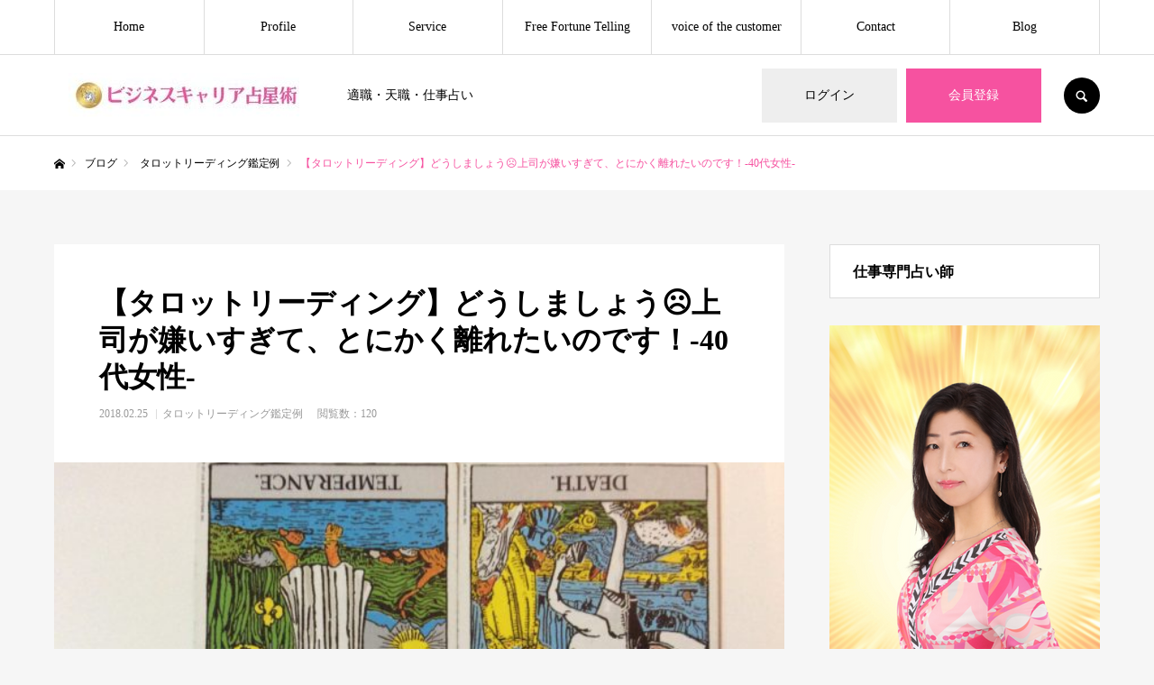

--- FILE ---
content_type: text/html; charset=UTF-8
request_url: https://fortune-teller-fumiko.com/tarot-reading-1181/
body_size: 28324
content:
<!DOCTYPE html><html class="pc" dir="ltr" lang="ja" prefix="og: https://ogp.me/ns#"><head><meta charset="UTF-8"> <!--[if IE]><meta http-equiv="X-UA-Compatible" content="IE=edge"><![endif]--><meta name="viewport" content="width=device-width"><meta name="format-detection" content="telephone=no"><meta name="description" content="相談者苦手な女性上司がいます。"><link rel="pingback" href="https://fortune-teller-fumiko.com/fortune/xmlrpc.php"><link rel="shortcut icon" href="https://fortune-teller-fumiko.com/fortune/wp-content/uploads/2018/04/cropped-logo07.png"><link media="all" href="https://fortune-teller-fumiko.com/fortune/wp-content/cache/autoptimize/css/autoptimize_b5ebc13929cc4719e440b336f1872ffa.css" rel="stylesheet"><link media="screen and (max-width:1210px)" href="https://fortune-teller-fumiko.com/fortune/wp-content/cache/autoptimize/css/autoptimize_e2c324777762cca61f27c2dfcbb58fe7.css" rel="stylesheet"><title>【タロットリーディング】どうしましょう☹上司が嫌いすぎて、とにかく離れたいのです！-40代女性- - ビジネスキャリア占星術</title><meta name="description" content="相談者 苦手な女性上司がいます。 これから人事発令があるのですが、私か彼女のどちらかが異動になりますか？ とに" /><meta name="robots" content="max-image-preview:large" /><meta name="author" content="fumikouranai"/><link rel="canonical" href="https://fortune-teller-fumiko.com/tarot-reading-1181/" /><meta name="generator" content="All in One SEO (AIOSEO) 4.7.8" /><meta property="og:locale" content="ja_JP" /><meta property="og:site_name" content="ビジネスキャリア占星術 - 適職・天職・仕事占い" /><meta property="og:type" content="article" /><meta property="og:title" content="【タロットリーディング】どうしましょう☹上司が嫌いすぎて、とにかく離れたいのです！-40代女性- - ビジネスキャリア占星術" /><meta property="og:description" content="相談者 苦手な女性上司がいます。 これから人事発令があるのですが、私か彼女のどちらかが異動になりますか？ とに" /><meta property="og:url" content="https://fortune-teller-fumiko.com/tarot-reading-1181/" /><meta property="article:published_time" content="2018-02-25T08:18:04+00:00" /><meta property="article:modified_time" content="2018-06-12T11:57:53+00:00" /><meta name="twitter:card" content="summary_large_image" /><meta name="twitter:title" content="【タロットリーディング】どうしましょう☹上司が嫌いすぎて、とにかく離れたいのです！-40代女性- - ビジネスキャリア占星術" /><meta name="twitter:description" content="相談者 苦手な女性上司がいます。 これから人事発令があるのですが、私か彼女のどちらかが異動になりますか？ とに" /> <script type="application/ld+json" class="aioseo-schema">{"@context":"https:\/\/schema.org","@graph":[{"@type":"BlogPosting","@id":"https:\/\/fortune-teller-fumiko.com\/tarot-reading-1181\/#blogposting","name":"\u3010\u30bf\u30ed\u30c3\u30c8\u30ea\u30fc\u30c7\u30a3\u30f3\u30b0\u3011\u3069\u3046\u3057\u307e\u3057\u3087\u3046\u2639\u4e0a\u53f8\u304c\u5acc\u3044\u3059\u304e\u3066\u3001\u3068\u306b\u304b\u304f\u96e2\u308c\u305f\u3044\u306e\u3067\u3059\uff01-40\u4ee3\u5973\u6027- - \u30d3\u30b8\u30cd\u30b9\u30ad\u30e3\u30ea\u30a2\u5360\u661f\u8853","headline":"\u3010\u30bf\u30ed\u30c3\u30c8\u30ea\u30fc\u30c7\u30a3\u30f3\u30b0\u3011\u3069\u3046\u3057\u307e\u3057\u3087\u3046\u2639\u4e0a\u53f8\u304c\u5acc\u3044\u3059\u304e\u3066\u3001\u3068\u306b\u304b\u304f\u96e2\u308c\u305f\u3044\u306e\u3067\u3059\uff01-40\u4ee3\u5973\u6027-","author":{"@id":"https:\/\/fortune-teller-fumiko.com\/author\/fumikouranai\/#author"},"publisher":{"@id":"https:\/\/fortune-teller-fumiko.com\/#organization"},"image":{"@type":"ImageObject","url":"https:\/\/fortune-teller-fumiko.com\/fortune\/wp-content\/uploads\/2018\/02\/IMG_1181-e1528804590316.jpg","width":640,"height":478},"datePublished":"2018-02-25T17:18:04+09:00","dateModified":"2018-06-12T20:57:53+09:00","inLanguage":"ja","mainEntityOfPage":{"@id":"https:\/\/fortune-teller-fumiko.com\/tarot-reading-1181\/#webpage"},"isPartOf":{"@id":"https:\/\/fortune-teller-fumiko.com\/tarot-reading-1181\/#webpage"},"articleSection":"\u30bf\u30ed\u30c3\u30c8\u30ea\u30fc\u30c7\u30a3\u30f3\u30b0\u9451\u5b9a\u4f8b"},{"@type":"BreadcrumbList","@id":"https:\/\/fortune-teller-fumiko.com\/tarot-reading-1181\/#breadcrumblist","itemListElement":[{"@type":"ListItem","@id":"https:\/\/fortune-teller-fumiko.com\/#listItem","position":1,"name":"\u5bb6","item":"https:\/\/fortune-teller-fumiko.com\/","nextItem":{"@type":"ListItem","@id":"https:\/\/fortune-teller-fumiko.com\/tarot-reading-1181\/#listItem","name":"\u3010\u30bf\u30ed\u30c3\u30c8\u30ea\u30fc\u30c7\u30a3\u30f3\u30b0\u3011\u3069\u3046\u3057\u307e\u3057\u3087\u3046\u2639\u4e0a\u53f8\u304c\u5acc\u3044\u3059\u304e\u3066\u3001\u3068\u306b\u304b\u304f\u96e2\u308c\u305f\u3044\u306e\u3067\u3059\uff01-40\u4ee3\u5973\u6027-"}},{"@type":"ListItem","@id":"https:\/\/fortune-teller-fumiko.com\/tarot-reading-1181\/#listItem","position":2,"name":"\u3010\u30bf\u30ed\u30c3\u30c8\u30ea\u30fc\u30c7\u30a3\u30f3\u30b0\u3011\u3069\u3046\u3057\u307e\u3057\u3087\u3046\u2639\u4e0a\u53f8\u304c\u5acc\u3044\u3059\u304e\u3066\u3001\u3068\u306b\u304b\u304f\u96e2\u308c\u305f\u3044\u306e\u3067\u3059\uff01-40\u4ee3\u5973\u6027-","previousItem":{"@type":"ListItem","@id":"https:\/\/fortune-teller-fumiko.com\/#listItem","name":"\u5bb6"}}]},{"@type":"Organization","@id":"https:\/\/fortune-teller-fumiko.com\/#organization","name":"\u30d3\u30b8\u30cd\u30b9\u30ad\u30e3\u30ea\u30a2\u5360\u661f\u8853","description":"\u9069\u8077\u30fb\u5929\u8077\u30fb\u4ed5\u4e8b\u5360\u3044","url":"https:\/\/fortune-teller-fumiko.com\/"},{"@type":"Person","@id":"https:\/\/fortune-teller-fumiko.com\/author\/fumikouranai\/#author","url":"https:\/\/fortune-teller-fumiko.com\/author\/fumikouranai\/","name":"fumikouranai","image":{"@type":"ImageObject","@id":"https:\/\/fortune-teller-fumiko.com\/tarot-reading-1181\/#authorImage","url":"https:\/\/secure.gravatar.com\/avatar\/630bc3938028ca890a3f98c6c6bcc665?s=96&d=mm&r=g","width":96,"height":96,"caption":"fumikouranai"}},{"@type":"WebPage","@id":"https:\/\/fortune-teller-fumiko.com\/tarot-reading-1181\/#webpage","url":"https:\/\/fortune-teller-fumiko.com\/tarot-reading-1181\/","name":"\u3010\u30bf\u30ed\u30c3\u30c8\u30ea\u30fc\u30c7\u30a3\u30f3\u30b0\u3011\u3069\u3046\u3057\u307e\u3057\u3087\u3046\u2639\u4e0a\u53f8\u304c\u5acc\u3044\u3059\u304e\u3066\u3001\u3068\u306b\u304b\u304f\u96e2\u308c\u305f\u3044\u306e\u3067\u3059\uff01-40\u4ee3\u5973\u6027- - \u30d3\u30b8\u30cd\u30b9\u30ad\u30e3\u30ea\u30a2\u5360\u661f\u8853","description":"\u76f8\u8ac7\u8005 \u82e6\u624b\u306a\u5973\u6027\u4e0a\u53f8\u304c\u3044\u307e\u3059\u3002 \u3053\u308c\u304b\u3089\u4eba\u4e8b\u767a\u4ee4\u304c\u3042\u308b\u306e\u3067\u3059\u304c\u3001\u79c1\u304b\u5f7c\u5973\u306e\u3069\u3061\u3089\u304b\u304c\u7570\u52d5\u306b\u306a\u308a\u307e\u3059\u304b\uff1f \u3068\u306b","inLanguage":"ja","isPartOf":{"@id":"https:\/\/fortune-teller-fumiko.com\/#website"},"breadcrumb":{"@id":"https:\/\/fortune-teller-fumiko.com\/tarot-reading-1181\/#breadcrumblist"},"author":{"@id":"https:\/\/fortune-teller-fumiko.com\/author\/fumikouranai\/#author"},"creator":{"@id":"https:\/\/fortune-teller-fumiko.com\/author\/fumikouranai\/#author"},"image":{"@type":"ImageObject","url":"https:\/\/fortune-teller-fumiko.com\/fortune\/wp-content\/uploads\/2018\/02\/IMG_1181-e1528804590316.jpg","@id":"https:\/\/fortune-teller-fumiko.com\/tarot-reading-1181\/#mainImage","width":640,"height":478},"primaryImageOfPage":{"@id":"https:\/\/fortune-teller-fumiko.com\/tarot-reading-1181\/#mainImage"},"datePublished":"2018-02-25T17:18:04+09:00","dateModified":"2018-06-12T20:57:53+09:00"},{"@type":"WebSite","@id":"https:\/\/fortune-teller-fumiko.com\/#website","url":"https:\/\/fortune-teller-fumiko.com\/","name":"\u30d3\u30b8\u30cd\u30b9\u30ad\u30e3\u30ea\u30a2\u5360\u661f\u8853","description":"\u9069\u8077\u30fb\u5929\u8077\u30fb\u4ed5\u4e8b\u5360\u3044","inLanguage":"ja","publisher":{"@id":"https:\/\/fortune-teller-fumiko.com\/#organization"}}]}</script> <link rel='dns-prefetch' href='//ajax.googleapis.com' /><link rel='dns-prefetch' href='//www.google.com' /><link rel='dns-prefetch' href='//www.googletagmanager.com' /><link rel='dns-prefetch' href='//s.w.org' /><link rel='dns-prefetch' href='//c0.wp.com' /><link rel='dns-prefetch' href='//pagead2.googlesyndication.com' /><link rel="alternate" type="application/rss+xml" title="ビジネスキャリア占星術 &raquo; フィード" href="https://fortune-teller-fumiko.com/feed/" /><link rel="alternate" type="application/rss+xml" title="ビジネスキャリア占星術 &raquo; コメントフィード" href="https://fortune-teller-fumiko.com/comments/feed/" /><link rel="alternate" type="application/rss+xml" title="ビジネスキャリア占星術 &raquo; 【タロットリーディング】どうしましょう☹上司が嫌いすぎて、とにかく離れたいのです！-40代女性- のコメントのフィード" href="https://fortune-teller-fumiko.com/tarot-reading-1181/feed/" /><link rel='stylesheet' id='jquery-ui-theme-css'  href='https://ajax.googleapis.com/ajax/libs/jqueryui/1.11.4/themes/blitzer/jquery-ui.min.css?ver=1.11.4' type='text/css' media='all' /> <script type='text/javascript' src='https://fortune-teller-fumiko.com/fortune/wp-includes/js/jquery/jquery.min.js?ver=3.6.0' id='jquery-core-js'></script>    <script type='text/javascript' src='https://www.googletagmanager.com/gtag/js?id=G-5QSHZ8RCDJ' id='google_gtagjs-js' async></script> <link rel="https://api.w.org/" href="https://fortune-teller-fumiko.com/wp-json/" /><link rel="alternate" type="application/json" href="https://fortune-teller-fumiko.com/wp-json/wp/v2/posts/880" /><link rel='shortlink' href='https://fortune-teller-fumiko.com/?p=880' /><link rel="alternate" type="application/json+oembed" href="https://fortune-teller-fumiko.com/wp-json/oembed/1.0/embed?url=https%3A%2F%2Ffortune-teller-fumiko.com%2Ftarot-reading-1181%2F" /><link rel="alternate" type="text/xml+oembed" href="https://fortune-teller-fumiko.com/wp-json/oembed/1.0/embed?url=https%3A%2F%2Ffortune-teller-fumiko.com%2Ftarot-reading-1181%2F&#038;format=xml" /><meta name="generator" content="Site Kit by Google 1.145.0" /><meta name="google-adsense-platform-account" content="ca-host-pub-2644536267352236"><meta name="google-adsense-platform-domain" content="sitekit.withgoogle.com">  <script async="async" src="https://pagead2.googlesyndication.com/pagead/js/adsbygoogle.js?client=ca-pub-4831101380407016&amp;host=ca-host-pub-2644536267352236" crossorigin="anonymous" type="text/javascript"></script> </head><body id="body" class="post-template-default single single-post postid-880 single-format-standard unselectable logout hide_desc_mobile guest"><div id="container"><header id="header"><div id="header_inner"><div id="header_logo"><h2 class="logo"> <a href="https://fortune-teller-fumiko.com/" title="ビジネスキャリア占星術"> <img class="pc_logo_image type1" src="https://fortune-teller-fumiko.com/fortune/wp-content/uploads/2022/09/-300-×-100-px-e1663290833475.jpg?1769030047" alt="ビジネスキャリア占星術" title="ビジネスキャリア占星術" width="300" height="50" /> <span class="mobile_logo_text" style="font-size:18px;">ビジネスキャリア占星術</span> </a></h2><h3 class="desc">適職・天職・仕事占い</h3></div><div id="header_button_area" class="clearfix"> <a id="header_login" href="https://fortune-teller-fumiko.com/?memberpage=login">ログイン</a> <a id="header_register" href="https://fortune-teller-fumiko.com/?memberpage=ragistration">会員登録</a> <a id="header_search_button" href="#">SEARCH</a></div></div> <a href="#" id="menu_button"><span>メニュー</span></a><nav id="global_menu"><ul id="menu-%e3%82%b0%e3%83%ad%e3%83%bc%e3%83%90%e3%83%ab%e3%83%a1%e3%83%8b%e3%83%a5%e3%83%bc" class="menu"><li id="menu-item-14920" class="menu-item menu-item-type-custom menu-item-object-custom menu-item-home menu-item-14920"><a href="https://fortune-teller-fumiko.com/">Home</a></li><li id="menu-item-486" class="menu-item menu-item-type-post_type menu-item-object-page menu-item-486"><a href="https://fortune-teller-fumiko.com/profile/">Profile</a></li><li id="menu-item-15015" class="menu-item menu-item-type-post_type menu-item-object-page menu-item-has-children menu-item-15015"><a href="https://fortune-teller-fumiko.com/service/">Service</a><ul class="sub-menu"><li id="menu-item-15019" class="menu-item menu-item-type-post_type menu-item-object-page menu-item-15019"><a href="https://fortune-teller-fumiko.com/uranai/">占い鑑定</a></li><li id="menu-item-15023" class="menu-item menu-item-type-post_type menu-item-object-page menu-item-15023"><a href="https://fortune-teller-fumiko.com/kouza/">占い講座</a></li><li id="menu-item-15028" class="menu-item menu-item-type-post_type menu-item-object-page menu-item-15028"><a href="https://fortune-teller-fumiko.com/business/">ビジネス・転職相談</a></li><li id="menu-item-15032" class="menu-item menu-item-type-post_type menu-item-object-page menu-item-15032"><a href="https://fortune-teller-fumiko.com/tarot-2/">タロット開運日記</a></li><li id="menu-item-15046" class="menu-item menu-item-type-post_type menu-item-object-page menu-item-15046"><a href="https://fortune-teller-fumiko.com/course-purchaser/">講座購入者様専用ページ</a></li></ul></li><li id="menu-item-14968" class="menu-item menu-item-type-post_type menu-item-object-page menu-item-14968"><a href="https://fortune-teller-fumiko.com/free-fortune-telling/">Free Fortune Telling</a></li><li id="menu-item-15259" class="menu-item menu-item-type-post_type menu-item-object-page menu-item-15259"><a href="https://fortune-teller-fumiko.com/voice/">voice of the customer</a></li><li id="menu-item-14960" class="menu-item menu-item-type-post_type menu-item-object-page menu-item-14960"><a href="https://fortune-teller-fumiko.com/contact-2/">Contact</a></li><li id="menu-item-2314" class="menu-item menu-item-type-post_type menu-item-object-page current_page_parent menu-item-2314"><a href="https://fortune-teller-fumiko.com/blog/">Blog</a></li></ul></nav><div id="header_search"><form method="get" action="https://fortune-teller-fumiko.com/"><div class="search_input"><input type="text" value="" name="s" placeholder="キーワードを入力してください" required /></div><div class="search_button"><label for="header_search_submit_button">検索</label><input id="header_search_submit_button" type="submit" value="検索" /></div></form></div></header><div id="bread_crumb"><ul class="clearfix" itemscope itemtype="http://schema.org/BreadcrumbList"><li itemprop="itemListElement" itemscope itemtype="http://schema.org/ListItem" class="home"><a itemprop="item" href="https://fortune-teller-fumiko.com/"><span itemprop="name">ホーム</span></a><meta itemprop="position" content="1"></li><li itemprop="itemListElement" itemscope itemtype="http://schema.org/ListItem"><a itemprop="item" href="https://fortune-teller-fumiko.com/blog/"><span itemprop="name">ブログ</span></a><meta itemprop="position" content="2"></li><li class="category" itemprop="itemListElement" itemscope itemtype="http://schema.org/ListItem"> <a itemprop="item" href="https://fortune-teller-fumiko.com/category/%e4%bb%95%e4%ba%8b%e3%81%a8%e9%81%a9%e8%81%b7/%e3%82%bf%e3%83%ad%e3%83%83%e3%83%88%e3%83%aa%e3%83%bc%e3%83%87%e3%82%a3%e3%83%b3%e3%82%b0/"><span itemprop="name">タロットリーディング鑑定例</span></a><meta itemprop="position" content="3"></li><li class="last" itemprop="itemListElement" itemscope itemtype="http://schema.org/ListItem"><span itemprop="name">【タロットリーディング】どうしましょう☹上司が嫌いすぎて、とにかく離れたいのです！-40代女性-</span><meta itemprop="position" content="4"></li></ul></div><div id="main_contents" class="clearfix"><div id="main_col" class="clearfix"><article id="article"><div id="post_title_area"><h1 class="title rich_font entry-title">【タロットリーディング】どうしましょう☹上司が嫌いすぎて、とにかく離れたいのです！-40代女性-</h1><ul class="post_meta clearfix"><li class="date"><time class="entry-date updated" datetime="2018-06-12T20:57:53+09:00">2018.02.25</time></li><li class="category"><a href="https://fortune-teller-fumiko.com/category/%e4%bb%95%e4%ba%8b%e3%81%a8%e9%81%a9%e8%81%b7/%e3%82%bf%e3%83%ad%e3%83%83%e3%83%88%e3%83%aa%e3%83%bc%e3%83%87%e3%82%a3%e3%83%b3%e3%82%b0/" rel="category tag">タロットリーディング鑑定例</a></li><li class="post_view">閲覧数：120</li></ul></div><div id="post_image"><div class="image" style="background:url(https://fortune-teller-fumiko.com/fortune/wp-content/uploads/2018/02/IMG_1181-e1528804590316.jpg) no-repeat center center; background-size:cover;"></div></div><div class="post_content clearfix"><p>相談者<br /> 苦手な女性上司がいます。</p><p>これから人事発令があるのですが、私か彼女のどちらかが異動になりますか？</p><p>とにかく嫌いすぎて、離れたいのです</p><p>&nbsp;</p><p>フミコ<br /> 嫌いな原因があるのですか？</p><p>&nbsp;</p><p>相談者<br /> 悪気なく嫌な仕事を、押し付けにくるところや</p><p>必要以上に、カラ元気ぶってるところ、イタイタしくて、見ているだけで疲れるんです</p><p>&nbsp;</p><p>フミコ<br /> 客観的にみると、この人でなくても、上司が部下に仕事を振る場合</p><p>部下の気持ちを配慮することは少ないと思いますけどね</p><p>&nbsp;</p><p>まずは、「上司との関係と、これからどうなるのか」カードでみてみましょう</p><p>&nbsp;</p><p>鑑定結果</p><p>この状況をどのように、みればよいか</p><p>上司：ワンドキング<br /> ご相談者：カップナイト</p><p><img class="alignnone size-full wp-image-2950 jetpack-lazy-image" src="https://fortune-teller-fumiko.com/fortune/wp-content/uploads/2018/02/IMG_17101.jpg" alt width="300" height="225" data-lazy-srcset="https://fortune-teller-fumiko.com/fortune/wp-content/uploads/2018/02/IMG_17101.jpg 300w, https://fortune-teller-fumiko.com/fortune/wp-content/uploads/2018/02/IMG_17101-230x173.jpg 230w" data-lazy-sizes="(max-width: 300px) 100vw, 300px" data-lazy-src="https://fortune-teller-fumiko.com/fortune/wp-content/uploads/2018/02/IMG_17101.jpg?is-pending-load=1" srcset="[data-uri]"><noscript><img data-lazy-fallback="1" class="alignnone size-full wp-image-2950" src="https://fortune-teller-fumiko.com/fortune/wp-content/uploads/2018/02/IMG_17101.jpg" alt="" width="300" height="225" srcset="https://fortune-teller-fumiko.com/fortune/wp-content/uploads/2018/02/IMG_17101.jpg 300w, https://fortune-teller-fumiko.com/fortune/wp-content/uploads/2018/02/IMG_17101-230x173.jpg 230w" sizes="(max-width: 300px) 100vw, 300px"  /></noscript></p><p>二人の関係をカードで見た時に</p><p>上司は</p><p>「悪気なく、嫌な仕事を押し付けにくるところが嫌い</p><p>必要以上に、すっごく元気ぶってるところが、見ているだけで疲れる」</p><p>とおっしゃるように</p><p>物事を深く考えるというよりも 、自分の思いどおりに行動して</p><p>やるべき事をやっている、リーダーシップをとりたい、元気な人です</p><p>&nbsp;</p><p>あと、衝動的なところがあり、深く考えずに行動するところがあります</p><p>本来の長所は、決断力に優れ、頼れる方だと思いますが</p><p>それが、ご相談者の前では、発揮できていないのかもしれません</p><p>&nbsp;</p><p>一方、ご相談者は</p><p>相手の気持ちを思いやるようなところがあり対話的、平和主義者ですが</p><p>独自の感性が強く、上司が自分の感性とは合わないので</p><p>相手のすること、なすことが、カンに障ることも多いかもしれませんね</p><p>我が強いだけで、相手に対する配慮が全くない、女性でありながら</p><p>暑苦しいおっさんが、仕事の指示をしていると感じるのかもしれません</p><p>&nbsp;</p><p>過去から未来までの流れ<br /> <img class="alignnone size-full wp-image-2951 jetpack-lazy-image" src="https://fortune-teller-fumiko.com/fortune/wp-content/uploads/2018/02/IMG_17111.jpg" alt width="300" height="225" data-lazy-srcset="https://fortune-teller-fumiko.com/fortune/wp-content/uploads/2018/02/IMG_17111.jpg 300w, https://fortune-teller-fumiko.com/fortune/wp-content/uploads/2018/02/IMG_17111-230x173.jpg 230w" data-lazy-sizes="(max-width: 300px) 100vw, 300px" data-lazy-src="https://fortune-teller-fumiko.com/fortune/wp-content/uploads/2018/02/IMG_17111.jpg?is-pending-load=1" srcset="[data-uri]"><noscript><img data-lazy-fallback="1" loading="lazy" class="alignnone size-full wp-image-2951" src="https://fortune-teller-fumiko.com/fortune/wp-content/uploads/2018/02/IMG_17111.jpg" alt="" width="300" height="225" srcset="https://fortune-teller-fumiko.com/fortune/wp-content/uploads/2018/02/IMG_17111.jpg 300w, https://fortune-teller-fumiko.com/fortune/wp-content/uploads/2018/02/IMG_17111-230x173.jpg 230w" sizes="(max-width: 300px) 100vw, 300px"  /></noscript></p><p>&nbsp;</p><p>異動によってですが、ご縁があって</p><p>同じ部署で、上司と部下としてお仕事をされてきたようです</p><p>現状は、そう思わなくても、今のところ、お仕事においては</p><p>安定的です</p><p>近い将来、どちらかが異動されるかもしれませんが</p><p>何か安定していきそうです</p><p>&nbsp;</p><p>二人の関係を見た時には</p><p>ご相談者には、ストレスに感じることも多いかもしれませんが</p><p>どうにもならない状況の中で<br /> ご自身はどうしたいのか<br /> 相手とのスタンスを決めて、どう対応していくのか<br /> どのようにコミュニケーションを取っていくのか</p><p>状況に合わせて、ご自身の中で調整する必要がありそうですよ</p><p>&nbsp;</p><p>自分の物差しや価値観で相手を見た時には</p><p>相手の全てが嫌で、ストレスに感じることも多いとは思います</p><p>&nbsp;</p><p>ですが</p><p>彼女と関わる中で、相手に対する嫌悪感、鬱陶しいなど</p><p>さまざまな感情が出てきたら</p><p>そんな気持ちで、自分がいっぱいになるのではなく</p><p>自分がやるべきことだけに、集中するのもひとつかもしれません</p><p>&nbsp;</p><p>あなたがどう思おうと、相手は変わりません！</p><p>なら、相手に期待するのではなく、あなたが変わるしかないようです</p><p>今は、それができていないから、苦しいのですね</p><p>&nbsp;</p><p>相談者<br /> とても詳しくみていただき、ありがとうございます</p><p>彼女のことがよくわかり、安心しました</p><p>そういう人なんですね</p><p>私が嫌われてるとか、嫌がらせとか、そういうのではないことがわかり</p><p>スッキリしました。</p><p>アドバイス通りに、彼女とうまく接していきたいと思います。</p><p>ありがとうございました！</p><p>&nbsp;</p><p>フミコ<br /> 相手のことがわかると、こちらがどう対応したら</p><p>うまくやれるのかわかるので、今度からうまく対応できそうですね</p><p>がんばってくださいね(^^♪</p><p>&nbsp;</p><p>&nbsp;</p></div><div id="single_banner_bottom" class="single_banner_area clearfix"><div class="single_banner single_banner_left"> <a href="https://fortune-teller-fumiko.com/fortune/contact/" target="_blank"><img src="https://fortune-teller-fumiko.com/fortune/wp-content/uploads/2022/10/2022-10-17_09h52_05.jpg" alt="" title="" /></a></div><div class="single_banner single_banner_right"> <a href="https://fortune-teller-fumiko.com/fortune/voice/" target="_blank"><img src="https://fortune-teller-fumiko.com/fortune/wp-content/uploads/2022/10/2022-10-17_11h59_05.jpg" alt="" title="" /></a></div></div></article><div id="next_prev_post" class="clearfix"><div class="item prev_post clearfix"> <a class="animate_background" href="https://fortune-teller-fumiko.com/tarot-readong-1189/"><div class="image_wrap"><div class="image_wrap_inner"><div class="image" style="background:url(https://fortune-teller-fumiko.com/fortune/wp-content/uploads/2018/02/IMG_1189-e1528804729687.jpg) no-repeat center center; background-size:cover;"></div></div></div><div class="title_area"><p class="title"><span>【タロットリーディング】後輩に先に昇進されてしまった☹モチベーションが上がりません　-40代男性-</span></p><p class="nav">前の記事</p></div> </a></div><div class="item next_post clearfix"> <a class="animate_background" href="https://fortune-teller-fumiko.com/tarot-reading1179/"><div class="image_wrap"><div class="image_wrap_inner"><div class="image" style="background:url(https://fortune-teller-fumiko.com/fortune/wp-content/uploads/2018/02/IMG_1179-e1528804002817.jpg) no-repeat center center; background-size:cover;"></div></div></div><div class="title_area"><p class="title"><span>【タロットリーディング】これまでとは180度違う職種に異動となりました☹このままで良いのでしょうか？-30代女性-</span></p><p class="nav">次の記事</p></div> </a></div></div><div id="related_post"><h3 class="design_headline clearfix rich_font">関連記事</h3><div class="recipe_list clearfix"><article class="item"> <a class="link animate_background" href="https://fortune-teller-fumiko.com/tarot-reading-1167/"><div class="image_wrap"><div class="image" style="background:url(https://fortune-teller-fumiko.com/fortune/wp-content/themes/every_tcd075/img/common/no_image2.gif) no-repeat center center; background-size:cover;"></div></div> </a><div class="title_area"><h3 class="title"><a href="https://fortune-teller-fumiko.com/tarot-reading-1167/"><span>【タロットレーディング】職場の人間関係、上司とその上司の間の板挟み状態で困っています①-30代女性-</span></a></h3><p class="post_meta">閲覧数：73</p></div></article><article class="item"> <a class="link animate_background" href="https://fortune-teller-fumiko.com/tarot-reading-20180804/"><div class="image_wrap"><div class="image" style="background:url(https://fortune-teller-fumiko.com/fortune/wp-content/uploads/2018/08/IMG_1208-1-e1533471383758.jpg) no-repeat center center; background-size:cover;"></div></div> </a><div class="title_area"><h3 class="title"><a href="https://fortune-teller-fumiko.com/tarot-reading-20180804/"><span>【タロットリーディング】職場を変えるか違う業界に行こうか悩んでいます！20代女性②</span></a></h3><p class="post_meta">閲覧数：64</p></div></article><article class="item"> <a class="link animate_background" href="https://fortune-teller-fumiko.com/talot-reading-20180815/"><div class="image_wrap"><div class="image" style="background:url(https://fortune-teller-fumiko.com/fortune/wp-content/uploads/2018/08/IMG_2932-e1534890155211.jpg) no-repeat center center; background-size:cover;"></div></div> </a><div class="title_area"><h3 class="title"><a href="https://fortune-teller-fumiko.com/talot-reading-20180815/"><span>【タロットリーディング】４年間色々試してきましたが何が向いているのかわかりません☹30代女性</span></a></h3><p class="post_meta">閲覧数：66</p></div></article><article class="item"> <a class="link animate_background" href="https://fortune-teller-fumiko.com/tarot-reading1193/"><div class="image_wrap"><div class="image" style="background:url(https://fortune-teller-fumiko.com/fortune/wp-content/uploads/2018/03/IMG_1193-e1528800805464.jpg) no-repeat center center; background-size:cover;"></div></div> </a><div class="title_area"><h3 class="title"><a href="https://fortune-teller-fumiko.com/tarot-reading1193/"><span>【タロットリーディング】心から満足できる仕事に出会っていません☹転職すればうまくいくのでしょうか？-30代女性-</span></a></h3><p class="post_meta">閲覧数：63</p></div></article><article class="item"> <a class="link animate_background" href="https://fortune-teller-fumiko.com/tarot-reading1194/"><div class="image_wrap"><div class="image" style="background:url(https://fortune-teller-fumiko.com/fortune/wp-content/uploads/2018/03/IMG_1194-e1528801004354.jpg) no-repeat center center; background-size:cover;"></div></div> </a><div class="title_area"><h3 class="title"><a href="https://fortune-teller-fumiko.com/tarot-reading1194/"><span>【タロットリーディング】新しい職場を探していますが、この転職は上手くいきますか？</span></a></h3><p class="post_meta">閲覧数：83</p></div></article><article class="item"> <a class="link animate_background" href="https://fortune-teller-fumiko.com/tarot-readong-1189/"><div class="image_wrap"><div class="image" style="background:url(https://fortune-teller-fumiko.com/fortune/wp-content/uploads/2018/02/IMG_1189-e1528804729687.jpg) no-repeat center center; background-size:cover;"></div></div> </a><div class="title_area"><h3 class="title"><a href="https://fortune-teller-fumiko.com/tarot-readong-1189/"><span>【タロットリーディング】後輩に先に昇進されてしまった☹モチベーションが上がりません　-40代男性-</span></a></h3><p class="post_meta">閲覧数：120</p></div></article></div></div></div><div id="side_col"><div class="widget_text widget_content clearfix widget_custom_html" id="custom_html-2"><h3 class="widget_headline rich_font"><span>仕事専門占い師</span></h3><div class="textwidget custom-html-widget"><img class="alignleft size-full wp-image-1977 jetpack-lazy-image" src="https://fortune-teller-fumiko.com/fortune/wp-content/uploads/2022/10/3.png" alt width="500" height="588" data-lazy-src="https://fortune-teller-fumiko.com/fortune/wp-content/uploads/2022/10/3.png?is-pending-load=1" srcset="[data-uri]"><noscript><img data-lazy-fallback="1" class="alignleft size-full wp-image-1977" src="https://fortune-teller-fumiko.com/fortune/wp-content/uploads/2022/10/3.png" alt="" width="500" height="588"  /></noscript><p style="line-height: 40px; font-size: 1.5em">神保町・フミコ</p><p style="line-height: 30px;">「ビジネスキャリア占星術」は、占星術・タロット・数秘術でサポートします。ビジネス展開、キャリア形成のサポートは、お気軽にご相談下さい。</p> <a href="https://www.instagram.com/uranai_kouza_fumiko/" target="_blank" rel="noopener"><img class="alignnone wp-image-309 size-thumbnail jetpack-lazy-image" src="https://fortune-teller-fumiko.com/fortune/wp-content/uploads/2022/08/Instagram_Glyph_Gradient_RGB-150x150-1.png" alt width="45" height="45" data-lazy-src="https://fortune-teller-fumiko.com/fortune/wp-content/uploads/2022/08/Instagram_Glyph_Gradient_RGB-150x150-1.png?is-pending-load=1" srcset="[data-uri]"><noscript><img data-lazy-fallback="1" class="alignnone wp-image-309 size-thumbnail" src="https://fortune-teller-fumiko.com/fortune/wp-content/uploads/2022/08/Instagram_Glyph_Gradient_RGB-150x150-1.png" alt="" width="45" height="45"  /></noscript></a> <a href="https://www.facebook.com/jinbochofumiko"><img class="alignnone wp-image-310 size-thumbnail jetpack-lazy-image" src="https://fortune-teller-fumiko.com/fortune/wp-content/uploads/2022/08/f_logo_RGB-Blue_72-150x150-1.png" alt width="45" height="45" data-lazy-src="https://fortune-teller-fumiko.com/fortune/wp-content/uploads/2022/08/f_logo_RGB-Blue_72-150x150-1.png?is-pending-load=1" srcset="[data-uri]"><noscript><img data-lazy-fallback="1" class="alignnone wp-image-310 size-thumbnail" src="https://fortune-teller-fumiko.com/fortune/wp-content/uploads/2022/08/f_logo_RGB-Blue_72-150x150-1.png" alt="" width="45" height="45"  /></noscript></a> <a href="https://lin.ee/zRchsgx" target="_blank" rel="noopener"><img class="alignnone size-full wp-image-313 jetpack-lazy-image" src="https://fortune-teller-fumiko.com/fortune/wp-content/uploads/2022/08/LINE_Brand_icon.png" alt width="45" height="45" data-lazy-src="https://fortune-teller-fumiko.com/fortune/wp-content/uploads/2022/08/LINE_Brand_icon.png?is-pending-load=1" srcset="[data-uri]"><noscript><img data-lazy-fallback="1" class="alignnone size-full wp-image-313" src="https://fortune-teller-fumiko.com/fortune/wp-content/uploads/2022/08/LINE_Brand_icon.png" alt="" width="45" height="45"  /></noscript></a> <a href="https://www.youtube.com/@businesscareerastrology" target="_blank" rel="noopener"><img class="alignnone size-full wp-image-341 jetpack-lazy-image" src="https://fortune-teller-fumiko.com/fortune/wp-content/uploads/2022/08/YouTube_23392.png" alt width="45" height="45" data-lazy-src="https://fortune-teller-fumiko.com/fortune/wp-content/uploads/2022/08/YouTube_23392.png?is-pending-load=1" srcset="[data-uri]"><noscript><img data-lazy-fallback="1" class="alignnone size-full wp-image-341" src="https://fortune-teller-fumiko.com/fortune/wp-content/uploads/2022/08/YouTube_23392.png" alt="" width="45" height="45"  /></noscript></a> <a href="https://twitter.com/bc_astrology358" target="_blank" rel="noopener"><img class="alignnone size-full wp-image-341 jetpack-lazy-image" src="https://fortune-teller-fumiko.com/fortune/wp-content/uploads/2022/10/2021-Twitter-logo-blue-e1666661113502.png" alt width="45" height="37" data-lazy-src="https://fortune-teller-fumiko.com/fortune/wp-content/uploads/2022/10/2021-Twitter-logo-blue-e1666661113502.png?is-pending-load=1" srcset="[data-uri]"><noscript><img data-lazy-fallback="1" class="alignnone size-full wp-image-341" src="https://fortune-teller-fumiko.com/fortune/wp-content/uploads/2022/10/2021-Twitter-logo-blue-e1666661113502.png" alt="" width="45" height="37"  /></noscript></a></div></div><div class="widget_text widget_content clearfix widget_custom_html" id="custom_html-3"><h3 class="widget_headline rich_font"><span>講座購入者用ページ</span></h3><div class="textwidget custom-html-widget"><a href="https://fortune-teller-fumiko.com/course-purchaser/" target="_blank" rel="noopener"><img class="alignnone size-full wp-image-313 jetpack-lazy-image" src="https://fortune-teller-fumiko.com/fortune/wp-content/uploads/2022/09/講座ご購入者専用ページ.jpg" alt width="400" height="300" data-lazy-src="https://fortune-teller-fumiko.com/fortune/wp-content/uploads/2022/09/講座ご購入者専用ページ.jpg?is-pending-load=1" srcset="[data-uri]"><noscript><img data-lazy-fallback="1" class="alignnone size-full wp-image-313" src="https://fortune-teller-fumiko.com/fortune/wp-content/uploads/2022/09/講座ご購入者専用ページ.jpg" alt="" width="400" height="300"  /></noscript></a></div></div><div class="widget_content clearfix ranking_list_widget" id="ranking_list_widget-2"><h3 class="widget_headline rich_font"><span>ランキング</span></h3><ol class="styled_post_list1 clearfix"><li class="clearfix rank1"> <a class="clearfix animate_background" href="https://fortune-teller-fumiko.com/how-to-live-comfortably-for-people-with-pluto-neptune-and-uranus-in-12-houses/"><div class="image_wrap"><div class="image" style="background:url(https://fortune-teller-fumiko.com/fortune/wp-content/uploads/2021/02/beyond-602060_640.jpg) no-repeat center center; background-size:cover;"></div></div><div class="title_area"><div class="title_area_inner"><p class="rank">1位</p><h4 class="title"><span>ホロスコープの12ハウスに（12室）冥王星、海王星、天王星を持つ人の辛さと癒し</span></h4></div></div> </a></li><li class="clearfix rank2"> <a class="clearfix animate_background" href="https://fortune-teller-fumiko.com/https-fortune-teller-fumiko-com-start-of-new-age%e2%91%a2/"><div class="image_wrap"><div class="image" style="background:url(https://fortune-teller-fumiko.com/fortune/wp-content/uploads/2019/05/change-3256330_640-1.jpg) no-repeat center center; background-size:cover;"></div></div><div class="title_area"><div class="title_area_inner"><p class="rank">2位</p><h4 class="title"><span>2023年風の時代の生き方③地の時代が完全に終焉する前の準備</span></h4></div></div> </a></li><li class="clearfix rank3"> <a class="clearfix animate_background" href="https://fortune-teller-fumiko.com/transit-neptunes-hard-aspect-erases-the-life-of-the-lie-and-leads-to-fate/"><div class="image_wrap"><div class="image" style="background:url(https://fortune-teller-fumiko.com/fortune/wp-content/uploads/2021/05/71fd541de313b08cfa564e34e6f3c488.jpg) no-repeat center center; background-size:cover;"></div></div><div class="title_area"><div class="title_area_inner"><p class="rank">3位</p><h4 class="title"><span>トランジット海王星の影響とハードアスペクトはウソの人生を消し去り宿命へと導く（鑑定事例付）</span></h4></div></div> </a></li><li class="clearfix rank4"> <a class="clearfix animate_background" href="https://fortune-teller-fumiko.com/new-age-when-people-in-aquarius-type-can-live-comfortably/"><div class="image_wrap"><div class="image" style="background:url(https://fortune-teller-fumiko.com/fortune/wp-content/uploads/2020/11/da9bc6b9ca016b9c3f926c8f519188f7.jpg) no-repeat center center; background-size:cover;"></div></div><div class="title_area"><div class="title_area_inner"><p class="rank">4位</p><h4 class="title"><span>天王星が強い人が生きやすくなる時代が始まる</span></h4></div></div> </a></li><li class="clearfix rank5"> <a class="clearfix animate_background" href="https://fortune-teller-fumiko.com/impact-of-pluto-power/"><div class="image_wrap"><div class="image" style="background:url(https://fortune-teller-fumiko.com/fortune/wp-content/uploads/2019/08/woman-1958723_640-1.jpg) no-repeat center center; background-size:cover;"></div></div><div class="title_area"><div class="title_area_inner"><p class="rank">5位</p><h4 class="title"><span>月冥王星の影響「私には何もない。。。死にたい」と思ったなら！</span></h4></div></div> </a></li></ol></div><div class="widget_content clearfix tcd_category_list_widget" id="tcd_category_list_widget-2"><h3 class="widget_headline rich_font"><span>カテゴリー</span></h3><ul class="tcd_category_list clearfix"><li class="cat-item cat-item-244"><a href="https://fortune-teller-fumiko.com/category/tarot-good-luck-diary/">タロット開運日記</a></li><li class="cat-item cat-item-10"><a href="https://fortune-teller-fumiko.com/category/%e8%a9%b1%e9%a1%8c/">世の中の出来事</a></li><li class="cat-item cat-item-277"><a href="https://fortune-teller-fumiko.com/category/%e4%bc%9a%e5%93%a1%e9%99%90%e5%ae%9a/">会員限定</a></li><li class="cat-item cat-item-9"><a href="https://fortune-teller-fumiko.com/category/%e6%96%b0%e6%9c%88%e3%83%bb%e6%ba%80%e6%9c%88%e3%83%bb%e5%ad%a3%e7%af%80%e3%81%ae%e3%82%a8%e3%83%8d%e3%83%ab%e3%82%ae%e3%83%bc/">新月・満月・季節エネルギー情報</a></li><li class="cat-item cat-item-6"><a href="https://fortune-teller-fumiko.com/category/%e5%80%8b%e3%80%85%e3%81%ae%e5%a4%a9%e4%bd%93%e3%81%ae%e5%bd%b1%e9%9f%bf/">時代を生きるヒント</a><ul class='children'><li class="cat-item cat-item-4"><a href="https://fortune-teller-fumiko.com/category/%e5%80%8b%e3%80%85%e3%81%ae%e5%a4%a9%e4%bd%93%e3%81%ae%e5%bd%b1%e9%9f%bf/%e9%81%8b%e6%b0%97/">2013年～2019年までの今週の運気</a></li><li class="cat-item cat-item-154"><a href="https://fortune-teller-fumiko.com/category/%e5%80%8b%e3%80%85%e3%81%ae%e5%a4%a9%e4%bd%93%e3%81%ae%e5%bd%b1%e9%9f%bf/%e5%86%a5%e7%8e%8b%e6%98%9f%e3%83%bb%e6%b5%b7%e7%8e%8b%e6%98%9f%e3%83%bb%e5%a4%a9%e7%8e%8b%e6%98%9f%e3%81%ae%e5%bd%b1%e9%9f%bf/">冥王星・海王星・天王星の影響</a></li><li class="cat-item cat-item-155"><a href="https://fortune-teller-fumiko.com/category/%e5%80%8b%e3%80%85%e3%81%ae%e5%a4%a9%e4%bd%93%e3%81%ae%e5%bd%b1%e9%9f%bf/%e6%9c%88%e3%83%bb%e9%87%91%e6%98%9f%e3%83%bb%e7%81%ab%e6%98%9f%e3%83%bb%e5%9c%9f%e6%98%9f%e3%81%ae%e5%bd%b1%e9%9f%bf/">月・金星・火星・土星の影響</a></li></ul></li><li class="cat-item cat-item-5"><a href="https://fortune-teller-fumiko.com/category/%e4%bb%95%e4%ba%8b%e3%81%a8%e9%81%a9%e8%81%b7/">適職の見つけ方</a><ul class='children'><li class="cat-item cat-item-12"><a href="https://fortune-teller-fumiko.com/category/%e4%bb%95%e4%ba%8b%e3%81%a8%e9%81%a9%e8%81%b7/%e3%82%bf%e3%83%ad%e3%83%83%e3%83%88%e3%83%aa%e3%83%bc%e3%83%87%e3%82%a3%e3%83%b3%e3%82%b0/">タロットリーディング鑑定例</a></li><li class="cat-item cat-item-11"><a href="https://fortune-teller-fumiko.com/category/%e4%bb%95%e4%ba%8b%e3%81%a8%e9%81%a9%e8%81%b7/%e9%81%a9%e8%81%b7/">適職カウンセリング鑑定例</a></li></ul></li><li class="cat-item cat-item-206"><a href="https://fortune-teller-fumiko.com/category/%e9%a2%a8%e3%81%ae%e6%99%82%e4%bb%a3/">風の時代の生き方</a></li></ul></div><div class="widget_content clearfix widget_instagram-feed-widget" id="instagram-feed-widget-2"><h3 class="widget_headline rich_font"><span>インスタグラム</span></h3><div id="sb_instagram"  class="sbi sbi_mob_col_1 sbi_tab_col_2 sbi_col_3 sbi_width_resp" style="padding-bottom: 10px;" data-feedid="*3"  data-res="auto" data-cols="3" data-colsmobile="1" data-colstablet="2" data-num="20" data-nummobile="20" data-item-padding="5" data-shortcode-atts="{&quot;feed&quot;:&quot;3&quot;}"  data-postid="880" data-locatornonce="052667c6cb" data-sbi-flags="favorLocal"><div id="sbi_images"  style="gap: 10px;"><div class="sbi_item sbi_type_video sbi_new sbi_transition" id="sbi_17988243599526629" data-date="1721995683"><div class="sbi_photo_wrap"> <a class="sbi_photo" href="https://www.instagram.com/reel/C94qMCovoXv/" target="_blank" rel="noopener nofollow" data-full-res="https://scontent-itm1-1.cdninstagram.com/v/t51.71878-15/505374288_2462501324111795_5131397785147947097_n.jpg?stp=dst-jpg_e35_tt6&#038;_nc_cat=107&#038;ccb=7-5&#038;_nc_sid=18de74&#038;efg=eyJlZmdfdGFnIjoiQ0xJUFMuYmVzdF9pbWFnZV91cmxnZW4uQzMifQ%3D%3D&#038;_nc_ohc=jMPoWAxvSg0Q7kNvwEKTDoS&#038;_nc_oc=Adn05Hnb7JULprJk4Jw54nAu5KenOqp04R7tUC7_xQeP572YplzGjhnPwth1OVCoRDo&#038;_nc_zt=23&#038;_nc_ht=scontent-itm1-1.cdninstagram.com&#038;edm=ANo9K5cEAAAA&#038;_nc_gid=GAfDdkYUCOwvJ67KwILz2A&#038;oh=00_AfqTfp2-FQ8UVzpi3yAwBNihHIW_pLZbMt_BV__4XHRi1g&#038;oe=6976E690" data-img-src-set="{&quot;d&quot;:&quot;https:\/\/scontent-itm1-1.cdninstagram.com\/v\/t51.71878-15\/505374288_2462501324111795_5131397785147947097_n.jpg?stp=dst-jpg_e35_tt6&amp;_nc_cat=107&amp;ccb=7-5&amp;_nc_sid=18de74&amp;efg=eyJlZmdfdGFnIjoiQ0xJUFMuYmVzdF9pbWFnZV91cmxnZW4uQzMifQ%3D%3D&amp;_nc_ohc=jMPoWAxvSg0Q7kNvwEKTDoS&amp;_nc_oc=Adn05Hnb7JULprJk4Jw54nAu5KenOqp04R7tUC7_xQeP572YplzGjhnPwth1OVCoRDo&amp;_nc_zt=23&amp;_nc_ht=scontent-itm1-1.cdninstagram.com&amp;edm=ANo9K5cEAAAA&amp;_nc_gid=GAfDdkYUCOwvJ67KwILz2A&amp;oh=00_AfqTfp2-FQ8UVzpi3yAwBNihHIW_pLZbMt_BV__4XHRi1g&amp;oe=6976E690&quot;,&quot;150&quot;:&quot;https:\/\/scontent-itm1-1.cdninstagram.com\/v\/t51.71878-15\/505374288_2462501324111795_5131397785147947097_n.jpg?stp=dst-jpg_e35_tt6&amp;_nc_cat=107&amp;ccb=7-5&amp;_nc_sid=18de74&amp;efg=eyJlZmdfdGFnIjoiQ0xJUFMuYmVzdF9pbWFnZV91cmxnZW4uQzMifQ%3D%3D&amp;_nc_ohc=jMPoWAxvSg0Q7kNvwEKTDoS&amp;_nc_oc=Adn05Hnb7JULprJk4Jw54nAu5KenOqp04R7tUC7_xQeP572YplzGjhnPwth1OVCoRDo&amp;_nc_zt=23&amp;_nc_ht=scontent-itm1-1.cdninstagram.com&amp;edm=ANo9K5cEAAAA&amp;_nc_gid=GAfDdkYUCOwvJ67KwILz2A&amp;oh=00_AfqTfp2-FQ8UVzpi3yAwBNihHIW_pLZbMt_BV__4XHRi1g&amp;oe=6976E690&quot;,&quot;320&quot;:&quot;https:\/\/scontent-itm1-1.cdninstagram.com\/v\/t51.71878-15\/505374288_2462501324111795_5131397785147947097_n.jpg?stp=dst-jpg_e35_tt6&amp;_nc_cat=107&amp;ccb=7-5&amp;_nc_sid=18de74&amp;efg=eyJlZmdfdGFnIjoiQ0xJUFMuYmVzdF9pbWFnZV91cmxnZW4uQzMifQ%3D%3D&amp;_nc_ohc=jMPoWAxvSg0Q7kNvwEKTDoS&amp;_nc_oc=Adn05Hnb7JULprJk4Jw54nAu5KenOqp04R7tUC7_xQeP572YplzGjhnPwth1OVCoRDo&amp;_nc_zt=23&amp;_nc_ht=scontent-itm1-1.cdninstagram.com&amp;edm=ANo9K5cEAAAA&amp;_nc_gid=GAfDdkYUCOwvJ67KwILz2A&amp;oh=00_AfqTfp2-FQ8UVzpi3yAwBNihHIW_pLZbMt_BV__4XHRi1g&amp;oe=6976E690&quot;,&quot;640&quot;:&quot;https:\/\/scontent-itm1-1.cdninstagram.com\/v\/t51.71878-15\/505374288_2462501324111795_5131397785147947097_n.jpg?stp=dst-jpg_e35_tt6&amp;_nc_cat=107&amp;ccb=7-5&amp;_nc_sid=18de74&amp;efg=eyJlZmdfdGFnIjoiQ0xJUFMuYmVzdF9pbWFnZV91cmxnZW4uQzMifQ%3D%3D&amp;_nc_ohc=jMPoWAxvSg0Q7kNvwEKTDoS&amp;_nc_oc=Adn05Hnb7JULprJk4Jw54nAu5KenOqp04R7tUC7_xQeP572YplzGjhnPwth1OVCoRDo&amp;_nc_zt=23&amp;_nc_ht=scontent-itm1-1.cdninstagram.com&amp;edm=ANo9K5cEAAAA&amp;_nc_gid=GAfDdkYUCOwvJ67KwILz2A&amp;oh=00_AfqTfp2-FQ8UVzpi3yAwBNihHIW_pLZbMt_BV__4XHRi1g&amp;oe=6976E690&quot;}"> <span class="sbi-screenreader">あなたの星座はあったかな？  トップ</span> <svg style="color: rgba(255,255,255,1)" class="svg-inline--fa fa-play fa-w-14 sbi_playbtn" aria-label="Play" aria-hidden="true" data-fa-processed="" data-prefix="fa" data-icon="play" role="presentation" xmlns="http://www.w3.org/2000/svg" viewBox="0 0 448 512"><path fill="currentColor" d="M424.4 214.7L72.4 6.6C43.8-10.3 0 6.1 0 47.9V464c0 37.5 40.7 60.1 72.4 41.3l352-208c31.4-18.5 31.5-64.1 0-82.6z"></path></svg> <img src="https://fortune-teller-fumiko.com/fortune/wp-content/plugins/instagram-feed/img/placeholder.png" alt="あなたの星座はあったかな？  トップ５以外の星座✨
で運気を知りたい方はDM✉
ください。
一言アドバイスを送りますよ🌞  他の投稿はこちらから↓
@uranai_kouza_fumiko
ーーーーーーーーーーーーー
このアカウントでは  ・本来の自分らしさを取り戻したい方
・サクッと運を上げたい方
・お金に困らず豊かになりたい方  このような方々に向けて
占星術で情報を発信中です。  占星術を日常生活に活かすことで
幸運者が続出しています。  一生使える占星術知識や
運を上げる極意を
ぜひ学んでくださいね🥰  #占星術講座
#占星術
#占い
#星読み
#星読み好きな人と繋がりたい
#2024年後半
#双子座木星"> </a></div></div><div class="sbi_item sbi_type_video sbi_new sbi_transition" id="sbi_18038575054977238" data-date="1721821816"><div class="sbi_photo_wrap"> <a class="sbi_photo" href="https://www.instagram.com/reel/C9zeWTCvsEn/" target="_blank" rel="noopener nofollow" data-full-res="https://scontent-itm1-1.cdninstagram.com/v/t51.71878-15/505432737_685848450955386_7788636277674027115_n.jpg?stp=dst-jpg_e35_tt6&#038;_nc_cat=107&#038;ccb=7-5&#038;_nc_sid=18de74&#038;efg=eyJlZmdfdGFnIjoiQ0xJUFMuYmVzdF9pbWFnZV91cmxnZW4uQzMifQ%3D%3D&#038;_nc_ohc=DwQRpaWjKEkQ7kNvwHtGWYF&#038;_nc_oc=Adk48Odug_I5kOTbPD6YcKOSFO5ijLE8GXY73-6Lw3ie1UgkDsSrKB725YrE_QyeEfQ&#038;_nc_zt=23&#038;_nc_ht=scontent-itm1-1.cdninstagram.com&#038;edm=ANo9K5cEAAAA&#038;_nc_gid=GAfDdkYUCOwvJ67KwILz2A&#038;oh=00_AfrkS8XjeHoKSMex8HIkk0SVOJLG4ZRHXUAfz1ht6EFDrA&#038;oe=6976E553" data-img-src-set="{&quot;d&quot;:&quot;https:\/\/scontent-itm1-1.cdninstagram.com\/v\/t51.71878-15\/505432737_685848450955386_7788636277674027115_n.jpg?stp=dst-jpg_e35_tt6&amp;_nc_cat=107&amp;ccb=7-5&amp;_nc_sid=18de74&amp;efg=eyJlZmdfdGFnIjoiQ0xJUFMuYmVzdF9pbWFnZV91cmxnZW4uQzMifQ%3D%3D&amp;_nc_ohc=DwQRpaWjKEkQ7kNvwHtGWYF&amp;_nc_oc=Adk48Odug_I5kOTbPD6YcKOSFO5ijLE8GXY73-6Lw3ie1UgkDsSrKB725YrE_QyeEfQ&amp;_nc_zt=23&amp;_nc_ht=scontent-itm1-1.cdninstagram.com&amp;edm=ANo9K5cEAAAA&amp;_nc_gid=GAfDdkYUCOwvJ67KwILz2A&amp;oh=00_AfrkS8XjeHoKSMex8HIkk0SVOJLG4ZRHXUAfz1ht6EFDrA&amp;oe=6976E553&quot;,&quot;150&quot;:&quot;https:\/\/scontent-itm1-1.cdninstagram.com\/v\/t51.71878-15\/505432737_685848450955386_7788636277674027115_n.jpg?stp=dst-jpg_e35_tt6&amp;_nc_cat=107&amp;ccb=7-5&amp;_nc_sid=18de74&amp;efg=eyJlZmdfdGFnIjoiQ0xJUFMuYmVzdF9pbWFnZV91cmxnZW4uQzMifQ%3D%3D&amp;_nc_ohc=DwQRpaWjKEkQ7kNvwHtGWYF&amp;_nc_oc=Adk48Odug_I5kOTbPD6YcKOSFO5ijLE8GXY73-6Lw3ie1UgkDsSrKB725YrE_QyeEfQ&amp;_nc_zt=23&amp;_nc_ht=scontent-itm1-1.cdninstagram.com&amp;edm=ANo9K5cEAAAA&amp;_nc_gid=GAfDdkYUCOwvJ67KwILz2A&amp;oh=00_AfrkS8XjeHoKSMex8HIkk0SVOJLG4ZRHXUAfz1ht6EFDrA&amp;oe=6976E553&quot;,&quot;320&quot;:&quot;https:\/\/scontent-itm1-1.cdninstagram.com\/v\/t51.71878-15\/505432737_685848450955386_7788636277674027115_n.jpg?stp=dst-jpg_e35_tt6&amp;_nc_cat=107&amp;ccb=7-5&amp;_nc_sid=18de74&amp;efg=eyJlZmdfdGFnIjoiQ0xJUFMuYmVzdF9pbWFnZV91cmxnZW4uQzMifQ%3D%3D&amp;_nc_ohc=DwQRpaWjKEkQ7kNvwHtGWYF&amp;_nc_oc=Adk48Odug_I5kOTbPD6YcKOSFO5ijLE8GXY73-6Lw3ie1UgkDsSrKB725YrE_QyeEfQ&amp;_nc_zt=23&amp;_nc_ht=scontent-itm1-1.cdninstagram.com&amp;edm=ANo9K5cEAAAA&amp;_nc_gid=GAfDdkYUCOwvJ67KwILz2A&amp;oh=00_AfrkS8XjeHoKSMex8HIkk0SVOJLG4ZRHXUAfz1ht6EFDrA&amp;oe=6976E553&quot;,&quot;640&quot;:&quot;https:\/\/scontent-itm1-1.cdninstagram.com\/v\/t51.71878-15\/505432737_685848450955386_7788636277674027115_n.jpg?stp=dst-jpg_e35_tt6&amp;_nc_cat=107&amp;ccb=7-5&amp;_nc_sid=18de74&amp;efg=eyJlZmdfdGFnIjoiQ0xJUFMuYmVzdF9pbWFnZV91cmxnZW4uQzMifQ%3D%3D&amp;_nc_ohc=DwQRpaWjKEkQ7kNvwHtGWYF&amp;_nc_oc=Adk48Odug_I5kOTbPD6YcKOSFO5ijLE8GXY73-6Lw3ie1UgkDsSrKB725YrE_QyeEfQ&amp;_nc_zt=23&amp;_nc_ht=scontent-itm1-1.cdninstagram.com&amp;edm=ANo9K5cEAAAA&amp;_nc_gid=GAfDdkYUCOwvJ67KwILz2A&amp;oh=00_AfrkS8XjeHoKSMex8HIkk0SVOJLG4ZRHXUAfz1ht6EFDrA&amp;oe=6976E553&quot;}"> <span class="sbi-screenreader">動画を見たらいいね♡と
「🍀」のス</span> <svg style="color: rgba(255,255,255,1)" class="svg-inline--fa fa-play fa-w-14 sbi_playbtn" aria-label="Play" aria-hidden="true" data-fa-processed="" data-prefix="fa" data-icon="play" role="presentation" xmlns="http://www.w3.org/2000/svg" viewBox="0 0 448 512"><path fill="currentColor" d="M424.4 214.7L72.4 6.6C43.8-10.3 0 6.1 0 47.9V464c0 37.5 40.7 60.1 72.4 41.3l352-208c31.4-18.5 31.5-64.1 0-82.6z"></path></svg> <img src="https://fortune-teller-fumiko.com/fortune/wp-content/plugins/instagram-feed/img/placeholder.png" alt="動画を見たらいいね♡と
「🍀」のスタンプを押して
「みました」の合図をください✨  あなたの辛い気持ちを
コメントで教えてくださいね。
その辛さを癒す
ヒーリングエネルギーを送るね"> </a></div></div><div class="sbi_item sbi_type_video sbi_new sbi_transition" id="sbi_18042816508762128" data-date="1721562218"><div class="sbi_photo_wrap"> <a class="sbi_photo" href="https://www.instagram.com/reel/C9rvhEavPaA/" target="_blank" rel="noopener nofollow" data-full-res="https://scontent-itm1-1.cdninstagram.com/v/t51.71878-15/503032093_2194154957685170_6231956322961984404_n.jpg?stp=dst-jpg_e35_tt6&#038;_nc_cat=109&#038;ccb=7-5&#038;_nc_sid=18de74&#038;efg=eyJlZmdfdGFnIjoiQ0xJUFMuYmVzdF9pbWFnZV91cmxnZW4uQzMifQ%3D%3D&#038;_nc_ohc=1squ4q8STA4Q7kNvwEVUwdS&#038;_nc_oc=AdnUaCxdO-NT6adAOa0fTavJWWyegITXNsMZPKsSV2IH13E7OBjfqaNDUbW97HRtfL4&#038;_nc_zt=23&#038;_nc_ht=scontent-itm1-1.cdninstagram.com&#038;edm=ANo9K5cEAAAA&#038;_nc_gid=GAfDdkYUCOwvJ67KwILz2A&#038;oh=00_Afri6jqsX0kgpM6KqzR48yKCTBw5JzQODZbk_gZ37nE-Pw&#038;oe=6976C2C9" data-img-src-set="{&quot;d&quot;:&quot;https:\/\/scontent-itm1-1.cdninstagram.com\/v\/t51.71878-15\/503032093_2194154957685170_6231956322961984404_n.jpg?stp=dst-jpg_e35_tt6&amp;_nc_cat=109&amp;ccb=7-5&amp;_nc_sid=18de74&amp;efg=eyJlZmdfdGFnIjoiQ0xJUFMuYmVzdF9pbWFnZV91cmxnZW4uQzMifQ%3D%3D&amp;_nc_ohc=1squ4q8STA4Q7kNvwEVUwdS&amp;_nc_oc=AdnUaCxdO-NT6adAOa0fTavJWWyegITXNsMZPKsSV2IH13E7OBjfqaNDUbW97HRtfL4&amp;_nc_zt=23&amp;_nc_ht=scontent-itm1-1.cdninstagram.com&amp;edm=ANo9K5cEAAAA&amp;_nc_gid=GAfDdkYUCOwvJ67KwILz2A&amp;oh=00_Afri6jqsX0kgpM6KqzR48yKCTBw5JzQODZbk_gZ37nE-Pw&amp;oe=6976C2C9&quot;,&quot;150&quot;:&quot;https:\/\/scontent-itm1-1.cdninstagram.com\/v\/t51.71878-15\/503032093_2194154957685170_6231956322961984404_n.jpg?stp=dst-jpg_e35_tt6&amp;_nc_cat=109&amp;ccb=7-5&amp;_nc_sid=18de74&amp;efg=eyJlZmdfdGFnIjoiQ0xJUFMuYmVzdF9pbWFnZV91cmxnZW4uQzMifQ%3D%3D&amp;_nc_ohc=1squ4q8STA4Q7kNvwEVUwdS&amp;_nc_oc=AdnUaCxdO-NT6adAOa0fTavJWWyegITXNsMZPKsSV2IH13E7OBjfqaNDUbW97HRtfL4&amp;_nc_zt=23&amp;_nc_ht=scontent-itm1-1.cdninstagram.com&amp;edm=ANo9K5cEAAAA&amp;_nc_gid=GAfDdkYUCOwvJ67KwILz2A&amp;oh=00_Afri6jqsX0kgpM6KqzR48yKCTBw5JzQODZbk_gZ37nE-Pw&amp;oe=6976C2C9&quot;,&quot;320&quot;:&quot;https:\/\/scontent-itm1-1.cdninstagram.com\/v\/t51.71878-15\/503032093_2194154957685170_6231956322961984404_n.jpg?stp=dst-jpg_e35_tt6&amp;_nc_cat=109&amp;ccb=7-5&amp;_nc_sid=18de74&amp;efg=eyJlZmdfdGFnIjoiQ0xJUFMuYmVzdF9pbWFnZV91cmxnZW4uQzMifQ%3D%3D&amp;_nc_ohc=1squ4q8STA4Q7kNvwEVUwdS&amp;_nc_oc=AdnUaCxdO-NT6adAOa0fTavJWWyegITXNsMZPKsSV2IH13E7OBjfqaNDUbW97HRtfL4&amp;_nc_zt=23&amp;_nc_ht=scontent-itm1-1.cdninstagram.com&amp;edm=ANo9K5cEAAAA&amp;_nc_gid=GAfDdkYUCOwvJ67KwILz2A&amp;oh=00_Afri6jqsX0kgpM6KqzR48yKCTBw5JzQODZbk_gZ37nE-Pw&amp;oe=6976C2C9&quot;,&quot;640&quot;:&quot;https:\/\/scontent-itm1-1.cdninstagram.com\/v\/t51.71878-15\/503032093_2194154957685170_6231956322961984404_n.jpg?stp=dst-jpg_e35_tt6&amp;_nc_cat=109&amp;ccb=7-5&amp;_nc_sid=18de74&amp;efg=eyJlZmdfdGFnIjoiQ0xJUFMuYmVzdF9pbWFnZV91cmxnZW4uQzMifQ%3D%3D&amp;_nc_ohc=1squ4q8STA4Q7kNvwEVUwdS&amp;_nc_oc=AdnUaCxdO-NT6adAOa0fTavJWWyegITXNsMZPKsSV2IH13E7OBjfqaNDUbW97HRtfL4&amp;_nc_zt=23&amp;_nc_ht=scontent-itm1-1.cdninstagram.com&amp;edm=ANo9K5cEAAAA&amp;_nc_gid=GAfDdkYUCOwvJ67KwILz2A&amp;oh=00_Afri6jqsX0kgpM6KqzR48yKCTBw5JzQODZbk_gZ37nE-Pw&amp;oe=6976C2C9&quot;}"> <span class="sbi-screenreader">📚最速で願いを叶える
満月のお願い</span> <svg style="color: rgba(255,255,255,1)" class="svg-inline--fa fa-play fa-w-14 sbi_playbtn" aria-label="Play" aria-hidden="true" data-fa-processed="" data-prefix="fa" data-icon="play" role="presentation" xmlns="http://www.w3.org/2000/svg" viewBox="0 0 448 512"><path fill="currentColor" d="M424.4 214.7L72.4 6.6C43.8-10.3 0 6.1 0 47.9V464c0 37.5 40.7 60.1 72.4 41.3l352-208c31.4-18.5 31.5-64.1 0-82.6z"></path></svg> <img src="https://fortune-teller-fumiko.com/fortune/wp-content/plugins/instagram-feed/img/placeholder.png" alt="📚最速で願いを叶える
満月のお願いごとの書き方  満月に願い事をする時
最も大切なのは書き方です😮  効果的な書き方は
具体的でポジティブな表現
を用いて現在形で書きます  例えば
✨「幸せになりたい」と
願うのではなく
「私は今、深い幸せの中に
生きている」とか  ✨仕事を辞めて独立したいのなら
「私は今の仕事を辞めて
　自分のやりたい仕事をやり
　年収が５倍になり
　自由に自分のやりたいように
働き生きています」  と書きましょう。  このように書くことで
願いがすでに叶っているか
のような強い信念を
宇宙に送ることができます。  いいですか？
願いが既に叶っている！
と言うことを意識して
書きましょう。  また、願い事をする
最適なタイミングは
満月が最も明るく輝き始める夜です。  願い事と一緒に「🙏」と送るとさらに願い事が叶いやすくなります。
ぜひ一緒に願い事を叶えましょう。
私と一緒に占いを勉強して星を味方につけませんか？  他の投稿はこちらから↓
@uranai_kouza_fumiko
ーーーーーーーーーーーーー
このアカウントでは  ・本来の自分らしさを取り戻したい方
・サクッと運を上げたい方
・お金に困らず豊かになりたい方  このような方々に向けて
占星術で情報を発信中です。  占星術を日常生活に活かすことで
幸運者が続出しています。  一生使える占星術知識や
運を上げる極意を
ぜひ学んでくださいね🥰"> </a></div></div><div class="sbi_item sbi_type_video sbi_new sbi_transition" id="sbi_18050127706760046" data-date="1721399829"><div class="sbi_photo_wrap"> <a class="sbi_photo" href="https://www.instagram.com/reel/C9m5vn9vDr7/" target="_blank" rel="noopener nofollow" data-full-res="https://scontent-itm1-1.cdninstagram.com/v/t51.71878-15/503040623_1378453000076908_6627219582208355757_n.jpg?stp=dst-jpg_e35_tt6&#038;_nc_cat=108&#038;ccb=7-5&#038;_nc_sid=18de74&#038;efg=eyJlZmdfdGFnIjoiQ0xJUFMuYmVzdF9pbWFnZV91cmxnZW4uQzMifQ%3D%3D&#038;_nc_ohc=5vHmeI_cm60Q7kNvwEJglZ4&#038;_nc_oc=AdlxAY_KbsbJDvJaB-YUiIdJiE3FQL8pgddX6mZdHvRec6LBd3jdaIE4t4HZufMN4cE&#038;_nc_zt=23&#038;_nc_ht=scontent-itm1-1.cdninstagram.com&#038;edm=ANo9K5cEAAAA&#038;_nc_gid=GAfDdkYUCOwvJ67KwILz2A&#038;oh=00_AfrBsclOX1nddfNYLmbGDe133DVK_5o9ilAnbD36cm2KIQ&#038;oe=6976BDB7" data-img-src-set="{&quot;d&quot;:&quot;https:\/\/scontent-itm1-1.cdninstagram.com\/v\/t51.71878-15\/503040623_1378453000076908_6627219582208355757_n.jpg?stp=dst-jpg_e35_tt6&amp;_nc_cat=108&amp;ccb=7-5&amp;_nc_sid=18de74&amp;efg=eyJlZmdfdGFnIjoiQ0xJUFMuYmVzdF9pbWFnZV91cmxnZW4uQzMifQ%3D%3D&amp;_nc_ohc=5vHmeI_cm60Q7kNvwEJglZ4&amp;_nc_oc=AdlxAY_KbsbJDvJaB-YUiIdJiE3FQL8pgddX6mZdHvRec6LBd3jdaIE4t4HZufMN4cE&amp;_nc_zt=23&amp;_nc_ht=scontent-itm1-1.cdninstagram.com&amp;edm=ANo9K5cEAAAA&amp;_nc_gid=GAfDdkYUCOwvJ67KwILz2A&amp;oh=00_AfrBsclOX1nddfNYLmbGDe133DVK_5o9ilAnbD36cm2KIQ&amp;oe=6976BDB7&quot;,&quot;150&quot;:&quot;https:\/\/scontent-itm1-1.cdninstagram.com\/v\/t51.71878-15\/503040623_1378453000076908_6627219582208355757_n.jpg?stp=dst-jpg_e35_tt6&amp;_nc_cat=108&amp;ccb=7-5&amp;_nc_sid=18de74&amp;efg=eyJlZmdfdGFnIjoiQ0xJUFMuYmVzdF9pbWFnZV91cmxnZW4uQzMifQ%3D%3D&amp;_nc_ohc=5vHmeI_cm60Q7kNvwEJglZ4&amp;_nc_oc=AdlxAY_KbsbJDvJaB-YUiIdJiE3FQL8pgddX6mZdHvRec6LBd3jdaIE4t4HZufMN4cE&amp;_nc_zt=23&amp;_nc_ht=scontent-itm1-1.cdninstagram.com&amp;edm=ANo9K5cEAAAA&amp;_nc_gid=GAfDdkYUCOwvJ67KwILz2A&amp;oh=00_AfrBsclOX1nddfNYLmbGDe133DVK_5o9ilAnbD36cm2KIQ&amp;oe=6976BDB7&quot;,&quot;320&quot;:&quot;https:\/\/scontent-itm1-1.cdninstagram.com\/v\/t51.71878-15\/503040623_1378453000076908_6627219582208355757_n.jpg?stp=dst-jpg_e35_tt6&amp;_nc_cat=108&amp;ccb=7-5&amp;_nc_sid=18de74&amp;efg=eyJlZmdfdGFnIjoiQ0xJUFMuYmVzdF9pbWFnZV91cmxnZW4uQzMifQ%3D%3D&amp;_nc_ohc=5vHmeI_cm60Q7kNvwEJglZ4&amp;_nc_oc=AdlxAY_KbsbJDvJaB-YUiIdJiE3FQL8pgddX6mZdHvRec6LBd3jdaIE4t4HZufMN4cE&amp;_nc_zt=23&amp;_nc_ht=scontent-itm1-1.cdninstagram.com&amp;edm=ANo9K5cEAAAA&amp;_nc_gid=GAfDdkYUCOwvJ67KwILz2A&amp;oh=00_AfrBsclOX1nddfNYLmbGDe133DVK_5o9ilAnbD36cm2KIQ&amp;oe=6976BDB7&quot;,&quot;640&quot;:&quot;https:\/\/scontent-itm1-1.cdninstagram.com\/v\/t51.71878-15\/503040623_1378453000076908_6627219582208355757_n.jpg?stp=dst-jpg_e35_tt6&amp;_nc_cat=108&amp;ccb=7-5&amp;_nc_sid=18de74&amp;efg=eyJlZmdfdGFnIjoiQ0xJUFMuYmVzdF9pbWFnZV91cmxnZW4uQzMifQ%3D%3D&amp;_nc_ohc=5vHmeI_cm60Q7kNvwEJglZ4&amp;_nc_oc=AdlxAY_KbsbJDvJaB-YUiIdJiE3FQL8pgddX6mZdHvRec6LBd3jdaIE4t4HZufMN4cE&amp;_nc_zt=23&amp;_nc_ht=scontent-itm1-1.cdninstagram.com&amp;edm=ANo9K5cEAAAA&amp;_nc_gid=GAfDdkYUCOwvJ67KwILz2A&amp;oh=00_AfrBsclOX1nddfNYLmbGDe133DVK_5o9ilAnbD36cm2KIQ&amp;oe=6976BDB7&quot;}"> <span class="sbi-screenreader"></span> <svg style="color: rgba(255,255,255,1)" class="svg-inline--fa fa-play fa-w-14 sbi_playbtn" aria-label="Play" aria-hidden="true" data-fa-processed="" data-prefix="fa" data-icon="play" role="presentation" xmlns="http://www.w3.org/2000/svg" viewBox="0 0 448 512"><path fill="currentColor" d="M424.4 214.7L72.4 6.6C43.8-10.3 0 6.1 0 47.9V464c0 37.5 40.7 60.1 72.4 41.3l352-208c31.4-18.5 31.5-64.1 0-82.6z"></path></svg> <img src="https://fortune-teller-fumiko.com/fortune/wp-content/plugins/instagram-feed/img/placeholder.png" alt="コミュニケーション能力が高いと
こんなメリットがあるよ  ✅人間関係の向上
✅職場での成功
✅ストレスの軽減  あなたの星座はあったか？
コメント欄にお願い🧘‍♀️を
書いてくれた人だけに
願いが叶うエネルギーを送るね  ⚠️アカウントをフォローしていない人には、お送りできませんので
ご注意くださいネ💦  私と一緒に占いを勉強して星を味方につけませんか？  他の投稿はこちらから↓
@uranai_kouza_fumiko
ーーーーーーーーーーーーー
このアカウントでは  ・本来の自分らしさを取り戻したい方
・サクッと運を上げたい方
・お金に困らず豊かになりたい方  このような方々に向けて
占星術で情報を発信中です。  占星術を日常生活に活かすことで
幸運者が続出しています。  一生使える占星術知識や
運を上げる極意を
ぜひ学んでくださいね🥰  #占星術講座
#占星術
#占い
#星読み
#星読み好きな人と繋がりたい
#占星術を学ぶ星座
#双子座
#天秤座
#魚座"> </a></div></div><div class="sbi_item sbi_type_video sbi_new sbi_transition" id="sbi_17884844499011889" data-date="1721291570"><div class="sbi_photo_wrap"> <a class="sbi_photo" href="https://www.instagram.com/reel/C9jrVAYvx_c/" target="_blank" rel="noopener nofollow" data-full-res="https://scontent-itm1-1.cdninstagram.com/v/t51.71878-15/496829315_1038829321665926_827145698269942466_n.jpg?stp=dst-jpg_e35_tt6&#038;_nc_cat=102&#038;ccb=7-5&#038;_nc_sid=18de74&#038;efg=eyJlZmdfdGFnIjoiQ0xJUFMuYmVzdF9pbWFnZV91cmxnZW4uQzMifQ%3D%3D&#038;_nc_ohc=7W753IiSNmUQ7kNvwESgv7E&#038;_nc_oc=AdmDnCmJTfiyCB7cLbXG03xZPzgiM7d1_TPIQrQrA2xHtu6MEUAcOS5YJ_F6t8Ku95k&#038;_nc_zt=23&#038;_nc_ht=scontent-itm1-1.cdninstagram.com&#038;edm=ANo9K5cEAAAA&#038;_nc_gid=GAfDdkYUCOwvJ67KwILz2A&#038;oh=00_AfrmnqZ0II3lZnd2mI9KAVmGBWQg0bknso8AgfiVcReoUg&#038;oe=6976B9E9" data-img-src-set="{&quot;d&quot;:&quot;https:\/\/scontent-itm1-1.cdninstagram.com\/v\/t51.71878-15\/496829315_1038829321665926_827145698269942466_n.jpg?stp=dst-jpg_e35_tt6&amp;_nc_cat=102&amp;ccb=7-5&amp;_nc_sid=18de74&amp;efg=eyJlZmdfdGFnIjoiQ0xJUFMuYmVzdF9pbWFnZV91cmxnZW4uQzMifQ%3D%3D&amp;_nc_ohc=7W753IiSNmUQ7kNvwESgv7E&amp;_nc_oc=AdmDnCmJTfiyCB7cLbXG03xZPzgiM7d1_TPIQrQrA2xHtu6MEUAcOS5YJ_F6t8Ku95k&amp;_nc_zt=23&amp;_nc_ht=scontent-itm1-1.cdninstagram.com&amp;edm=ANo9K5cEAAAA&amp;_nc_gid=GAfDdkYUCOwvJ67KwILz2A&amp;oh=00_AfrmnqZ0II3lZnd2mI9KAVmGBWQg0bknso8AgfiVcReoUg&amp;oe=6976B9E9&quot;,&quot;150&quot;:&quot;https:\/\/scontent-itm1-1.cdninstagram.com\/v\/t51.71878-15\/496829315_1038829321665926_827145698269942466_n.jpg?stp=dst-jpg_e35_tt6&amp;_nc_cat=102&amp;ccb=7-5&amp;_nc_sid=18de74&amp;efg=eyJlZmdfdGFnIjoiQ0xJUFMuYmVzdF9pbWFnZV91cmxnZW4uQzMifQ%3D%3D&amp;_nc_ohc=7W753IiSNmUQ7kNvwESgv7E&amp;_nc_oc=AdmDnCmJTfiyCB7cLbXG03xZPzgiM7d1_TPIQrQrA2xHtu6MEUAcOS5YJ_F6t8Ku95k&amp;_nc_zt=23&amp;_nc_ht=scontent-itm1-1.cdninstagram.com&amp;edm=ANo9K5cEAAAA&amp;_nc_gid=GAfDdkYUCOwvJ67KwILz2A&amp;oh=00_AfrmnqZ0II3lZnd2mI9KAVmGBWQg0bknso8AgfiVcReoUg&amp;oe=6976B9E9&quot;,&quot;320&quot;:&quot;https:\/\/scontent-itm1-1.cdninstagram.com\/v\/t51.71878-15\/496829315_1038829321665926_827145698269942466_n.jpg?stp=dst-jpg_e35_tt6&amp;_nc_cat=102&amp;ccb=7-5&amp;_nc_sid=18de74&amp;efg=eyJlZmdfdGFnIjoiQ0xJUFMuYmVzdF9pbWFnZV91cmxnZW4uQzMifQ%3D%3D&amp;_nc_ohc=7W753IiSNmUQ7kNvwESgv7E&amp;_nc_oc=AdmDnCmJTfiyCB7cLbXG03xZPzgiM7d1_TPIQrQrA2xHtu6MEUAcOS5YJ_F6t8Ku95k&amp;_nc_zt=23&amp;_nc_ht=scontent-itm1-1.cdninstagram.com&amp;edm=ANo9K5cEAAAA&amp;_nc_gid=GAfDdkYUCOwvJ67KwILz2A&amp;oh=00_AfrmnqZ0II3lZnd2mI9KAVmGBWQg0bknso8AgfiVcReoUg&amp;oe=6976B9E9&quot;,&quot;640&quot;:&quot;https:\/\/scontent-itm1-1.cdninstagram.com\/v\/t51.71878-15\/496829315_1038829321665926_827145698269942466_n.jpg?stp=dst-jpg_e35_tt6&amp;_nc_cat=102&amp;ccb=7-5&amp;_nc_sid=18de74&amp;efg=eyJlZmdfdGFnIjoiQ0xJUFMuYmVzdF9pbWFnZV91cmxnZW4uQzMifQ%3D%3D&amp;_nc_ohc=7W753IiSNmUQ7kNvwESgv7E&amp;_nc_oc=AdmDnCmJTfiyCB7cLbXG03xZPzgiM7d1_TPIQrQrA2xHtu6MEUAcOS5YJ_F6t8Ku95k&amp;_nc_zt=23&amp;_nc_ht=scontent-itm1-1.cdninstagram.com&amp;edm=ANo9K5cEAAAA&amp;_nc_gid=GAfDdkYUCOwvJ67KwILz2A&amp;oh=00_AfrmnqZ0II3lZnd2mI9KAVmGBWQg0bknso8AgfiVcReoUg&amp;oe=6976B9E9&quot;}"> <span class="sbi-screenreader">7月21日はやぎ座満月: ✨
19:18に、やぎ</span> <svg style="color: rgba(255,255,255,1)" class="svg-inline--fa fa-play fa-w-14 sbi_playbtn" aria-label="Play" aria-hidden="true" data-fa-processed="" data-prefix="fa" data-icon="play" role="presentation" xmlns="http://www.w3.org/2000/svg" viewBox="0 0 448 512"><path fill="currentColor" d="M424.4 214.7L72.4 6.6C43.8-10.3 0 6.1 0 47.9V464c0 37.5 40.7 60.1 72.4 41.3l352-208c31.4-18.5 31.5-64.1 0-82.6z"></path></svg> <img src="https://fortune-teller-fumiko.com/fortune/wp-content/plugins/instagram-feed/img/placeholder.png" alt="7月21日はやぎ座満月: ✨
19:18に、やぎ座の満月を迎えます🌕  コメント欄に
「2度目のやぎ座」と
書いてくれた方には
この満月の開運アクションを
行動を📩DMでお送りします  ⚠️アカウントをフォローしていないとお送りできませんので気をつけてね  今回山羊座で起こる満月🌕は
２度目  同じ月星座で続くのは
とっても意味があることなんです  この満月のテーマは
「余計なものに終止符を打つ」  あなたの
心を暗くしたり
嫌な気持ちにさせるもの  ストレスが多く
心が重くなるもの  身を削るような
神経をすり減らすものは
手放しましょう  自分の心が向かうこと
だけにすると
必要なものだけが残り  それが自分軸となる  これがあると
11月から本格化する
風の時代に惑わされず
自分の道を進んでいけますよ✨  他の投稿はこちらから↓
@uranai_kouza_fumiko
ーーーーーーーーーーーーー
このアカウントでは  ・本来の自分らしさを取り戻したい方
・サクッと運を上げたい方
・お金に困らず豊かになりたい方  このような方々に向けて
占星術で情報を発信中です。  占星術を日常生活に活かすことで
幸運者が続出しています。  一生使える占星術知識や
運を上げる極意を
ぜひ学んでくださいね🥰  #占星術講座
#占星術
#占い
#星読み
#星読み好きな人と繋がりたい
#山羊座満月のメッセージ 
#山羊座満月"> </a></div></div><div class="sbi_item sbi_type_video sbi_new sbi_transition" id="sbi_17995997585648600" data-date="1721054929"><div class="sbi_photo_wrap"> <a class="sbi_photo" href="https://www.instagram.com/reel/C9cn7QfvScJ/" target="_blank" rel="noopener nofollow" data-full-res="https://scontent-itm1-1.cdninstagram.com/v/t51.71878-15/502762985_493697010435956_8932208598823820404_n.jpg?stp=dst-jpg_e35_tt6&#038;_nc_cat=106&#038;ccb=7-5&#038;_nc_sid=18de74&#038;efg=eyJlZmdfdGFnIjoiQ0xJUFMuYmVzdF9pbWFnZV91cmxnZW4uQzMifQ%3D%3D&#038;_nc_ohc=rz4Gb7C3TvcQ7kNvwEsI0Wd&#038;_nc_oc=AdnqjwLSo__tI6xV5Cd2Q0ceLqFaIpR4A2kwTVb5GbW-vNcwPj0oV0PFohQ_HScWjms&#038;_nc_zt=23&#038;_nc_ht=scontent-itm1-1.cdninstagram.com&#038;edm=ANo9K5cEAAAA&#038;_nc_gid=GAfDdkYUCOwvJ67KwILz2A&#038;oh=00_AfqyXZ-46yFd0Uz-1hxr9BgTJcoAMmLQ0aEh6S8v-pWw6g&#038;oe=6976E688" data-img-src-set="{&quot;d&quot;:&quot;https:\/\/scontent-itm1-1.cdninstagram.com\/v\/t51.71878-15\/502762985_493697010435956_8932208598823820404_n.jpg?stp=dst-jpg_e35_tt6&amp;_nc_cat=106&amp;ccb=7-5&amp;_nc_sid=18de74&amp;efg=eyJlZmdfdGFnIjoiQ0xJUFMuYmVzdF9pbWFnZV91cmxnZW4uQzMifQ%3D%3D&amp;_nc_ohc=rz4Gb7C3TvcQ7kNvwEsI0Wd&amp;_nc_oc=AdnqjwLSo__tI6xV5Cd2Q0ceLqFaIpR4A2kwTVb5GbW-vNcwPj0oV0PFohQ_HScWjms&amp;_nc_zt=23&amp;_nc_ht=scontent-itm1-1.cdninstagram.com&amp;edm=ANo9K5cEAAAA&amp;_nc_gid=GAfDdkYUCOwvJ67KwILz2A&amp;oh=00_AfqyXZ-46yFd0Uz-1hxr9BgTJcoAMmLQ0aEh6S8v-pWw6g&amp;oe=6976E688&quot;,&quot;150&quot;:&quot;https:\/\/scontent-itm1-1.cdninstagram.com\/v\/t51.71878-15\/502762985_493697010435956_8932208598823820404_n.jpg?stp=dst-jpg_e35_tt6&amp;_nc_cat=106&amp;ccb=7-5&amp;_nc_sid=18de74&amp;efg=eyJlZmdfdGFnIjoiQ0xJUFMuYmVzdF9pbWFnZV91cmxnZW4uQzMifQ%3D%3D&amp;_nc_ohc=rz4Gb7C3TvcQ7kNvwEsI0Wd&amp;_nc_oc=AdnqjwLSo__tI6xV5Cd2Q0ceLqFaIpR4A2kwTVb5GbW-vNcwPj0oV0PFohQ_HScWjms&amp;_nc_zt=23&amp;_nc_ht=scontent-itm1-1.cdninstagram.com&amp;edm=ANo9K5cEAAAA&amp;_nc_gid=GAfDdkYUCOwvJ67KwILz2A&amp;oh=00_AfqyXZ-46yFd0Uz-1hxr9BgTJcoAMmLQ0aEh6S8v-pWw6g&amp;oe=6976E688&quot;,&quot;320&quot;:&quot;https:\/\/scontent-itm1-1.cdninstagram.com\/v\/t51.71878-15\/502762985_493697010435956_8932208598823820404_n.jpg?stp=dst-jpg_e35_tt6&amp;_nc_cat=106&amp;ccb=7-5&amp;_nc_sid=18de74&amp;efg=eyJlZmdfdGFnIjoiQ0xJUFMuYmVzdF9pbWFnZV91cmxnZW4uQzMifQ%3D%3D&amp;_nc_ohc=rz4Gb7C3TvcQ7kNvwEsI0Wd&amp;_nc_oc=AdnqjwLSo__tI6xV5Cd2Q0ceLqFaIpR4A2kwTVb5GbW-vNcwPj0oV0PFohQ_HScWjms&amp;_nc_zt=23&amp;_nc_ht=scontent-itm1-1.cdninstagram.com&amp;edm=ANo9K5cEAAAA&amp;_nc_gid=GAfDdkYUCOwvJ67KwILz2A&amp;oh=00_AfqyXZ-46yFd0Uz-1hxr9BgTJcoAMmLQ0aEh6S8v-pWw6g&amp;oe=6976E688&quot;,&quot;640&quot;:&quot;https:\/\/scontent-itm1-1.cdninstagram.com\/v\/t51.71878-15\/502762985_493697010435956_8932208598823820404_n.jpg?stp=dst-jpg_e35_tt6&amp;_nc_cat=106&amp;ccb=7-5&amp;_nc_sid=18de74&amp;efg=eyJlZmdfdGFnIjoiQ0xJUFMuYmVzdF9pbWFnZV91cmxnZW4uQzMifQ%3D%3D&amp;_nc_ohc=rz4Gb7C3TvcQ7kNvwEsI0Wd&amp;_nc_oc=AdnqjwLSo__tI6xV5Cd2Q0ceLqFaIpR4A2kwTVb5GbW-vNcwPj0oV0PFohQ_HScWjms&amp;_nc_zt=23&amp;_nc_ht=scontent-itm1-1.cdninstagram.com&amp;edm=ANo9K5cEAAAA&amp;_nc_gid=GAfDdkYUCOwvJ67KwILz2A&amp;oh=00_AfqyXZ-46yFd0Uz-1hxr9BgTJcoAMmLQ0aEh6S8v-pWw6g&amp;oe=6976E688&quot;}"> <span class="sbi-screenreader"></span> <svg style="color: rgba(255,255,255,1)" class="svg-inline--fa fa-play fa-w-14 sbi_playbtn" aria-label="Play" aria-hidden="true" data-fa-processed="" data-prefix="fa" data-icon="play" role="presentation" xmlns="http://www.w3.org/2000/svg" viewBox="0 0 448 512"><path fill="currentColor" d="M424.4 214.7L72.4 6.6C43.8-10.3 0 6.1 0 47.9V464c0 37.5 40.7 60.1 72.4 41.3l352-208c31.4-18.5 31.5-64.1 0-82.6z"></path></svg> <img src="https://fortune-teller-fumiko.com/fortune/wp-content/plugins/instagram-feed/img/placeholder.png" alt="2024年7月13日午後６時１５分（日本時間１４日午前７時１５分）ごろ
バトラーでトランプ元大統領の暗殺未遂がありました。  星の配置からニュースを読むと
トランジットの火星と天王星が原因のようです。  火星と天王星は銃殺や刺殺事件
で出てくるアスペクトです😮  それが
1.彼のMCを通過
2.12ハウスの火星を刺激  ついでに
犯人も火星と天王星のコンジャンクション持ちでした😢  私と一緒に占いを勉強して星を味方につけませんか？  他の投稿はこちらから↓
@uranai_kouza_fumiko
ーーーーーーーーーーーーー
このアカウントでは  ・本来の自分らしさを取り戻したい方
・サクッと運を上げたい方
・お金に困らず豊かになりたい方  このような方々に向けて
占星術で情報を発信中です。  占星術を日常生活に活かすことで
幸運者が続出しています。  一生使える占星術知識や
運を上げる極意を
ぜひ学んでくださいね🥰  #占星術講座
#占星術
#占い
#星読み
#星読み好きな人と繋がりたい
#占星術を学ぶ
#火星と天王星
#トランプ
#トランプ大統領🇺🇸"> </a></div></div><div class="sbi_item sbi_type_video sbi_new sbi_transition" id="sbi_18026153765182854" data-date="1719266528"><div class="sbi_photo_wrap"> <a class="sbi_photo" href="https://www.instagram.com/reel/C8nU1ZwSn_b/" target="_blank" rel="noopener nofollow" data-full-res="https://scontent-itm1-1.cdninstagram.com/v/t51.71878-15/503153943_640206442378657_75969034441462261_n.jpg?stp=dst-jpg_e35_tt6&#038;_nc_cat=101&#038;ccb=7-5&#038;_nc_sid=18de74&#038;efg=eyJlZmdfdGFnIjoiQ0xJUFMuYmVzdF9pbWFnZV91cmxnZW4uQzMifQ%3D%3D&#038;_nc_ohc=qcfTaxvDo_8Q7kNvwFjmbVu&#038;_nc_oc=Adk4XHk9DXvXjzhkEfv-4vseVYu-Yc5_jCtb7OpOKg2yW96V5y4P8bDLyW3GRWU31w8&#038;_nc_zt=23&#038;_nc_ht=scontent-itm1-1.cdninstagram.com&#038;edm=ANo9K5cEAAAA&#038;_nc_gid=GAfDdkYUCOwvJ67KwILz2A&#038;oh=00_AfrG19ARTi4MVhebBfWzByfapRC5P1QpjgXKF9TE2As0Kg&#038;oe=6976DE0D" data-img-src-set="{&quot;d&quot;:&quot;https:\/\/scontent-itm1-1.cdninstagram.com\/v\/t51.71878-15\/503153943_640206442378657_75969034441462261_n.jpg?stp=dst-jpg_e35_tt6&amp;_nc_cat=101&amp;ccb=7-5&amp;_nc_sid=18de74&amp;efg=eyJlZmdfdGFnIjoiQ0xJUFMuYmVzdF9pbWFnZV91cmxnZW4uQzMifQ%3D%3D&amp;_nc_ohc=qcfTaxvDo_8Q7kNvwFjmbVu&amp;_nc_oc=Adk4XHk9DXvXjzhkEfv-4vseVYu-Yc5_jCtb7OpOKg2yW96V5y4P8bDLyW3GRWU31w8&amp;_nc_zt=23&amp;_nc_ht=scontent-itm1-1.cdninstagram.com&amp;edm=ANo9K5cEAAAA&amp;_nc_gid=GAfDdkYUCOwvJ67KwILz2A&amp;oh=00_AfrG19ARTi4MVhebBfWzByfapRC5P1QpjgXKF9TE2As0Kg&amp;oe=6976DE0D&quot;,&quot;150&quot;:&quot;https:\/\/scontent-itm1-1.cdninstagram.com\/v\/t51.71878-15\/503153943_640206442378657_75969034441462261_n.jpg?stp=dst-jpg_e35_tt6&amp;_nc_cat=101&amp;ccb=7-5&amp;_nc_sid=18de74&amp;efg=eyJlZmdfdGFnIjoiQ0xJUFMuYmVzdF9pbWFnZV91cmxnZW4uQzMifQ%3D%3D&amp;_nc_ohc=qcfTaxvDo_8Q7kNvwFjmbVu&amp;_nc_oc=Adk4XHk9DXvXjzhkEfv-4vseVYu-Yc5_jCtb7OpOKg2yW96V5y4P8bDLyW3GRWU31w8&amp;_nc_zt=23&amp;_nc_ht=scontent-itm1-1.cdninstagram.com&amp;edm=ANo9K5cEAAAA&amp;_nc_gid=GAfDdkYUCOwvJ67KwILz2A&amp;oh=00_AfrG19ARTi4MVhebBfWzByfapRC5P1QpjgXKF9TE2As0Kg&amp;oe=6976DE0D&quot;,&quot;320&quot;:&quot;https:\/\/scontent-itm1-1.cdninstagram.com\/v\/t51.71878-15\/503153943_640206442378657_75969034441462261_n.jpg?stp=dst-jpg_e35_tt6&amp;_nc_cat=101&amp;ccb=7-5&amp;_nc_sid=18de74&amp;efg=eyJlZmdfdGFnIjoiQ0xJUFMuYmVzdF9pbWFnZV91cmxnZW4uQzMifQ%3D%3D&amp;_nc_ohc=qcfTaxvDo_8Q7kNvwFjmbVu&amp;_nc_oc=Adk4XHk9DXvXjzhkEfv-4vseVYu-Yc5_jCtb7OpOKg2yW96V5y4P8bDLyW3GRWU31w8&amp;_nc_zt=23&amp;_nc_ht=scontent-itm1-1.cdninstagram.com&amp;edm=ANo9K5cEAAAA&amp;_nc_gid=GAfDdkYUCOwvJ67KwILz2A&amp;oh=00_AfrG19ARTi4MVhebBfWzByfapRC5P1QpjgXKF9TE2As0Kg&amp;oe=6976DE0D&quot;,&quot;640&quot;:&quot;https:\/\/scontent-itm1-1.cdninstagram.com\/v\/t51.71878-15\/503153943_640206442378657_75969034441462261_n.jpg?stp=dst-jpg_e35_tt6&amp;_nc_cat=101&amp;ccb=7-5&amp;_nc_sid=18de74&amp;efg=eyJlZmdfdGFnIjoiQ0xJUFMuYmVzdF9pbWFnZV91cmxnZW4uQzMifQ%3D%3D&amp;_nc_ohc=qcfTaxvDo_8Q7kNvwFjmbVu&amp;_nc_oc=Adk4XHk9DXvXjzhkEfv-4vseVYu-Yc5_jCtb7OpOKg2yW96V5y4P8bDLyW3GRWU31w8&amp;_nc_zt=23&amp;_nc_ht=scontent-itm1-1.cdninstagram.com&amp;edm=ANo9K5cEAAAA&amp;_nc_gid=GAfDdkYUCOwvJ67KwILz2A&amp;oh=00_AfrG19ARTi4MVhebBfWzByfapRC5P1QpjgXKF9TE2As0Kg&amp;oe=6976DE0D&quot;}"> <span class="sbi-screenreader">占星術でわかる
金運がある人5選  ✅2</span> <svg style="color: rgba(255,255,255,1)" class="svg-inline--fa fa-play fa-w-14 sbi_playbtn" aria-label="Play" aria-hidden="true" data-fa-processed="" data-prefix="fa" data-icon="play" role="presentation" xmlns="http://www.w3.org/2000/svg" viewBox="0 0 448 512"><path fill="currentColor" d="M424.4 214.7L72.4 6.6C43.8-10.3 0 6.1 0 47.9V464c0 37.5 40.7 60.1 72.4 41.3l352-208c31.4-18.5 31.5-64.1 0-82.6z"></path></svg> <img src="https://fortune-teller-fumiko.com/fortune/wp-content/plugins/instagram-feed/img/placeholder.png" alt="占星術でわかる
金運がある人5選  ✅2ハウスに木星がある人
2ハウスは財産や価値を表し
木星は繁栄と豊かさを意味し
この配置は
豊かな財産と金運をもたらす。  ✅8ハウスに金星がある人
8ハウスは他人から受け取り
金星は愛やお金を意味
この配置を持つ人は
パートナーの財産や
先祖の遺産に恵まれやすい  ✅金星と木星が
コンジャンクションの人
金星と木星が
2ハウス、8ハウス
10ハウス、7ハウスにあると
お金に関する幸運と豊かさ
が増す。
このアスペクトは
経済的な成功を引き寄せる  ✅10ハウスに金星がある人
10ハウスはキャリアや
社会的地位を意味し
金星がここにあると
職業的成功が金運に直結。  ✅2ハウスに太陽がある人
2ハウスは稼ぐ力で
財産やお金に対する
意識が高く、稼ぐ力も
あるため成功しやすい  他の投稿はこちらから↓
@uranai_kouza_fumiko
ーーーーーーーーーーーーー
このアカウントでは  ・本来の自分らしさを取り戻したい方
・サクッと運を上げたい方
・お金に困らず豊かになりたい方  このような方々に向けて
占星術で情報を発信中です。  占星術を日常生活に活かすことで
幸運者が続出しています。  一生使える占星術知識や
運を上げる極意を
ぜひ学んでくださいね🥰  #占星術講座
#占星術
#占い
#星読み
#星読み好きな人と繋がりたい
#金運
#木星と金星"> </a></div></div><div class="sbi_item sbi_type_video sbi_new sbi_transition" id="sbi_17917191704940852" data-date="1718663150"><div class="sbi_photo_wrap"> <a class="sbi_photo" href="https://www.instagram.com/reel/C8VVxpUSWVV/" target="_blank" rel="noopener nofollow" data-full-res="https://scontent-itm1-1.cdninstagram.com/v/t51.71878-15/499564956_582707654869802_5176236980392354792_n.jpg?stp=dst-jpg_e35_tt6&#038;_nc_cat=104&#038;ccb=7-5&#038;_nc_sid=18de74&#038;efg=eyJlZmdfdGFnIjoiQ0xJUFMuYmVzdF9pbWFnZV91cmxnZW4uQzMifQ%3D%3D&#038;_nc_ohc=FNlYfzWWBQAQ7kNvwE71Vm5&#038;_nc_oc=AdnNDR2cQig5ZXWz4Fvpcz4puRDUtd6DekqtsfW6ziU6sksuafmIyNJMp1VTEJqVBW8&#038;_nc_zt=23&#038;_nc_ht=scontent-itm1-1.cdninstagram.com&#038;edm=ANo9K5cEAAAA&#038;_nc_gid=GAfDdkYUCOwvJ67KwILz2A&#038;oh=00_Afr5LwU7rupD8Gg6SqdVX908nb5thjmRitGyECETcQwubQ&#038;oe=6976C90E" data-img-src-set="{&quot;d&quot;:&quot;https:\/\/scontent-itm1-1.cdninstagram.com\/v\/t51.71878-15\/499564956_582707654869802_5176236980392354792_n.jpg?stp=dst-jpg_e35_tt6&amp;_nc_cat=104&amp;ccb=7-5&amp;_nc_sid=18de74&amp;efg=eyJlZmdfdGFnIjoiQ0xJUFMuYmVzdF9pbWFnZV91cmxnZW4uQzMifQ%3D%3D&amp;_nc_ohc=FNlYfzWWBQAQ7kNvwE71Vm5&amp;_nc_oc=AdnNDR2cQig5ZXWz4Fvpcz4puRDUtd6DekqtsfW6ziU6sksuafmIyNJMp1VTEJqVBW8&amp;_nc_zt=23&amp;_nc_ht=scontent-itm1-1.cdninstagram.com&amp;edm=ANo9K5cEAAAA&amp;_nc_gid=GAfDdkYUCOwvJ67KwILz2A&amp;oh=00_Afr5LwU7rupD8Gg6SqdVX908nb5thjmRitGyECETcQwubQ&amp;oe=6976C90E&quot;,&quot;150&quot;:&quot;https:\/\/scontent-itm1-1.cdninstagram.com\/v\/t51.71878-15\/499564956_582707654869802_5176236980392354792_n.jpg?stp=dst-jpg_e35_tt6&amp;_nc_cat=104&amp;ccb=7-5&amp;_nc_sid=18de74&amp;efg=eyJlZmdfdGFnIjoiQ0xJUFMuYmVzdF9pbWFnZV91cmxnZW4uQzMifQ%3D%3D&amp;_nc_ohc=FNlYfzWWBQAQ7kNvwE71Vm5&amp;_nc_oc=AdnNDR2cQig5ZXWz4Fvpcz4puRDUtd6DekqtsfW6ziU6sksuafmIyNJMp1VTEJqVBW8&amp;_nc_zt=23&amp;_nc_ht=scontent-itm1-1.cdninstagram.com&amp;edm=ANo9K5cEAAAA&amp;_nc_gid=GAfDdkYUCOwvJ67KwILz2A&amp;oh=00_Afr5LwU7rupD8Gg6SqdVX908nb5thjmRitGyECETcQwubQ&amp;oe=6976C90E&quot;,&quot;320&quot;:&quot;https:\/\/scontent-itm1-1.cdninstagram.com\/v\/t51.71878-15\/499564956_582707654869802_5176236980392354792_n.jpg?stp=dst-jpg_e35_tt6&amp;_nc_cat=104&amp;ccb=7-5&amp;_nc_sid=18de74&amp;efg=eyJlZmdfdGFnIjoiQ0xJUFMuYmVzdF9pbWFnZV91cmxnZW4uQzMifQ%3D%3D&amp;_nc_ohc=FNlYfzWWBQAQ7kNvwE71Vm5&amp;_nc_oc=AdnNDR2cQig5ZXWz4Fvpcz4puRDUtd6DekqtsfW6ziU6sksuafmIyNJMp1VTEJqVBW8&amp;_nc_zt=23&amp;_nc_ht=scontent-itm1-1.cdninstagram.com&amp;edm=ANo9K5cEAAAA&amp;_nc_gid=GAfDdkYUCOwvJ67KwILz2A&amp;oh=00_Afr5LwU7rupD8Gg6SqdVX908nb5thjmRitGyECETcQwubQ&amp;oe=6976C90E&quot;,&quot;640&quot;:&quot;https:\/\/scontent-itm1-1.cdninstagram.com\/v\/t51.71878-15\/499564956_582707654869802_5176236980392354792_n.jpg?stp=dst-jpg_e35_tt6&amp;_nc_cat=104&amp;ccb=7-5&amp;_nc_sid=18de74&amp;efg=eyJlZmdfdGFnIjoiQ0xJUFMuYmVzdF9pbWFnZV91cmxnZW4uQzMifQ%3D%3D&amp;_nc_ohc=FNlYfzWWBQAQ7kNvwE71Vm5&amp;_nc_oc=AdnNDR2cQig5ZXWz4Fvpcz4puRDUtd6DekqtsfW6ziU6sksuafmIyNJMp1VTEJqVBW8&amp;_nc_zt=23&amp;_nc_ht=scontent-itm1-1.cdninstagram.com&amp;edm=ANo9K5cEAAAA&amp;_nc_gid=GAfDdkYUCOwvJ67KwILz2A&amp;oh=00_Afr5LwU7rupD8Gg6SqdVX908nb5thjmRitGyECETcQwubQ&amp;oe=6976C90E&quot;}"> <span class="sbi-screenreader">6月10日
月と火星と冥王星の影響で
事</span> <svg style="color: rgba(255,255,255,1)" class="svg-inline--fa fa-play fa-w-14 sbi_playbtn" aria-label="Play" aria-hidden="true" data-fa-processed="" data-prefix="fa" data-icon="play" role="presentation" xmlns="http://www.w3.org/2000/svg" viewBox="0 0 448 512"><path fill="currentColor" d="M424.4 214.7L72.4 6.6C43.8-10.3 0 6.1 0 47.9V464c0 37.5 40.7 60.1 72.4 41.3l352-208c31.4-18.5 31.5-64.1 0-82.6z"></path></svg> <img src="https://fortune-teller-fumiko.com/fortune/wp-content/plugins/instagram-feed/img/placeholder.png" alt="6月10日
月と火星と冥王星の影響で
事件が起こりました😢  火星は男性、刃物、怒りを
月は女性や子供
冥王星は破壊と
ゼロか100の極端さを
象徴するけど  6月10日に
火星と月と冥王星が
Tスクエアを形成  すると
驚くべき事件が
次々と起こりました😰  出来事の一部を紹介します  ✅昼間の「イオン」で
女性刺され死亡
✅大阪で94歳の女性が死亡
長男の58歳弁護士を逮捕
✅横浜で女性刺され死亡
✅鹿児島市の認定こども園で
保育士が男児を切りつけ  月と火星と冥王星の影響が
どれほど強力かを感じる1日と
なりました～  あなたも天体の影響で
起こる出来事に興味が
湧きませんか？  他の投稿はこちらから↓
@uranai_kouza_fumiko
ーーーーーーーーーーーーー
このアカウントでは  ・本来の自分らしさを取り戻したい方
・サクッと運を上げたい方
・お金に困らず豊かになりたい方  このような方々に向けて
占星術で情報を発信中です。  占星術を日常生活に活かすことで
幸運者が続出しています。  一生使える占星術知識や
運を上げる極意を
ぜひ学んでくださいね🥰  #占星術講座
#占星術
#占い
#星読み
#星読み好きな人と繋がりたい
#月
#火星
#冥王星"> </a></div></div><div class="sbi_item sbi_type_carousel sbi_new sbi_transition" id="sbi_18001108991381138" data-date="1718317112"><div class="sbi_photo_wrap"> <a class="sbi_photo" href="https://www.instagram.com/p/C8LCCF9SVkm/" target="_blank" rel="noopener nofollow" data-full-res="https://scontent-itm1-1.cdninstagram.com/v/t51.29350-15/448306034_7862491923771978_8546915645674767699_n.jpg?stp=dst-jpg_e35_tt6&#038;_nc_cat=102&#038;ccb=7-5&#038;_nc_sid=18de74&#038;efg=eyJlZmdfdGFnIjoiQ0FST1VTRUxfSVRFTS5iZXN0X2ltYWdlX3VybGdlbi5DMyJ9&#038;_nc_ohc=EJAkWWB2NEIQ7kNvwF7vt7p&#038;_nc_oc=AdlCAYPdmOItClhgRLzwHXXVE45xiJoUFZAhapqsNJNtCOXPbH8IVETorMt6v-VdcYE&#038;_nc_zt=23&#038;_nc_ht=scontent-itm1-1.cdninstagram.com&#038;edm=ANo9K5cEAAAA&#038;_nc_gid=GAfDdkYUCOwvJ67KwILz2A&#038;oh=00_AfrbMA6nHNC25UIE5GE0Hdi9DrFO6hG9cq6X2A04HG2fFQ&#038;oe=6976DF91" data-img-src-set="{&quot;d&quot;:&quot;https:\/\/scontent-itm1-1.cdninstagram.com\/v\/t51.29350-15\/448306034_7862491923771978_8546915645674767699_n.jpg?stp=dst-jpg_e35_tt6&amp;_nc_cat=102&amp;ccb=7-5&amp;_nc_sid=18de74&amp;efg=eyJlZmdfdGFnIjoiQ0FST1VTRUxfSVRFTS5iZXN0X2ltYWdlX3VybGdlbi5DMyJ9&amp;_nc_ohc=EJAkWWB2NEIQ7kNvwF7vt7p&amp;_nc_oc=AdlCAYPdmOItClhgRLzwHXXVE45xiJoUFZAhapqsNJNtCOXPbH8IVETorMt6v-VdcYE&amp;_nc_zt=23&amp;_nc_ht=scontent-itm1-1.cdninstagram.com&amp;edm=ANo9K5cEAAAA&amp;_nc_gid=GAfDdkYUCOwvJ67KwILz2A&amp;oh=00_AfrbMA6nHNC25UIE5GE0Hdi9DrFO6hG9cq6X2A04HG2fFQ&amp;oe=6976DF91&quot;,&quot;150&quot;:&quot;https:\/\/scontent-itm1-1.cdninstagram.com\/v\/t51.29350-15\/448306034_7862491923771978_8546915645674767699_n.jpg?stp=dst-jpg_e35_tt6&amp;_nc_cat=102&amp;ccb=7-5&amp;_nc_sid=18de74&amp;efg=eyJlZmdfdGFnIjoiQ0FST1VTRUxfSVRFTS5iZXN0X2ltYWdlX3VybGdlbi5DMyJ9&amp;_nc_ohc=EJAkWWB2NEIQ7kNvwF7vt7p&amp;_nc_oc=AdlCAYPdmOItClhgRLzwHXXVE45xiJoUFZAhapqsNJNtCOXPbH8IVETorMt6v-VdcYE&amp;_nc_zt=23&amp;_nc_ht=scontent-itm1-1.cdninstagram.com&amp;edm=ANo9K5cEAAAA&amp;_nc_gid=GAfDdkYUCOwvJ67KwILz2A&amp;oh=00_AfrbMA6nHNC25UIE5GE0Hdi9DrFO6hG9cq6X2A04HG2fFQ&amp;oe=6976DF91&quot;,&quot;320&quot;:&quot;https:\/\/scontent-itm1-1.cdninstagram.com\/v\/t51.29350-15\/448306034_7862491923771978_8546915645674767699_n.jpg?stp=dst-jpg_e35_tt6&amp;_nc_cat=102&amp;ccb=7-5&amp;_nc_sid=18de74&amp;efg=eyJlZmdfdGFnIjoiQ0FST1VTRUxfSVRFTS5iZXN0X2ltYWdlX3VybGdlbi5DMyJ9&amp;_nc_ohc=EJAkWWB2NEIQ7kNvwF7vt7p&amp;_nc_oc=AdlCAYPdmOItClhgRLzwHXXVE45xiJoUFZAhapqsNJNtCOXPbH8IVETorMt6v-VdcYE&amp;_nc_zt=23&amp;_nc_ht=scontent-itm1-1.cdninstagram.com&amp;edm=ANo9K5cEAAAA&amp;_nc_gid=GAfDdkYUCOwvJ67KwILz2A&amp;oh=00_AfrbMA6nHNC25UIE5GE0Hdi9DrFO6hG9cq6X2A04HG2fFQ&amp;oe=6976DF91&quot;,&quot;640&quot;:&quot;https:\/\/scontent-itm1-1.cdninstagram.com\/v\/t51.29350-15\/448306034_7862491923771978_8546915645674767699_n.jpg?stp=dst-jpg_e35_tt6&amp;_nc_cat=102&amp;ccb=7-5&amp;_nc_sid=18de74&amp;efg=eyJlZmdfdGFnIjoiQ0FST1VTRUxfSVRFTS5iZXN0X2ltYWdlX3VybGdlbi5DMyJ9&amp;_nc_ohc=EJAkWWB2NEIQ7kNvwF7vt7p&amp;_nc_oc=AdlCAYPdmOItClhgRLzwHXXVE45xiJoUFZAhapqsNJNtCOXPbH8IVETorMt6v-VdcYE&amp;_nc_zt=23&amp;_nc_ht=scontent-itm1-1.cdninstagram.com&amp;edm=ANo9K5cEAAAA&amp;_nc_gid=GAfDdkYUCOwvJ67KwILz2A&amp;oh=00_AfrbMA6nHNC25UIE5GE0Hdi9DrFO6hG9cq6X2A04HG2fFQ&amp;oe=6976DF91&quot;}"> <span class="sbi-screenreader">今年は特別に
山羊座満月が2回訪れま</span> <svg class="svg-inline--fa fa-clone fa-w-16 sbi_lightbox_carousel_icon" aria-hidden="true" aria-label="Clone" data-fa-proƒcessed="" data-prefix="far" data-icon="clone" role="img" xmlns="http://www.w3.org/2000/svg" viewBox="0 0 512 512"> <path fill="currentColor" d="M464 0H144c-26.51 0-48 21.49-48 48v48H48c-26.51 0-48 21.49-48 48v320c0 26.51 21.49 48 48 48h320c26.51 0 48-21.49 48-48v-48h48c26.51 0 48-21.49 48-48V48c0-26.51-21.49-48-48-48zM362 464H54a6 6 0 0 1-6-6V150a6 6 0 0 1 6-6h42v224c0 26.51 21.49 48 48 48h224v42a6 6 0 0 1-6 6zm96-96H150a6 6 0 0 1-6-6V54a6 6 0 0 1 6-6h308a6 6 0 0 1 6 6v308a6 6 0 0 1-6 6z"></path> </svg> <img src="https://fortune-teller-fumiko.com/fortune/wp-content/plugins/instagram-feed/img/placeholder.png" alt="今年は特別に
山羊座満月が2回訪れます。  風のエネルギーが
強まる時代において  地のエネルギーの重要性が
増しているから😊  6月22日の1回目の満月で
「自分軸を固め」  7月21日の2回目の満月は
「結果を出す」タイミング
となります。  冥王星、天王星、海王星エネルギーが
サポートしてくれるので  1回目で立てた目標が実を結びやすく
願いが叶いやすい🍀  この2回の満月を活用して
願いを叶えちゃいましょう  やるか、やらないか😊  私と一緒に占いを勉強して星を味方につけませんか？  他の投稿はこちらから↓
@uranai_kouza_fumiko
ーーーーーーーーーーーーー
このアカウントでは  ・本来の自分らしさを取り戻したい方
・サクッと運を上げたい方
・お金に困らず豊かになりたい方  このような方々に向けて
占星術で情報を発信中です。  占星術を日常生活に活かすことで
幸運者が続出しています。  一生使える占星術知識や
運を上げる極意を
ぜひ学んでくださいね🥰  #占星術講座
#占星術
#占い
#星読み
#星読み好きな人と繋がりたい
#山羊座満月
#満月"> </a></div></div><div class="sbi_item sbi_type_carousel sbi_new sbi_transition" id="sbi_18357774280099233" data-date="1718059073"><div class="sbi_photo_wrap"> <a class="sbi_photo" href="https://www.instagram.com/p/C8DV3N5yA9Z/" target="_blank" rel="noopener nofollow" data-full-res="https://scontent-itm1-1.cdninstagram.com/v/t39.30808-6/468553534_17949976667881490_9062013564279021180_n.jpg?stp=dst-jpg_e35_tt6&#038;_nc_cat=111&#038;ccb=7-5&#038;_nc_sid=18de74&#038;efg=eyJlZmdfdGFnIjoiQ0FST1VTRUxfSVRFTS5iZXN0X2ltYWdlX3VybGdlbi5DMyJ9&#038;_nc_ohc=y4WtLnDAbYQQ7kNvwHTX9jr&#038;_nc_oc=Adn1__VnqW4kXp5xb7CnpzqUWCyoRP7uOXAE4TkPgSpBhpeLQ-io-T62f731XEjocaE&#038;_nc_zt=23&#038;_nc_ht=scontent-itm1-1.cdninstagram.com&#038;edm=ANo9K5cEAAAA&#038;_nc_gid=GAfDdkYUCOwvJ67KwILz2A&#038;oh=00_AfpuVj1ycqH8LgY3g1Hk66m-u8pIy50EB-OEYAGpL6vOVA&#038;oe=6976E2A8" data-img-src-set="{&quot;d&quot;:&quot;https:\/\/scontent-itm1-1.cdninstagram.com\/v\/t39.30808-6\/468553534_17949976667881490_9062013564279021180_n.jpg?stp=dst-jpg_e35_tt6&amp;_nc_cat=111&amp;ccb=7-5&amp;_nc_sid=18de74&amp;efg=eyJlZmdfdGFnIjoiQ0FST1VTRUxfSVRFTS5iZXN0X2ltYWdlX3VybGdlbi5DMyJ9&amp;_nc_ohc=y4WtLnDAbYQQ7kNvwHTX9jr&amp;_nc_oc=Adn1__VnqW4kXp5xb7CnpzqUWCyoRP7uOXAE4TkPgSpBhpeLQ-io-T62f731XEjocaE&amp;_nc_zt=23&amp;_nc_ht=scontent-itm1-1.cdninstagram.com&amp;edm=ANo9K5cEAAAA&amp;_nc_gid=GAfDdkYUCOwvJ67KwILz2A&amp;oh=00_AfpuVj1ycqH8LgY3g1Hk66m-u8pIy50EB-OEYAGpL6vOVA&amp;oe=6976E2A8&quot;,&quot;150&quot;:&quot;https:\/\/scontent-itm1-1.cdninstagram.com\/v\/t39.30808-6\/468553534_17949976667881490_9062013564279021180_n.jpg?stp=dst-jpg_e35_tt6&amp;_nc_cat=111&amp;ccb=7-5&amp;_nc_sid=18de74&amp;efg=eyJlZmdfdGFnIjoiQ0FST1VTRUxfSVRFTS5iZXN0X2ltYWdlX3VybGdlbi5DMyJ9&amp;_nc_ohc=y4WtLnDAbYQQ7kNvwHTX9jr&amp;_nc_oc=Adn1__VnqW4kXp5xb7CnpzqUWCyoRP7uOXAE4TkPgSpBhpeLQ-io-T62f731XEjocaE&amp;_nc_zt=23&amp;_nc_ht=scontent-itm1-1.cdninstagram.com&amp;edm=ANo9K5cEAAAA&amp;_nc_gid=GAfDdkYUCOwvJ67KwILz2A&amp;oh=00_AfpuVj1ycqH8LgY3g1Hk66m-u8pIy50EB-OEYAGpL6vOVA&amp;oe=6976E2A8&quot;,&quot;320&quot;:&quot;https:\/\/scontent-itm1-1.cdninstagram.com\/v\/t39.30808-6\/468553534_17949976667881490_9062013564279021180_n.jpg?stp=dst-jpg_e35_tt6&amp;_nc_cat=111&amp;ccb=7-5&amp;_nc_sid=18de74&amp;efg=eyJlZmdfdGFnIjoiQ0FST1VTRUxfSVRFTS5iZXN0X2ltYWdlX3VybGdlbi5DMyJ9&amp;_nc_ohc=y4WtLnDAbYQQ7kNvwHTX9jr&amp;_nc_oc=Adn1__VnqW4kXp5xb7CnpzqUWCyoRP7uOXAE4TkPgSpBhpeLQ-io-T62f731XEjocaE&amp;_nc_zt=23&amp;_nc_ht=scontent-itm1-1.cdninstagram.com&amp;edm=ANo9K5cEAAAA&amp;_nc_gid=GAfDdkYUCOwvJ67KwILz2A&amp;oh=00_AfpuVj1ycqH8LgY3g1Hk66m-u8pIy50EB-OEYAGpL6vOVA&amp;oe=6976E2A8&quot;,&quot;640&quot;:&quot;https:\/\/scontent-itm1-1.cdninstagram.com\/v\/t39.30808-6\/468553534_17949976667881490_9062013564279021180_n.jpg?stp=dst-jpg_e35_tt6&amp;_nc_cat=111&amp;ccb=7-5&amp;_nc_sid=18de74&amp;efg=eyJlZmdfdGFnIjoiQ0FST1VTRUxfSVRFTS5iZXN0X2ltYWdlX3VybGdlbi5DMyJ9&amp;_nc_ohc=y4WtLnDAbYQQ7kNvwHTX9jr&amp;_nc_oc=Adn1__VnqW4kXp5xb7CnpzqUWCyoRP7uOXAE4TkPgSpBhpeLQ-io-T62f731XEjocaE&amp;_nc_zt=23&amp;_nc_ht=scontent-itm1-1.cdninstagram.com&amp;edm=ANo9K5cEAAAA&amp;_nc_gid=GAfDdkYUCOwvJ67KwILz2A&amp;oh=00_AfpuVj1ycqH8LgY3g1Hk66m-u8pIy50EB-OEYAGpL6vOVA&amp;oe=6976E2A8&quot;}"> <span class="sbi-screenreader"></span> <svg class="svg-inline--fa fa-clone fa-w-16 sbi_lightbox_carousel_icon" aria-hidden="true" aria-label="Clone" data-fa-proƒcessed="" data-prefix="far" data-icon="clone" role="img" xmlns="http://www.w3.org/2000/svg" viewBox="0 0 512 512"> <path fill="currentColor" d="M464 0H144c-26.51 0-48 21.49-48 48v48H48c-26.51 0-48 21.49-48 48v320c0 26.51 21.49 48 48 48h320c26.51 0 48-21.49 48-48v-48h48c26.51 0 48-21.49 48-48V48c0-26.51-21.49-48-48-48zM362 464H54a6 6 0 0 1-6-6V150a6 6 0 0 1 6-6h42v224c0 26.51 21.49 48 48 48h224v42a6 6 0 0 1-6 6zm96-96H150a6 6 0 0 1-6-6V54a6 6 0 0 1 6-6h308a6 6 0 0 1 6 6v308a6 6 0 0 1-6 6z"></path> </svg> <img src="https://fortune-teller-fumiko.com/fortune/wp-content/plugins/instagram-feed/img/placeholder.png" alt="6月21日の夏至は
重要な転換点  蟹座♋エネルギーをえｐ１
身に着けることが生き残る
術になる😮  だから
家族や地域の絆を強化して
「もしも」に備えること  だって
この3ヶ月間は
こんな影響が考えられるから
巻き込まれることに
注意して！  1️⃣ 経済変動のリスク
2️⃣ 情報流出の危険
3️⃣ 感情のバランス  そんな中でもやることは
✅ 新しいスキル習得
✅人間関係の強化  予期せぬ嵐に備え
未来に向けて成長しましょう！  ☆☆☆ーーー☆☆☆ーーー
フォローすると、運気を上げる秘訣が手に入ります。  いいね、保存、そしてフォローすることで、私と繋がり相乗効果で
ポジティブになり願いが叶いだしますよ🍀  ╋━━━━━━━━━━━━━╋
・本来の自分らしさを取り戻したい方
・サクッと運を上げたい方
・お金に困らず豊かになりたい方
╋━━━━━━━━━━━━━╋
このような方々に向けて
占星術で情報を発信中です。  占星術を日常生活に活かすことで
幸運者が続出しています。  一生使える占星術知識や
運を上げる極意を
ぜひ学んでくださいね🥰  #占い
#占星術
#占星術講座
#星読み好きな人と繋がりたい
#ほしよみ
#夏至図
#夏至"> </a></div></div><div class="sbi_item sbi_type_carousel sbi_new sbi_transition" id="sbi_18055391059619086" data-date="1717627490"><div class="sbi_photo_wrap"> <a class="sbi_photo" href="https://www.instagram.com/p/C72erv8y2MS/" target="_blank" rel="noopener nofollow" data-full-res="https://scontent-itm1-1.cdninstagram.com/v/t39.30808-6/468538197_17949976724881490_6660912574330890313_n.jpg?stp=dst-jpg_e35_tt6&#038;_nc_cat=108&#038;ccb=7-5&#038;_nc_sid=18de74&#038;efg=eyJlZmdfdGFnIjoiQ0FST1VTRUxfSVRFTS5iZXN0X2ltYWdlX3VybGdlbi5DMyJ9&#038;_nc_ohc=ZruNapo9gTkQ7kNvwH3beAE&#038;_nc_oc=Adlu16axqJkAVsRKJoLHFaiCs8RdGQ_T5BJIeOdhUW5Y0F6ZVIeP4HAFmX0GyF2oLaU&#038;_nc_zt=23&#038;_nc_ht=scontent-itm1-1.cdninstagram.com&#038;edm=ANo9K5cEAAAA&#038;_nc_gid=GAfDdkYUCOwvJ67KwILz2A&#038;oh=00_AfpS50YK1v8mUDJ-3vVfFkRURE2wYPYqvmfQlckOgYO85w&#038;oe=6976C061" data-img-src-set="{&quot;d&quot;:&quot;https:\/\/scontent-itm1-1.cdninstagram.com\/v\/t39.30808-6\/468538197_17949976724881490_6660912574330890313_n.jpg?stp=dst-jpg_e35_tt6&amp;_nc_cat=108&amp;ccb=7-5&amp;_nc_sid=18de74&amp;efg=eyJlZmdfdGFnIjoiQ0FST1VTRUxfSVRFTS5iZXN0X2ltYWdlX3VybGdlbi5DMyJ9&amp;_nc_ohc=ZruNapo9gTkQ7kNvwH3beAE&amp;_nc_oc=Adlu16axqJkAVsRKJoLHFaiCs8RdGQ_T5BJIeOdhUW5Y0F6ZVIeP4HAFmX0GyF2oLaU&amp;_nc_zt=23&amp;_nc_ht=scontent-itm1-1.cdninstagram.com&amp;edm=ANo9K5cEAAAA&amp;_nc_gid=GAfDdkYUCOwvJ67KwILz2A&amp;oh=00_AfpS50YK1v8mUDJ-3vVfFkRURE2wYPYqvmfQlckOgYO85w&amp;oe=6976C061&quot;,&quot;150&quot;:&quot;https:\/\/scontent-itm1-1.cdninstagram.com\/v\/t39.30808-6\/468538197_17949976724881490_6660912574330890313_n.jpg?stp=dst-jpg_e35_tt6&amp;_nc_cat=108&amp;ccb=7-5&amp;_nc_sid=18de74&amp;efg=eyJlZmdfdGFnIjoiQ0FST1VTRUxfSVRFTS5iZXN0X2ltYWdlX3VybGdlbi5DMyJ9&amp;_nc_ohc=ZruNapo9gTkQ7kNvwH3beAE&amp;_nc_oc=Adlu16axqJkAVsRKJoLHFaiCs8RdGQ_T5BJIeOdhUW5Y0F6ZVIeP4HAFmX0GyF2oLaU&amp;_nc_zt=23&amp;_nc_ht=scontent-itm1-1.cdninstagram.com&amp;edm=ANo9K5cEAAAA&amp;_nc_gid=GAfDdkYUCOwvJ67KwILz2A&amp;oh=00_AfpS50YK1v8mUDJ-3vVfFkRURE2wYPYqvmfQlckOgYO85w&amp;oe=6976C061&quot;,&quot;320&quot;:&quot;https:\/\/scontent-itm1-1.cdninstagram.com\/v\/t39.30808-6\/468538197_17949976724881490_6660912574330890313_n.jpg?stp=dst-jpg_e35_tt6&amp;_nc_cat=108&amp;ccb=7-5&amp;_nc_sid=18de74&amp;efg=eyJlZmdfdGFnIjoiQ0FST1VTRUxfSVRFTS5iZXN0X2ltYWdlX3VybGdlbi5DMyJ9&amp;_nc_ohc=ZruNapo9gTkQ7kNvwH3beAE&amp;_nc_oc=Adlu16axqJkAVsRKJoLHFaiCs8RdGQ_T5BJIeOdhUW5Y0F6ZVIeP4HAFmX0GyF2oLaU&amp;_nc_zt=23&amp;_nc_ht=scontent-itm1-1.cdninstagram.com&amp;edm=ANo9K5cEAAAA&amp;_nc_gid=GAfDdkYUCOwvJ67KwILz2A&amp;oh=00_AfpS50YK1v8mUDJ-3vVfFkRURE2wYPYqvmfQlckOgYO85w&amp;oe=6976C061&quot;,&quot;640&quot;:&quot;https:\/\/scontent-itm1-1.cdninstagram.com\/v\/t39.30808-6\/468538197_17949976724881490_6660912574330890313_n.jpg?stp=dst-jpg_e35_tt6&amp;_nc_cat=108&amp;ccb=7-5&amp;_nc_sid=18de74&amp;efg=eyJlZmdfdGFnIjoiQ0FST1VTRUxfSVRFTS5iZXN0X2ltYWdlX3VybGdlbi5DMyJ9&amp;_nc_ohc=ZruNapo9gTkQ7kNvwH3beAE&amp;_nc_oc=Adlu16axqJkAVsRKJoLHFaiCs8RdGQ_T5BJIeOdhUW5Y0F6ZVIeP4HAFmX0GyF2oLaU&amp;_nc_zt=23&amp;_nc_ht=scontent-itm1-1.cdninstagram.com&amp;edm=ANo9K5cEAAAA&amp;_nc_gid=GAfDdkYUCOwvJ67KwILz2A&amp;oh=00_AfpS50YK1v8mUDJ-3vVfFkRURE2wYPYqvmfQlckOgYO85w&amp;oe=6976C061&quot;}"> <span class="sbi-screenreader">5月26日
幸運の星・木星が
双子座に移</span> <svg class="svg-inline--fa fa-clone fa-w-16 sbi_lightbox_carousel_icon" aria-hidden="true" aria-label="Clone" data-fa-proƒcessed="" data-prefix="far" data-icon="clone" role="img" xmlns="http://www.w3.org/2000/svg" viewBox="0 0 512 512"> <path fill="currentColor" d="M464 0H144c-26.51 0-48 21.49-48 48v48H48c-26.51 0-48 21.49-48 48v320c0 26.51 21.49 48 48 48h320c26.51 0 48-21.49 48-48v-48h48c26.51 0 48-21.49 48-48V48c0-26.51-21.49-48-48-48zM362 464H54a6 6 0 0 1-6-6V150a6 6 0 0 1 6-6h42v224c0 26.51 21.49 48 48 48h224v42a6 6 0 0 1-6 6zm96-96H150a6 6 0 0 1-6-6V54a6 6 0 0 1 6-6h308a6 6 0 0 1 6 6v308a6 6 0 0 1-6 6z"></path> </svg> <img src="https://fortune-teller-fumiko.com/fortune/wp-content/plugins/instagram-feed/img/placeholder.png" alt="5月26日
幸運の星・木星が
双子座に移動してから
双子座で最初の新月が起こります。  しかも
5つの天体が双子座に集結😮  このタイミングは
「幸運期スタート！
エンジンをかけて！」という
お知らせです  これからの1年
どんな人でも『学び』を
テーマに過ごすと開運できる🍀  このスタートには
双子座木星と水瓶座冥王星が
「ビリオネアアスペクト」を
作成中。
「成功や大金との縁」
ができやすい時期🍀  貴重な追い風を利用しましょう！
「何をしても成功が約束されている」
なら、
あなたは本当に何がやりたい？」
か、考えてね  6月前半のうちに行動しましょう。
やるか、やらないか😊  私と一緒に占いを勉強して
星を味方につけませんか？  他の投稿はこちらから↓
@uranai_kouza_fumiko
ーーーーーーーーーーーーー
このアカウントでは  ・本来の自分らしさを取り戻したい方
・サクッと運を上げたい方
・お金に困らず豊かになりたい方  このような方々に向けて
占星術で情報を発信中です。  占星術を日常生活に活かすことで
幸運者が続出しています。  一生使える占星術知識や
運を上げる極意を
ぜひ学んでくださいね🥰  #占星術講座
#占星術
#占い
#星読み
#星読み好きな人と繋がりたい
#双子座新月
#土星"> </a></div></div><div class="sbi_item sbi_type_video sbi_new sbi_transition" id="sbi_18049110940735649" data-date="1717539000"><div class="sbi_photo_wrap"> <a class="sbi_photo" href="https://www.instagram.com/reel/C7z176cSonX/" target="_blank" rel="noopener nofollow" data-full-res="https://scontent-itm1-1.cdninstagram.com/v/t51.71878-15/502947659_24598953633027094_5313663906738502321_n.jpg?stp=dst-jpg_e35_tt6&#038;_nc_cat=105&#038;ccb=7-5&#038;_nc_sid=18de74&#038;efg=eyJlZmdfdGFnIjoiQ0xJUFMuYmVzdF9pbWFnZV91cmxnZW4uQzMifQ%3D%3D&#038;_nc_ohc=UWp1Rlggg2UQ7kNvwFSc-bW&#038;_nc_oc=Adnop-2OjK2AKedDKI9l9UA1stc5hZe3dYwN02TPGTwrq9ROrminfxZCcMb2QgypuCE&#038;_nc_zt=23&#038;_nc_ht=scontent-itm1-1.cdninstagram.com&#038;edm=ANo9K5cEAAAA&#038;_nc_gid=GAfDdkYUCOwvJ67KwILz2A&#038;oh=00_Afqxchoaivuyl1hkVQJEuD_Grv0xDjaHAZ8PNULvgxXwog&#038;oe=6976B445" data-img-src-set="{&quot;d&quot;:&quot;https:\/\/scontent-itm1-1.cdninstagram.com\/v\/t51.71878-15\/502947659_24598953633027094_5313663906738502321_n.jpg?stp=dst-jpg_e35_tt6&amp;_nc_cat=105&amp;ccb=7-5&amp;_nc_sid=18de74&amp;efg=eyJlZmdfdGFnIjoiQ0xJUFMuYmVzdF9pbWFnZV91cmxnZW4uQzMifQ%3D%3D&amp;_nc_ohc=UWp1Rlggg2UQ7kNvwFSc-bW&amp;_nc_oc=Adnop-2OjK2AKedDKI9l9UA1stc5hZe3dYwN02TPGTwrq9ROrminfxZCcMb2QgypuCE&amp;_nc_zt=23&amp;_nc_ht=scontent-itm1-1.cdninstagram.com&amp;edm=ANo9K5cEAAAA&amp;_nc_gid=GAfDdkYUCOwvJ67KwILz2A&amp;oh=00_Afqxchoaivuyl1hkVQJEuD_Grv0xDjaHAZ8PNULvgxXwog&amp;oe=6976B445&quot;,&quot;150&quot;:&quot;https:\/\/scontent-itm1-1.cdninstagram.com\/v\/t51.71878-15\/502947659_24598953633027094_5313663906738502321_n.jpg?stp=dst-jpg_e35_tt6&amp;_nc_cat=105&amp;ccb=7-5&amp;_nc_sid=18de74&amp;efg=eyJlZmdfdGFnIjoiQ0xJUFMuYmVzdF9pbWFnZV91cmxnZW4uQzMifQ%3D%3D&amp;_nc_ohc=UWp1Rlggg2UQ7kNvwFSc-bW&amp;_nc_oc=Adnop-2OjK2AKedDKI9l9UA1stc5hZe3dYwN02TPGTwrq9ROrminfxZCcMb2QgypuCE&amp;_nc_zt=23&amp;_nc_ht=scontent-itm1-1.cdninstagram.com&amp;edm=ANo9K5cEAAAA&amp;_nc_gid=GAfDdkYUCOwvJ67KwILz2A&amp;oh=00_Afqxchoaivuyl1hkVQJEuD_Grv0xDjaHAZ8PNULvgxXwog&amp;oe=6976B445&quot;,&quot;320&quot;:&quot;https:\/\/scontent-itm1-1.cdninstagram.com\/v\/t51.71878-15\/502947659_24598953633027094_5313663906738502321_n.jpg?stp=dst-jpg_e35_tt6&amp;_nc_cat=105&amp;ccb=7-5&amp;_nc_sid=18de74&amp;efg=eyJlZmdfdGFnIjoiQ0xJUFMuYmVzdF9pbWFnZV91cmxnZW4uQzMifQ%3D%3D&amp;_nc_ohc=UWp1Rlggg2UQ7kNvwFSc-bW&amp;_nc_oc=Adnop-2OjK2AKedDKI9l9UA1stc5hZe3dYwN02TPGTwrq9ROrminfxZCcMb2QgypuCE&amp;_nc_zt=23&amp;_nc_ht=scontent-itm1-1.cdninstagram.com&amp;edm=ANo9K5cEAAAA&amp;_nc_gid=GAfDdkYUCOwvJ67KwILz2A&amp;oh=00_Afqxchoaivuyl1hkVQJEuD_Grv0xDjaHAZ8PNULvgxXwog&amp;oe=6976B445&quot;,&quot;640&quot;:&quot;https:\/\/scontent-itm1-1.cdninstagram.com\/v\/t51.71878-15\/502947659_24598953633027094_5313663906738502321_n.jpg?stp=dst-jpg_e35_tt6&amp;_nc_cat=105&amp;ccb=7-5&amp;_nc_sid=18de74&amp;efg=eyJlZmdfdGFnIjoiQ0xJUFMuYmVzdF9pbWFnZV91cmxnZW4uQzMifQ%3D%3D&amp;_nc_ohc=UWp1Rlggg2UQ7kNvwFSc-bW&amp;_nc_oc=Adnop-2OjK2AKedDKI9l9UA1stc5hZe3dYwN02TPGTwrq9ROrminfxZCcMb2QgypuCE&amp;_nc_zt=23&amp;_nc_ht=scontent-itm1-1.cdninstagram.com&amp;edm=ANo9K5cEAAAA&amp;_nc_gid=GAfDdkYUCOwvJ67KwILz2A&amp;oh=00_Afqxchoaivuyl1hkVQJEuD_Grv0xDjaHAZ8PNULvgxXwog&amp;oe=6976B445&quot;}"> <span class="sbi-screenreader"></span> <svg style="color: rgba(255,255,255,1)" class="svg-inline--fa fa-play fa-w-14 sbi_playbtn" aria-label="Play" aria-hidden="true" data-fa-processed="" data-prefix="fa" data-icon="play" role="presentation" xmlns="http://www.w3.org/2000/svg" viewBox="0 0 448 512"><path fill="currentColor" d="M424.4 214.7L72.4 6.6C43.8-10.3 0 6.1 0 47.9V464c0 37.5 40.7 60.1 72.4 41.3l352-208c31.4-18.5 31.5-64.1 0-82.6z"></path></svg> <img src="https://fortune-teller-fumiko.com/fortune/wp-content/plugins/instagram-feed/img/placeholder.png" alt="何故DMMビットコインが
狙われたのか？
ホロスコープから読み解くと😢  1.事業内容
2.稼ぎ力
3.不正流出した理由
4.顧客に資産について  1.財務状況→２ハウス
金星、土星、リリスが入ることで
隠れたリスクや制約が難しさがある  土星が
5ハウスの海王星と
11ハウスのドラゴンヘッドと
Tスクエア  グループとしての因縁
財務面での制約や制限
ビジネスの混乱やリスク
経済的な不安定さが
ハッキング事件の一因となった  2.事業内容→5ハウス
海王星とリリスがある
財務に関して隠れたリスクや
潜在的な脅威があり
稼いだお金がインターネットで
消える  3.不正流出→木星
２ハウスの支配星木星が
12ハウスにいて
３ハウス冥王星とスクエア
インターネットを通じて
破産、借金などで破壊される  3ハウスには火星もいるので
セキュリティの脆弱性による
トラブルを生んだ可能性もあるかも  4.顧客の資産→水星
5/31日
トランジットの水星と天王星が
牡牛座24度で重なり
水星に対して、オポジション
突発的な不正流出になる
トリガーとなった  DMMビットコインは
資産が不正流出しやすい
ホロスコープを持ち
ハッキング被害に関連する
リスクや課題が浮き彫りになった
と考えられる😔  私と一緒に占いを勉強して星を味方につけませんか？  他の投稿はこちらから↓
@uranai_kouza_fumiko
ーーーーーーーーーーーーー
このアカウントでは  ・本来の自分らしさを取り戻したい方
・サクッと運を上げたい方
・お金に困らず豊かになりたい方  このような方々に向けて
占星術で情報を発信中です。  占星術を日常生活に活かすことで
幸運者が続出しています。  一生使える占星術知識や
運を上げる極意を
ぜひ学んでくださいね🥰"> </a></div></div><div class="sbi_item sbi_type_video sbi_new sbi_transition" id="sbi_17876030448087476" data-date="1717378611"><div class="sbi_photo_wrap"> <a class="sbi_photo" href="https://www.instagram.com/reel/C7vDgEzvf1R/" target="_blank" rel="noopener nofollow" data-full-res="https://scontent-itm1-1.cdninstagram.com/v/t51.71878-15/499781239_1066969478652701_5697308379368260400_n.jpg?stp=dst-jpg_e35_tt6&#038;_nc_cat=100&#038;ccb=7-5&#038;_nc_sid=18de74&#038;efg=eyJlZmdfdGFnIjoiQ0xJUFMuYmVzdF9pbWFnZV91cmxnZW4uQzMifQ%3D%3D&#038;_nc_ohc=SaCK_hmjoLMQ7kNvwGanZUi&#038;_nc_oc=Adlrl50-AuHBzezxUb_vfmpiwxdWYCu0nMAhv-gF_8ZIlVo-8g-_aZ0a4yB8A6xdzow&#038;_nc_zt=23&#038;_nc_ht=scontent-itm1-1.cdninstagram.com&#038;edm=ANo9K5cEAAAA&#038;_nc_gid=GAfDdkYUCOwvJ67KwILz2A&#038;oh=00_AfrqmXCVWAE_i-hQV33YpItTPCS35tfoN3jB1-65W_x7-Q&#038;oe=6976BC4B" data-img-src-set="{&quot;d&quot;:&quot;https:\/\/scontent-itm1-1.cdninstagram.com\/v\/t51.71878-15\/499781239_1066969478652701_5697308379368260400_n.jpg?stp=dst-jpg_e35_tt6&amp;_nc_cat=100&amp;ccb=7-5&amp;_nc_sid=18de74&amp;efg=eyJlZmdfdGFnIjoiQ0xJUFMuYmVzdF9pbWFnZV91cmxnZW4uQzMifQ%3D%3D&amp;_nc_ohc=SaCK_hmjoLMQ7kNvwGanZUi&amp;_nc_oc=Adlrl50-AuHBzezxUb_vfmpiwxdWYCu0nMAhv-gF_8ZIlVo-8g-_aZ0a4yB8A6xdzow&amp;_nc_zt=23&amp;_nc_ht=scontent-itm1-1.cdninstagram.com&amp;edm=ANo9K5cEAAAA&amp;_nc_gid=GAfDdkYUCOwvJ67KwILz2A&amp;oh=00_AfrqmXCVWAE_i-hQV33YpItTPCS35tfoN3jB1-65W_x7-Q&amp;oe=6976BC4B&quot;,&quot;150&quot;:&quot;https:\/\/scontent-itm1-1.cdninstagram.com\/v\/t51.71878-15\/499781239_1066969478652701_5697308379368260400_n.jpg?stp=dst-jpg_e35_tt6&amp;_nc_cat=100&amp;ccb=7-5&amp;_nc_sid=18de74&amp;efg=eyJlZmdfdGFnIjoiQ0xJUFMuYmVzdF9pbWFnZV91cmxnZW4uQzMifQ%3D%3D&amp;_nc_ohc=SaCK_hmjoLMQ7kNvwGanZUi&amp;_nc_oc=Adlrl50-AuHBzezxUb_vfmpiwxdWYCu0nMAhv-gF_8ZIlVo-8g-_aZ0a4yB8A6xdzow&amp;_nc_zt=23&amp;_nc_ht=scontent-itm1-1.cdninstagram.com&amp;edm=ANo9K5cEAAAA&amp;_nc_gid=GAfDdkYUCOwvJ67KwILz2A&amp;oh=00_AfrqmXCVWAE_i-hQV33YpItTPCS35tfoN3jB1-65W_x7-Q&amp;oe=6976BC4B&quot;,&quot;320&quot;:&quot;https:\/\/scontent-itm1-1.cdninstagram.com\/v\/t51.71878-15\/499781239_1066969478652701_5697308379368260400_n.jpg?stp=dst-jpg_e35_tt6&amp;_nc_cat=100&amp;ccb=7-5&amp;_nc_sid=18de74&amp;efg=eyJlZmdfdGFnIjoiQ0xJUFMuYmVzdF9pbWFnZV91cmxnZW4uQzMifQ%3D%3D&amp;_nc_ohc=SaCK_hmjoLMQ7kNvwGanZUi&amp;_nc_oc=Adlrl50-AuHBzezxUb_vfmpiwxdWYCu0nMAhv-gF_8ZIlVo-8g-_aZ0a4yB8A6xdzow&amp;_nc_zt=23&amp;_nc_ht=scontent-itm1-1.cdninstagram.com&amp;edm=ANo9K5cEAAAA&amp;_nc_gid=GAfDdkYUCOwvJ67KwILz2A&amp;oh=00_AfrqmXCVWAE_i-hQV33YpItTPCS35tfoN3jB1-65W_x7-Q&amp;oe=6976BC4B&quot;,&quot;640&quot;:&quot;https:\/\/scontent-itm1-1.cdninstagram.com\/v\/t51.71878-15\/499781239_1066969478652701_5697308379368260400_n.jpg?stp=dst-jpg_e35_tt6&amp;_nc_cat=100&amp;ccb=7-5&amp;_nc_sid=18de74&amp;efg=eyJlZmdfdGFnIjoiQ0xJUFMuYmVzdF9pbWFnZV91cmxnZW4uQzMifQ%3D%3D&amp;_nc_ohc=SaCK_hmjoLMQ7kNvwGanZUi&amp;_nc_oc=Adlrl50-AuHBzezxUb_vfmpiwxdWYCu0nMAhv-gF_8ZIlVo-8g-_aZ0a4yB8A6xdzow&amp;_nc_zt=23&amp;_nc_ht=scontent-itm1-1.cdninstagram.com&amp;edm=ANo9K5cEAAAA&amp;_nc_gid=GAfDdkYUCOwvJ67KwILz2A&amp;oh=00_AfrqmXCVWAE_i-hQV33YpItTPCS35tfoN3jB1-65W_x7-Q&amp;oe=6976BC4B&quot;}"> <span class="sbi-screenreader"></span> <svg style="color: rgba(255,255,255,1)" class="svg-inline--fa fa-play fa-w-14 sbi_playbtn" aria-label="Play" aria-hidden="true" data-fa-processed="" data-prefix="fa" data-icon="play" role="presentation" xmlns="http://www.w3.org/2000/svg" viewBox="0 0 448 512"><path fill="currentColor" d="M424.4 214.7L72.4 6.6C43.8-10.3 0 6.1 0 47.9V464c0 37.5 40.7 60.1 72.4 41.3l352-208c31.4-18.5 31.5-64.1 0-82.6z"></path></svg> <img src="https://fortune-teller-fumiko.com/fortune/wp-content/plugins/instagram-feed/img/placeholder.png" alt="私たちは時代の過渡期を
生きていますが  現在、情報革命の途上ですが
情報弱者のままでは
命取りになる可能性が
高まっています😮  情報の取捨選択が
困難な時代だから  他人任せで考えない人は
簡単に騙される
リスクがある💦  2024年～2025年は
異次元の出来事が起こる
と言われています😱  風の時代を生きるには
自己判断して行動する人だけが
生き残れるのです🍀  占星術では
「何かが起こりそう！」
という暗示がでてるから
事前に備えることは
できますよ⛅  だから、未来を恐れず
人生は楽しみましょう💯  私と一緒に占いを勉強して
星を味方につけませんか？  他の投稿はこちらから↓
@uranai_kouza_fumiko
ーーーーーーーーーーーーー
このアカウントでは  ・本来の自分らしさを取り戻したい方
・サクッと運を上げたい方
・お金に困らず豊かになりたい方  このような方々に向けて
占星術で情報を発信中です。  占星術を日常生活に活かすことで
幸運者が続出しています。  一生使える占星術知識や
運を上げる極意を
ぜひ学んでくださいね🥰  #占星術講座
#占星術
#占い
#星読み
#風の時代
#本当は怖い風の時代"> </a></div></div><div class="sbi_item sbi_type_video sbi_new sbi_transition" id="sbi_18446482141004086" data-date="1717199082"><div class="sbi_photo_wrap"> <a class="sbi_photo" href="https://www.instagram.com/reel/C7ptPKGyxje/" target="_blank" rel="noopener nofollow" data-full-res="https://scontent-itm1-1.cdninstagram.com/v/t51.71878-15/503147303_1916668845774407_6202622972572466491_n.jpg?stp=dst-jpg_e35_tt6&#038;_nc_cat=104&#038;ccb=7-5&#038;_nc_sid=18de74&#038;efg=eyJlZmdfdGFnIjoiQ0xJUFMuYmVzdF9pbWFnZV91cmxnZW4uQzMifQ%3D%3D&#038;_nc_ohc=q_DZFdV4074Q7kNvwFpX376&#038;_nc_oc=AdlkgXEA0-0c5yC9RIFgux7C-0ENl4PEeasnSQon-8KAIM_FfempZebU3rCIHKb3Yao&#038;_nc_zt=23&#038;_nc_ht=scontent-itm1-1.cdninstagram.com&#038;edm=ANo9K5cEAAAA&#038;_nc_gid=GAfDdkYUCOwvJ67KwILz2A&#038;oh=00_Afoh20qk2osvX1-2Xo3RxCdDauKhpxq2qpoukpoaOt8Wlw&#038;oe=6976D0C8" data-img-src-set="{&quot;d&quot;:&quot;https:\/\/scontent-itm1-1.cdninstagram.com\/v\/t51.71878-15\/503147303_1916668845774407_6202622972572466491_n.jpg?stp=dst-jpg_e35_tt6&amp;_nc_cat=104&amp;ccb=7-5&amp;_nc_sid=18de74&amp;efg=eyJlZmdfdGFnIjoiQ0xJUFMuYmVzdF9pbWFnZV91cmxnZW4uQzMifQ%3D%3D&amp;_nc_ohc=q_DZFdV4074Q7kNvwFpX376&amp;_nc_oc=AdlkgXEA0-0c5yC9RIFgux7C-0ENl4PEeasnSQon-8KAIM_FfempZebU3rCIHKb3Yao&amp;_nc_zt=23&amp;_nc_ht=scontent-itm1-1.cdninstagram.com&amp;edm=ANo9K5cEAAAA&amp;_nc_gid=GAfDdkYUCOwvJ67KwILz2A&amp;oh=00_Afoh20qk2osvX1-2Xo3RxCdDauKhpxq2qpoukpoaOt8Wlw&amp;oe=6976D0C8&quot;,&quot;150&quot;:&quot;https:\/\/scontent-itm1-1.cdninstagram.com\/v\/t51.71878-15\/503147303_1916668845774407_6202622972572466491_n.jpg?stp=dst-jpg_e35_tt6&amp;_nc_cat=104&amp;ccb=7-5&amp;_nc_sid=18de74&amp;efg=eyJlZmdfdGFnIjoiQ0xJUFMuYmVzdF9pbWFnZV91cmxnZW4uQzMifQ%3D%3D&amp;_nc_ohc=q_DZFdV4074Q7kNvwFpX376&amp;_nc_oc=AdlkgXEA0-0c5yC9RIFgux7C-0ENl4PEeasnSQon-8KAIM_FfempZebU3rCIHKb3Yao&amp;_nc_zt=23&amp;_nc_ht=scontent-itm1-1.cdninstagram.com&amp;edm=ANo9K5cEAAAA&amp;_nc_gid=GAfDdkYUCOwvJ67KwILz2A&amp;oh=00_Afoh20qk2osvX1-2Xo3RxCdDauKhpxq2qpoukpoaOt8Wlw&amp;oe=6976D0C8&quot;,&quot;320&quot;:&quot;https:\/\/scontent-itm1-1.cdninstagram.com\/v\/t51.71878-15\/503147303_1916668845774407_6202622972572466491_n.jpg?stp=dst-jpg_e35_tt6&amp;_nc_cat=104&amp;ccb=7-5&amp;_nc_sid=18de74&amp;efg=eyJlZmdfdGFnIjoiQ0xJUFMuYmVzdF9pbWFnZV91cmxnZW4uQzMifQ%3D%3D&amp;_nc_ohc=q_DZFdV4074Q7kNvwFpX376&amp;_nc_oc=AdlkgXEA0-0c5yC9RIFgux7C-0ENl4PEeasnSQon-8KAIM_FfempZebU3rCIHKb3Yao&amp;_nc_zt=23&amp;_nc_ht=scontent-itm1-1.cdninstagram.com&amp;edm=ANo9K5cEAAAA&amp;_nc_gid=GAfDdkYUCOwvJ67KwILz2A&amp;oh=00_Afoh20qk2osvX1-2Xo3RxCdDauKhpxq2qpoukpoaOt8Wlw&amp;oe=6976D0C8&quot;,&quot;640&quot;:&quot;https:\/\/scontent-itm1-1.cdninstagram.com\/v\/t51.71878-15\/503147303_1916668845774407_6202622972572466491_n.jpg?stp=dst-jpg_e35_tt6&amp;_nc_cat=104&amp;ccb=7-5&amp;_nc_sid=18de74&amp;efg=eyJlZmdfdGFnIjoiQ0xJUFMuYmVzdF9pbWFnZV91cmxnZW4uQzMifQ%3D%3D&amp;_nc_ohc=q_DZFdV4074Q7kNvwFpX376&amp;_nc_oc=AdlkgXEA0-0c5yC9RIFgux7C-0ENl4PEeasnSQon-8KAIM_FfempZebU3rCIHKb3Yao&amp;_nc_zt=23&amp;_nc_ht=scontent-itm1-1.cdninstagram.com&amp;edm=ANo9K5cEAAAA&amp;_nc_gid=GAfDdkYUCOwvJ67KwILz2A&amp;oh=00_Afoh20qk2osvX1-2Xo3RxCdDauKhpxq2qpoukpoaOt8Wlw&amp;oe=6976D0C8&quot;}"> <span class="sbi-screenreader"></span> <svg style="color: rgba(255,255,255,1)" class="svg-inline--fa fa-play fa-w-14 sbi_playbtn" aria-label="Play" aria-hidden="true" data-fa-processed="" data-prefix="fa" data-icon="play" role="presentation" xmlns="http://www.w3.org/2000/svg" viewBox="0 0 448 512"><path fill="currentColor" d="M424.4 214.7L72.4 6.6C43.8-10.3 0 6.1 0 47.9V464c0 37.5 40.7 60.1 72.4 41.3l352-208c31.4-18.5 31.5-64.1 0-82.6z"></path></svg> <img src="https://fortune-teller-fumiko.com/fortune/wp-content/plugins/instagram-feed/img/placeholder.png" alt="5/26木星が双子座に
入ったことで
ここからの1年間は
双子座と風エレメントの
テーマを強化することが
必要になります😮  「双子座が重要」な
時期になるということ  双子座らしい
「目的意識と生産性」を
身につければ
明るく発展的な未来に
繋がる可能性があります😘  人生は楽しんだもの勝ち💯
私と一緒に占いを勉強して
星を味方につけませんか？  他の投稿はこちらから↓
@uranai_kouza_fumiko
ーーーーーーーーーーーーー
このアカウントでは  ・本来の自分らしさを取り戻したい方
・サクッと運を上げたい方
・お金に困らず豊かになりたい方  このような方々に向けて
占星術で情報を発信中です。  占星術を日常生活に活かすことで
幸運者が続出しています。  一生使える占星術知識や
運を上げる極意を
ぜひ学んでくださいね🥰  #占星術講座
#占星術
#占い
#星読み
#ラッキーアクション
#双子座木星期
#双子座"> </a></div></div><div class="sbi_item sbi_type_carousel sbi_new sbi_transition" id="sbi_18186010864295943" data-date="1716689298"><div class="sbi_photo_wrap"> <a class="sbi_photo" href="https://www.instagram.com/p/C7ahOViv9Gp/" target="_blank" rel="noopener nofollow" data-full-res="https://scontent-itm1-1.cdninstagram.com/v/t51.29350-15/446123257_1122501719053910_7911190011702448123_n.jpg?stp=dst-jpg_e35_tt6&#038;_nc_cat=107&#038;ccb=7-5&#038;_nc_sid=18de74&#038;efg=eyJlZmdfdGFnIjoiQ0FST1VTRUxfSVRFTS5iZXN0X2ltYWdlX3VybGdlbi5DMyJ9&#038;_nc_ohc=biBP7R527PgQ7kNvwEZG7Xe&#038;_nc_oc=Adlkk0zvZcc4e4u3HHFE0XLlK-6Rmd6QkdrFF1wuzvyV8f_lRedR3PvUwfZJy0yLzrA&#038;_nc_zt=23&#038;_nc_ht=scontent-itm1-1.cdninstagram.com&#038;edm=ANo9K5cEAAAA&#038;_nc_gid=GAfDdkYUCOwvJ67KwILz2A&#038;oh=00_AfqxCVUYVowYAMrsUVPCDqiD0YCdB79TQAQoW0MAQDHH4g&#038;oe=6976B90A" data-img-src-set="{&quot;d&quot;:&quot;https:\/\/scontent-itm1-1.cdninstagram.com\/v\/t51.29350-15\/446123257_1122501719053910_7911190011702448123_n.jpg?stp=dst-jpg_e35_tt6&amp;_nc_cat=107&amp;ccb=7-5&amp;_nc_sid=18de74&amp;efg=eyJlZmdfdGFnIjoiQ0FST1VTRUxfSVRFTS5iZXN0X2ltYWdlX3VybGdlbi5DMyJ9&amp;_nc_ohc=biBP7R527PgQ7kNvwEZG7Xe&amp;_nc_oc=Adlkk0zvZcc4e4u3HHFE0XLlK-6Rmd6QkdrFF1wuzvyV8f_lRedR3PvUwfZJy0yLzrA&amp;_nc_zt=23&amp;_nc_ht=scontent-itm1-1.cdninstagram.com&amp;edm=ANo9K5cEAAAA&amp;_nc_gid=GAfDdkYUCOwvJ67KwILz2A&amp;oh=00_AfqxCVUYVowYAMrsUVPCDqiD0YCdB79TQAQoW0MAQDHH4g&amp;oe=6976B90A&quot;,&quot;150&quot;:&quot;https:\/\/scontent-itm1-1.cdninstagram.com\/v\/t51.29350-15\/446123257_1122501719053910_7911190011702448123_n.jpg?stp=dst-jpg_e35_tt6&amp;_nc_cat=107&amp;ccb=7-5&amp;_nc_sid=18de74&amp;efg=eyJlZmdfdGFnIjoiQ0FST1VTRUxfSVRFTS5iZXN0X2ltYWdlX3VybGdlbi5DMyJ9&amp;_nc_ohc=biBP7R527PgQ7kNvwEZG7Xe&amp;_nc_oc=Adlkk0zvZcc4e4u3HHFE0XLlK-6Rmd6QkdrFF1wuzvyV8f_lRedR3PvUwfZJy0yLzrA&amp;_nc_zt=23&amp;_nc_ht=scontent-itm1-1.cdninstagram.com&amp;edm=ANo9K5cEAAAA&amp;_nc_gid=GAfDdkYUCOwvJ67KwILz2A&amp;oh=00_AfqxCVUYVowYAMrsUVPCDqiD0YCdB79TQAQoW0MAQDHH4g&amp;oe=6976B90A&quot;,&quot;320&quot;:&quot;https:\/\/scontent-itm1-1.cdninstagram.com\/v\/t51.29350-15\/446123257_1122501719053910_7911190011702448123_n.jpg?stp=dst-jpg_e35_tt6&amp;_nc_cat=107&amp;ccb=7-5&amp;_nc_sid=18de74&amp;efg=eyJlZmdfdGFnIjoiQ0FST1VTRUxfSVRFTS5iZXN0X2ltYWdlX3VybGdlbi5DMyJ9&amp;_nc_ohc=biBP7R527PgQ7kNvwEZG7Xe&amp;_nc_oc=Adlkk0zvZcc4e4u3HHFE0XLlK-6Rmd6QkdrFF1wuzvyV8f_lRedR3PvUwfZJy0yLzrA&amp;_nc_zt=23&amp;_nc_ht=scontent-itm1-1.cdninstagram.com&amp;edm=ANo9K5cEAAAA&amp;_nc_gid=GAfDdkYUCOwvJ67KwILz2A&amp;oh=00_AfqxCVUYVowYAMrsUVPCDqiD0YCdB79TQAQoW0MAQDHH4g&amp;oe=6976B90A&quot;,&quot;640&quot;:&quot;https:\/\/scontent-itm1-1.cdninstagram.com\/v\/t51.29350-15\/446123257_1122501719053910_7911190011702448123_n.jpg?stp=dst-jpg_e35_tt6&amp;_nc_cat=107&amp;ccb=7-5&amp;_nc_sid=18de74&amp;efg=eyJlZmdfdGFnIjoiQ0FST1VTRUxfSVRFTS5iZXN0X2ltYWdlX3VybGdlbi5DMyJ9&amp;_nc_ohc=biBP7R527PgQ7kNvwEZG7Xe&amp;_nc_oc=Adlkk0zvZcc4e4u3HHFE0XLlK-6Rmd6QkdrFF1wuzvyV8f_lRedR3PvUwfZJy0yLzrA&amp;_nc_zt=23&amp;_nc_ht=scontent-itm1-1.cdninstagram.com&amp;edm=ANo9K5cEAAAA&amp;_nc_gid=GAfDdkYUCOwvJ67KwILz2A&amp;oh=00_AfqxCVUYVowYAMrsUVPCDqiD0YCdB79TQAQoW0MAQDHH4g&amp;oe=6976B90A&quot;}"> <span class="sbi-screenreader"></span> <svg class="svg-inline--fa fa-clone fa-w-16 sbi_lightbox_carousel_icon" aria-hidden="true" aria-label="Clone" data-fa-proƒcessed="" data-prefix="far" data-icon="clone" role="img" xmlns="http://www.w3.org/2000/svg" viewBox="0 0 512 512"> <path fill="currentColor" d="M464 0H144c-26.51 0-48 21.49-48 48v48H48c-26.51 0-48 21.49-48 48v320c0 26.51 21.49 48 48 48h320c26.51 0 48-21.49 48-48v-48h48c26.51 0 48-21.49 48-48V48c0-26.51-21.49-48-48-48zM362 464H54a6 6 0 0 1-6-6V150a6 6 0 0 1 6-6h42v224c0 26.51 21.49 48 48 48h224v42a6 6 0 0 1-6 6zm96-96H150a6 6 0 0 1-6-6V54a6 6 0 0 1 6-6h308a6 6 0 0 1 6 6v308a6 6 0 0 1-6 6z"></path> </svg> <img src="https://fortune-teller-fumiko.com/fortune/wp-content/plugins/instagram-feed/img/placeholder.png" alt="本日、木星が双子座に入ります💫  これからは
現状維持＜変化
を意識して行動することが
運を掴む秘訣になるけど  双子座木星キーワード
をどこで発揮するかで
運の相乗効果が狙えるのよ～😮  今日の占いは
自分の双子座が何ハウスに入るのか
で運を倍増させる話🌚  より効果を挙げたいなら
占星術のハウス（環境）
を使うべし  占い的には
2024年は激動の準備編だから
今できること
今楽しめることは
やっておいた方が良い  私は３ハウスに
双子座木星が入るから  昨日は、町会のメンズ軍団と
飲みに行って
夏祭りの運営について楽しく語り
幸福を先取りしてきたよ～  というように
運を創るのは自分だから
是非、環境を味方にしてくださいね  星を味方にすれば
人生が変わるのよ～  やるか、やらないかは
あなた次第です😊  「わたしなんか！」と
グダグダしてるのは
時間の無駄  人生は楽しんだもの勝ち💯  私と一緒に占いを勉強して星を味方につけませんか？  他の投稿はこちらから↓
@uranai_kouza_fumiko
ーーーーーーーーーーーーー
このアカウントでは  ・本来の自分らしさを取り戻したい方
・サクッと運を上げたい方
・お金に困らず豊かになりたい方  このような方々に向けて
占星術で情報を発信中です。  占星術を日常生活に活かすことで
幸運者が続出しています。  一生使える占星術知識や
運を上げる極意を
ぜひ学んでくださいね🥰  #占星術講座
#占星術
#占い
#星読み
#双子座
#双子座木星期
#双子座木星"> </a></div></div><div class="sbi_item sbi_type_carousel sbi_new sbi_transition" id="sbi_18046739827707209" data-date="1716621256"><div class="sbi_photo_wrap"> <a class="sbi_photo" href="https://www.instagram.com/p/C7Yfcghv319/" target="_blank" rel="noopener nofollow" data-full-res="https://scontent-itm1-1.cdninstagram.com/v/t51.29350-15/446125066_1445712982975375_7648026543460333704_n.jpg?stp=dst-jpg_e35_tt6&#038;_nc_cat=100&#038;ccb=7-5&#038;_nc_sid=18de74&#038;efg=eyJlZmdfdGFnIjoiQ0FST1VTRUxfSVRFTS5iZXN0X2ltYWdlX3VybGdlbi5DMyJ9&#038;_nc_ohc=TZ2_E_coRFgQ7kNvwGXdDi-&#038;_nc_oc=AdlhP1oboN1zymHcNa0VYHcp4NWJsXTyZK6rHrSxiJ4jBN6bl-pcPKUW-KboL32w2W4&#038;_nc_zt=23&#038;_nc_ht=scontent-itm1-1.cdninstagram.com&#038;edm=ANo9K5cEAAAA&#038;_nc_gid=GAfDdkYUCOwvJ67KwILz2A&#038;oh=00_AfrjZ-WgrUcbgudETuTsGvuTjmJ0_v7liSC9BFxBl0FMlg&#038;oe=6976C3CF" data-img-src-set="{&quot;d&quot;:&quot;https:\/\/scontent-itm1-1.cdninstagram.com\/v\/t51.29350-15\/446125066_1445712982975375_7648026543460333704_n.jpg?stp=dst-jpg_e35_tt6&amp;_nc_cat=100&amp;ccb=7-5&amp;_nc_sid=18de74&amp;efg=eyJlZmdfdGFnIjoiQ0FST1VTRUxfSVRFTS5iZXN0X2ltYWdlX3VybGdlbi5DMyJ9&amp;_nc_ohc=TZ2_E_coRFgQ7kNvwGXdDi-&amp;_nc_oc=AdlhP1oboN1zymHcNa0VYHcp4NWJsXTyZK6rHrSxiJ4jBN6bl-pcPKUW-KboL32w2W4&amp;_nc_zt=23&amp;_nc_ht=scontent-itm1-1.cdninstagram.com&amp;edm=ANo9K5cEAAAA&amp;_nc_gid=GAfDdkYUCOwvJ67KwILz2A&amp;oh=00_AfrjZ-WgrUcbgudETuTsGvuTjmJ0_v7liSC9BFxBl0FMlg&amp;oe=6976C3CF&quot;,&quot;150&quot;:&quot;https:\/\/scontent-itm1-1.cdninstagram.com\/v\/t51.29350-15\/446125066_1445712982975375_7648026543460333704_n.jpg?stp=dst-jpg_e35_tt6&amp;_nc_cat=100&amp;ccb=7-5&amp;_nc_sid=18de74&amp;efg=eyJlZmdfdGFnIjoiQ0FST1VTRUxfSVRFTS5iZXN0X2ltYWdlX3VybGdlbi5DMyJ9&amp;_nc_ohc=TZ2_E_coRFgQ7kNvwGXdDi-&amp;_nc_oc=AdlhP1oboN1zymHcNa0VYHcp4NWJsXTyZK6rHrSxiJ4jBN6bl-pcPKUW-KboL32w2W4&amp;_nc_zt=23&amp;_nc_ht=scontent-itm1-1.cdninstagram.com&amp;edm=ANo9K5cEAAAA&amp;_nc_gid=GAfDdkYUCOwvJ67KwILz2A&amp;oh=00_AfrjZ-WgrUcbgudETuTsGvuTjmJ0_v7liSC9BFxBl0FMlg&amp;oe=6976C3CF&quot;,&quot;320&quot;:&quot;https:\/\/scontent-itm1-1.cdninstagram.com\/v\/t51.29350-15\/446125066_1445712982975375_7648026543460333704_n.jpg?stp=dst-jpg_e35_tt6&amp;_nc_cat=100&amp;ccb=7-5&amp;_nc_sid=18de74&amp;efg=eyJlZmdfdGFnIjoiQ0FST1VTRUxfSVRFTS5iZXN0X2ltYWdlX3VybGdlbi5DMyJ9&amp;_nc_ohc=TZ2_E_coRFgQ7kNvwGXdDi-&amp;_nc_oc=AdlhP1oboN1zymHcNa0VYHcp4NWJsXTyZK6rHrSxiJ4jBN6bl-pcPKUW-KboL32w2W4&amp;_nc_zt=23&amp;_nc_ht=scontent-itm1-1.cdninstagram.com&amp;edm=ANo9K5cEAAAA&amp;_nc_gid=GAfDdkYUCOwvJ67KwILz2A&amp;oh=00_AfrjZ-WgrUcbgudETuTsGvuTjmJ0_v7liSC9BFxBl0FMlg&amp;oe=6976C3CF&quot;,&quot;640&quot;:&quot;https:\/\/scontent-itm1-1.cdninstagram.com\/v\/t51.29350-15\/446125066_1445712982975375_7648026543460333704_n.jpg?stp=dst-jpg_e35_tt6&amp;_nc_cat=100&amp;ccb=7-5&amp;_nc_sid=18de74&amp;efg=eyJlZmdfdGFnIjoiQ0FST1VTRUxfSVRFTS5iZXN0X2ltYWdlX3VybGdlbi5DMyJ9&amp;_nc_ohc=TZ2_E_coRFgQ7kNvwGXdDi-&amp;_nc_oc=AdlhP1oboN1zymHcNa0VYHcp4NWJsXTyZK6rHrSxiJ4jBN6bl-pcPKUW-KboL32w2W4&amp;_nc_zt=23&amp;_nc_ht=scontent-itm1-1.cdninstagram.com&amp;edm=ANo9K5cEAAAA&amp;_nc_gid=GAfDdkYUCOwvJ67KwILz2A&amp;oh=00_AfrjZ-WgrUcbgudETuTsGvuTjmJ0_v7liSC9BFxBl0FMlg&amp;oe=6976C3CF&quot;}"> <span class="sbi-screenreader"></span> <svg class="svg-inline--fa fa-clone fa-w-16 sbi_lightbox_carousel_icon" aria-hidden="true" aria-label="Clone" data-fa-proƒcessed="" data-prefix="far" data-icon="clone" role="img" xmlns="http://www.w3.org/2000/svg" viewBox="0 0 512 512"> <path fill="currentColor" d="M464 0H144c-26.51 0-48 21.49-48 48v48H48c-26.51 0-48 21.49-48 48v320c0 26.51 21.49 48 48 48h320c26.51 0 48-21.49 48-48v-48h48c26.51 0 48-21.49 48-48V48c0-26.51-21.49-48-48-48zM362 464H54a6 6 0 0 1-6-6V150a6 6 0 0 1 6-6h42v224c0 26.51 21.49 48 48 48h224v42a6 6 0 0 1-6 6zm96-96H150a6 6 0 0 1-6-6V54a6 6 0 0 1 6-6h308a6 6 0 0 1 6 6v308a6 6 0 0 1-6 6z"></path> </svg> <img src="https://fortune-teller-fumiko.com/fortune/wp-content/plugins/instagram-feed/img/placeholder.png" alt="双子座木星を活かす武器🔫は  ✅情報
✅知性
✅コミュニケーション  この3つを意識するだけでも
双子座木星を活かせるけど🌚  より効果を挙げたいなら
占星術の星座とハウスを使うべし  このやり方は今回と次回で
ご紹介するから
興味がある人は
フォローしてお待ちください😊  占い的には
2024年～2026年は
時代の変わり目  天体配置的には
フランス革命と同じ  下剋上が成立する  生死の境もあれば
貧富も超えられる
チャンスがあるということ💥  この２年で人生は変わるから
占いを使い行動しないと
もったいない  そのきっかけの1つが
双子座木星というわけ🍀  星を味方にすれば
人生が変わるのよ～  やるか、やらないかは
あなた次第です😊  「わたしなんか！」と
グダグダしてるのは
時間の無駄  人生は楽しんだもの勝ち💯  私と一緒に占いを勉強して星を味方につけませんか？  他の投稿はこちらから↓
@uranai_kouza_fumiko
ーーーーーーーーーーーーー
このアカウントでは  ・本来の自分らしさを取り戻したい方
・サクッと運を上げたい方
・お金に困らず豊かになりたい方  このような方々に向けて
占星術で情報を発信中です。  占星術を日常生活に活かすことで
幸運者が続出しています。  一生使える占星術知識や
運を上げる極意を
ぜひ学んでくださいね🥰  #占星術講座
#占星術
#占い
#星読み
#ラッキーアクション
#双子座木星期
#双子座木星"> </a></div></div><div class="sbi_item sbi_type_carousel sbi_new sbi_transition" id="sbi_18016925549097001" data-date="1716510419"><div class="sbi_photo_wrap"> <a class="sbi_photo" href="https://www.instagram.com/p/C7VMCmKPVJM/" target="_blank" rel="noopener nofollow" data-full-res="https://scontent-itm1-1.cdninstagram.com/v/t39.30808-6/468575410_17949976259881490_8356503664348363213_n.jpg?stp=dst-jpg_e35_tt6&#038;_nc_cat=101&#038;ccb=7-5&#038;_nc_sid=18de74&#038;efg=eyJlZmdfdGFnIjoiQ0FST1VTRUxfSVRFTS5iZXN0X2ltYWdlX3VybGdlbi5DMyJ9&#038;_nc_ohc=doOFnSr4UycQ7kNvwFG14PR&#038;_nc_oc=AdlHqgm7ga676tWrzqEDutTnc27det627yjqs9zqBle2k7dSCoCjrvtwytU7qC5qFmw&#038;_nc_zt=23&#038;_nc_ht=scontent-itm1-1.cdninstagram.com&#038;edm=ANo9K5cEAAAA&#038;_nc_gid=GAfDdkYUCOwvJ67KwILz2A&#038;oh=00_AfoVb8xXkH0SpqkXz9IPD_yo1rPRUx5Mo0vedFoPQQGaAw&#038;oe=6976B2E4" data-img-src-set="{&quot;d&quot;:&quot;https:\/\/scontent-itm1-1.cdninstagram.com\/v\/t39.30808-6\/468575410_17949976259881490_8356503664348363213_n.jpg?stp=dst-jpg_e35_tt6&amp;_nc_cat=101&amp;ccb=7-5&amp;_nc_sid=18de74&amp;efg=eyJlZmdfdGFnIjoiQ0FST1VTRUxfSVRFTS5iZXN0X2ltYWdlX3VybGdlbi5DMyJ9&amp;_nc_ohc=doOFnSr4UycQ7kNvwFG14PR&amp;_nc_oc=AdlHqgm7ga676tWrzqEDutTnc27det627yjqs9zqBle2k7dSCoCjrvtwytU7qC5qFmw&amp;_nc_zt=23&amp;_nc_ht=scontent-itm1-1.cdninstagram.com&amp;edm=ANo9K5cEAAAA&amp;_nc_gid=GAfDdkYUCOwvJ67KwILz2A&amp;oh=00_AfoVb8xXkH0SpqkXz9IPD_yo1rPRUx5Mo0vedFoPQQGaAw&amp;oe=6976B2E4&quot;,&quot;150&quot;:&quot;https:\/\/scontent-itm1-1.cdninstagram.com\/v\/t39.30808-6\/468575410_17949976259881490_8356503664348363213_n.jpg?stp=dst-jpg_e35_tt6&amp;_nc_cat=101&amp;ccb=7-5&amp;_nc_sid=18de74&amp;efg=eyJlZmdfdGFnIjoiQ0FST1VTRUxfSVRFTS5iZXN0X2ltYWdlX3VybGdlbi5DMyJ9&amp;_nc_ohc=doOFnSr4UycQ7kNvwFG14PR&amp;_nc_oc=AdlHqgm7ga676tWrzqEDutTnc27det627yjqs9zqBle2k7dSCoCjrvtwytU7qC5qFmw&amp;_nc_zt=23&amp;_nc_ht=scontent-itm1-1.cdninstagram.com&amp;edm=ANo9K5cEAAAA&amp;_nc_gid=GAfDdkYUCOwvJ67KwILz2A&amp;oh=00_AfoVb8xXkH0SpqkXz9IPD_yo1rPRUx5Mo0vedFoPQQGaAw&amp;oe=6976B2E4&quot;,&quot;320&quot;:&quot;https:\/\/scontent-itm1-1.cdninstagram.com\/v\/t39.30808-6\/468575410_17949976259881490_8356503664348363213_n.jpg?stp=dst-jpg_e35_tt6&amp;_nc_cat=101&amp;ccb=7-5&amp;_nc_sid=18de74&amp;efg=eyJlZmdfdGFnIjoiQ0FST1VTRUxfSVRFTS5iZXN0X2ltYWdlX3VybGdlbi5DMyJ9&amp;_nc_ohc=doOFnSr4UycQ7kNvwFG14PR&amp;_nc_oc=AdlHqgm7ga676tWrzqEDutTnc27det627yjqs9zqBle2k7dSCoCjrvtwytU7qC5qFmw&amp;_nc_zt=23&amp;_nc_ht=scontent-itm1-1.cdninstagram.com&amp;edm=ANo9K5cEAAAA&amp;_nc_gid=GAfDdkYUCOwvJ67KwILz2A&amp;oh=00_AfoVb8xXkH0SpqkXz9IPD_yo1rPRUx5Mo0vedFoPQQGaAw&amp;oe=6976B2E4&quot;,&quot;640&quot;:&quot;https:\/\/scontent-itm1-1.cdninstagram.com\/v\/t39.30808-6\/468575410_17949976259881490_8356503664348363213_n.jpg?stp=dst-jpg_e35_tt6&amp;_nc_cat=101&amp;ccb=7-5&amp;_nc_sid=18de74&amp;efg=eyJlZmdfdGFnIjoiQ0FST1VTRUxfSVRFTS5iZXN0X2ltYWdlX3VybGdlbi5DMyJ9&amp;_nc_ohc=doOFnSr4UycQ7kNvwFG14PR&amp;_nc_oc=AdlHqgm7ga676tWrzqEDutTnc27det627yjqs9zqBle2k7dSCoCjrvtwytU7qC5qFmw&amp;_nc_zt=23&amp;_nc_ht=scontent-itm1-1.cdninstagram.com&amp;edm=ANo9K5cEAAAA&amp;_nc_gid=GAfDdkYUCOwvJ67KwILz2A&amp;oh=00_AfoVb8xXkH0SpqkXz9IPD_yo1rPRUx5Mo0vedFoPQQGaAw&amp;oe=6976B2E4&quot;}"> <span class="sbi-screenreader">双子座木星期には
有料級の情報が
ど</span> <svg class="svg-inline--fa fa-clone fa-w-16 sbi_lightbox_carousel_icon" aria-hidden="true" aria-label="Clone" data-fa-proƒcessed="" data-prefix="far" data-icon="clone" role="img" xmlns="http://www.w3.org/2000/svg" viewBox="0 0 512 512"> <path fill="currentColor" d="M464 0H144c-26.51 0-48 21.49-48 48v48H48c-26.51 0-48 21.49-48 48v320c0 26.51 21.49 48 48 48h320c26.51 0 48-21.49 48-48v-48h48c26.51 0 48-21.49 48-48V48c0-26.51-21.49-48-48-48zM362 464H54a6 6 0 0 1-6-6V150a6 6 0 0 1 6-6h42v224c0 26.51 21.49 48 48 48h224v42a6 6 0 0 1-6 6zm96-96H150a6 6 0 0 1-6-6V54a6 6 0 0 1 6-6h308a6 6 0 0 1 6 6v308a6 6 0 0 1-6 6z"></path> </svg> <img src="https://fortune-teller-fumiko.com/fortune/wp-content/plugins/instagram-feed/img/placeholder.png" alt="双子座木星期には
有料級の情報が
どんどんオープンになっていき
根回しせずにストレートに
言いたいことを言える
やりたいことができる環境が
整いやすい反面  身軽にどこにでも行き
楽しそうな情報を
キャッチしただけで  伸びやかに能力を
伸ばせるかといえば
そうではなく  情報や話の中には
真実もあれば嘘もあり
何が本当で何が嘘なのかを
見極めるのが
難しい状況に陥りやすいです🙈  でも
双子座の目標は
個人の資質を伸ばすこと😮  私たちは
新技術や情報を取り入れ
使いこなし
人に広めて
アウトプットしていくことで  未来の可能性のドアを
開くことができます🎉  双子座木星期は
自分のホロースコープの
双子座ハウスを意識して
どの資質を伸ばせば
未来のチャンスに繋がるのか
意識することで
未来に向けた種まき
をしましょう🍀  やるか、やらないか😊  私と一緒に占いを勉強して星を味方につけませんか？  他の投稿はこちらから↓
@uranai_kouza_fumiko
ーーーーーーーーーーーーー
このアカウントでは  ・本来の自分らしさを取り戻したい方
・サクッと運を上げたい方
・お金に困らず豊かになりたい方  このような方々に向けて
占星術で情報を発信中です。  占星術を日常生活に活かすことで
幸運者が続出しています。  一生使える占星術知識や
運を上げる極意を
ぜひ学んでくださいね🥰  #占星術講座 
#占星術 
#占い 
#星読み 
#星読み好きな人と繋がりたい 
#双子座木星期
#双子座木星"> </a></div></div><div class="sbi_item sbi_type_video sbi_new sbi_transition" id="sbi_18264126505170040" data-date="1716350242"><div class="sbi_photo_wrap"> <a class="sbi_photo" href="https://www.instagram.com/reel/C7QTvfxvOtj/" target="_blank" rel="noopener nofollow" data-full-res="https://scontent-itm1-1.cdninstagram.com/v/t51.71878-15/503335021_1445935926597883_3138938703039802869_n.jpg?stp=dst-jpg_e35_tt6&#038;_nc_cat=109&#038;ccb=7-5&#038;_nc_sid=18de74&#038;efg=eyJlZmdfdGFnIjoiQ0xJUFMuYmVzdF9pbWFnZV91cmxnZW4uQzMifQ%3D%3D&#038;_nc_ohc=zkFBIGAYB_EQ7kNvwH2dqVh&#038;_nc_oc=AdmSYXYERSR9RSeCeIznmsb9M-hc4fY8IvHfc9seDHxZVdrcrMcr4aYhtjNcVPjGx9E&#038;_nc_zt=23&#038;_nc_ht=scontent-itm1-1.cdninstagram.com&#038;edm=ANo9K5cEAAAA&#038;_nc_gid=GAfDdkYUCOwvJ67KwILz2A&#038;oh=00_Afol7S6nzoJL1mKWjDd7A4bOxv8_QLeiygETRas82PcYSg&#038;oe=6976C908" data-img-src-set="{&quot;d&quot;:&quot;https:\/\/scontent-itm1-1.cdninstagram.com\/v\/t51.71878-15\/503335021_1445935926597883_3138938703039802869_n.jpg?stp=dst-jpg_e35_tt6&amp;_nc_cat=109&amp;ccb=7-5&amp;_nc_sid=18de74&amp;efg=eyJlZmdfdGFnIjoiQ0xJUFMuYmVzdF9pbWFnZV91cmxnZW4uQzMifQ%3D%3D&amp;_nc_ohc=zkFBIGAYB_EQ7kNvwH2dqVh&amp;_nc_oc=AdmSYXYERSR9RSeCeIznmsb9M-hc4fY8IvHfc9seDHxZVdrcrMcr4aYhtjNcVPjGx9E&amp;_nc_zt=23&amp;_nc_ht=scontent-itm1-1.cdninstagram.com&amp;edm=ANo9K5cEAAAA&amp;_nc_gid=GAfDdkYUCOwvJ67KwILz2A&amp;oh=00_Afol7S6nzoJL1mKWjDd7A4bOxv8_QLeiygETRas82PcYSg&amp;oe=6976C908&quot;,&quot;150&quot;:&quot;https:\/\/scontent-itm1-1.cdninstagram.com\/v\/t51.71878-15\/503335021_1445935926597883_3138938703039802869_n.jpg?stp=dst-jpg_e35_tt6&amp;_nc_cat=109&amp;ccb=7-5&amp;_nc_sid=18de74&amp;efg=eyJlZmdfdGFnIjoiQ0xJUFMuYmVzdF9pbWFnZV91cmxnZW4uQzMifQ%3D%3D&amp;_nc_ohc=zkFBIGAYB_EQ7kNvwH2dqVh&amp;_nc_oc=AdmSYXYERSR9RSeCeIznmsb9M-hc4fY8IvHfc9seDHxZVdrcrMcr4aYhtjNcVPjGx9E&amp;_nc_zt=23&amp;_nc_ht=scontent-itm1-1.cdninstagram.com&amp;edm=ANo9K5cEAAAA&amp;_nc_gid=GAfDdkYUCOwvJ67KwILz2A&amp;oh=00_Afol7S6nzoJL1mKWjDd7A4bOxv8_QLeiygETRas82PcYSg&amp;oe=6976C908&quot;,&quot;320&quot;:&quot;https:\/\/scontent-itm1-1.cdninstagram.com\/v\/t51.71878-15\/503335021_1445935926597883_3138938703039802869_n.jpg?stp=dst-jpg_e35_tt6&amp;_nc_cat=109&amp;ccb=7-5&amp;_nc_sid=18de74&amp;efg=eyJlZmdfdGFnIjoiQ0xJUFMuYmVzdF9pbWFnZV91cmxnZW4uQzMifQ%3D%3D&amp;_nc_ohc=zkFBIGAYB_EQ7kNvwH2dqVh&amp;_nc_oc=AdmSYXYERSR9RSeCeIznmsb9M-hc4fY8IvHfc9seDHxZVdrcrMcr4aYhtjNcVPjGx9E&amp;_nc_zt=23&amp;_nc_ht=scontent-itm1-1.cdninstagram.com&amp;edm=ANo9K5cEAAAA&amp;_nc_gid=GAfDdkYUCOwvJ67KwILz2A&amp;oh=00_Afol7S6nzoJL1mKWjDd7A4bOxv8_QLeiygETRas82PcYSg&amp;oe=6976C908&quot;,&quot;640&quot;:&quot;https:\/\/scontent-itm1-1.cdninstagram.com\/v\/t51.71878-15\/503335021_1445935926597883_3138938703039802869_n.jpg?stp=dst-jpg_e35_tt6&amp;_nc_cat=109&amp;ccb=7-5&amp;_nc_sid=18de74&amp;efg=eyJlZmdfdGFnIjoiQ0xJUFMuYmVzdF9pbWFnZV91cmxnZW4uQzMifQ%3D%3D&amp;_nc_ohc=zkFBIGAYB_EQ7kNvwH2dqVh&amp;_nc_oc=AdmSYXYERSR9RSeCeIznmsb9M-hc4fY8IvHfc9seDHxZVdrcrMcr4aYhtjNcVPjGx9E&amp;_nc_zt=23&amp;_nc_ht=scontent-itm1-1.cdninstagram.com&amp;edm=ANo9K5cEAAAA&amp;_nc_gid=GAfDdkYUCOwvJ67KwILz2A&amp;oh=00_Afol7S6nzoJL1mKWjDd7A4bOxv8_QLeiygETRas82PcYSg&amp;oe=6976C908&quot;}"> <span class="sbi-screenreader">【これ知らない人願い叶わない】  願</span> <svg style="color: rgba(255,255,255,1)" class="svg-inline--fa fa-play fa-w-14 sbi_playbtn" aria-label="Play" aria-hidden="true" data-fa-processed="" data-prefix="fa" data-icon="play" role="presentation" xmlns="http://www.w3.org/2000/svg" viewBox="0 0 448 512"><path fill="currentColor" d="M424.4 214.7L72.4 6.6C43.8-10.3 0 6.1 0 47.9V464c0 37.5 40.7 60.1 72.4 41.3l352-208c31.4-18.5 31.5-64.1 0-82.6z"></path></svg> <img src="https://fortune-teller-fumiko.com/fortune/wp-content/plugins/instagram-feed/img/placeholder.png" alt="【これ知らない人願い叶わない】  願いが叶わないなあ？？  そう思われている方いませんか？
私は昨年、退職して気が付きました😊  自分の違和感や本音を無視して
一人で、がむしゃらに仕事してたんです！  そして、心の声が叶ったわけ✨  それからは、毎日ノートに
自分の不安、心配を書き出して
何をしたいのか確認しています  心の声が叶う時代だから  このあたりを突き詰めるだけでも
願いが叶うというわけ  あとは  やるか、やらないか😊  私と一緒に占いを勉強して星を味方につけませんか？  他の投稿はこちらから↓
@uranai_kouza_fumiko
ーーーーーーーーーーーーー
このアカウントでは  ・本来の自分らしさを取り戻したい方
・サクッと運を上げたい方
・お金に困らず豊かになりたい方  このような方々に向けて
占星術で情報を発信中です。  占星術を日常生活に活かすことで
幸運者が続出しています。  一生使える占星術知識や
運を上げる極意を
ぜひ学んでくださいね🥰"> </a></div></div><div class="sbi_item sbi_type_video sbi_new sbi_transition" id="sbi_18142147111320680" data-date="1716159713"><div class="sbi_photo_wrap"> <a class="sbi_photo" href="https://www.instagram.com/reel/C7KuzC7SuSs/" target="_blank" rel="noopener nofollow" data-full-res="https://scontent-itm1-1.cdninstagram.com/v/t51.71878-15/500433504_1234927701634728_8578124259022978367_n.jpg?stp=dst-jpg_e35_tt6&#038;_nc_cat=102&#038;ccb=7-5&#038;_nc_sid=18de74&#038;efg=eyJlZmdfdGFnIjoiQ0xJUFMuYmVzdF9pbWFnZV91cmxnZW4uQzMifQ%3D%3D&#038;_nc_ohc=7wxJ2EQDuV0Q7kNvwHX_2jt&#038;_nc_oc=AdnZjK8yOAzXcWNv1c0Muwe4i8cI3r9hoV5cBIPyp298B--hjdXDVS3VQu4Fxw8qyjY&#038;_nc_zt=23&#038;_nc_ht=scontent-itm1-1.cdninstagram.com&#038;edm=ANo9K5cEAAAA&#038;_nc_gid=GAfDdkYUCOwvJ67KwILz2A&#038;oh=00_AfpduJuaye49gkrAAEtPBGw4DQkYs84h1tM13eBDmuLyMA&#038;oe=6976C5D2" data-img-src-set="{&quot;d&quot;:&quot;https:\/\/scontent-itm1-1.cdninstagram.com\/v\/t51.71878-15\/500433504_1234927701634728_8578124259022978367_n.jpg?stp=dst-jpg_e35_tt6&amp;_nc_cat=102&amp;ccb=7-5&amp;_nc_sid=18de74&amp;efg=eyJlZmdfdGFnIjoiQ0xJUFMuYmVzdF9pbWFnZV91cmxnZW4uQzMifQ%3D%3D&amp;_nc_ohc=7wxJ2EQDuV0Q7kNvwHX_2jt&amp;_nc_oc=AdnZjK8yOAzXcWNv1c0Muwe4i8cI3r9hoV5cBIPyp298B--hjdXDVS3VQu4Fxw8qyjY&amp;_nc_zt=23&amp;_nc_ht=scontent-itm1-1.cdninstagram.com&amp;edm=ANo9K5cEAAAA&amp;_nc_gid=GAfDdkYUCOwvJ67KwILz2A&amp;oh=00_AfpduJuaye49gkrAAEtPBGw4DQkYs84h1tM13eBDmuLyMA&amp;oe=6976C5D2&quot;,&quot;150&quot;:&quot;https:\/\/scontent-itm1-1.cdninstagram.com\/v\/t51.71878-15\/500433504_1234927701634728_8578124259022978367_n.jpg?stp=dst-jpg_e35_tt6&amp;_nc_cat=102&amp;ccb=7-5&amp;_nc_sid=18de74&amp;efg=eyJlZmdfdGFnIjoiQ0xJUFMuYmVzdF9pbWFnZV91cmxnZW4uQzMifQ%3D%3D&amp;_nc_ohc=7wxJ2EQDuV0Q7kNvwHX_2jt&amp;_nc_oc=AdnZjK8yOAzXcWNv1c0Muwe4i8cI3r9hoV5cBIPyp298B--hjdXDVS3VQu4Fxw8qyjY&amp;_nc_zt=23&amp;_nc_ht=scontent-itm1-1.cdninstagram.com&amp;edm=ANo9K5cEAAAA&amp;_nc_gid=GAfDdkYUCOwvJ67KwILz2A&amp;oh=00_AfpduJuaye49gkrAAEtPBGw4DQkYs84h1tM13eBDmuLyMA&amp;oe=6976C5D2&quot;,&quot;320&quot;:&quot;https:\/\/scontent-itm1-1.cdninstagram.com\/v\/t51.71878-15\/500433504_1234927701634728_8578124259022978367_n.jpg?stp=dst-jpg_e35_tt6&amp;_nc_cat=102&amp;ccb=7-5&amp;_nc_sid=18de74&amp;efg=eyJlZmdfdGFnIjoiQ0xJUFMuYmVzdF9pbWFnZV91cmxnZW4uQzMifQ%3D%3D&amp;_nc_ohc=7wxJ2EQDuV0Q7kNvwHX_2jt&amp;_nc_oc=AdnZjK8yOAzXcWNv1c0Muwe4i8cI3r9hoV5cBIPyp298B--hjdXDVS3VQu4Fxw8qyjY&amp;_nc_zt=23&amp;_nc_ht=scontent-itm1-1.cdninstagram.com&amp;edm=ANo9K5cEAAAA&amp;_nc_gid=GAfDdkYUCOwvJ67KwILz2A&amp;oh=00_AfpduJuaye49gkrAAEtPBGw4DQkYs84h1tM13eBDmuLyMA&amp;oe=6976C5D2&quot;,&quot;640&quot;:&quot;https:\/\/scontent-itm1-1.cdninstagram.com\/v\/t51.71878-15\/500433504_1234927701634728_8578124259022978367_n.jpg?stp=dst-jpg_e35_tt6&amp;_nc_cat=102&amp;ccb=7-5&amp;_nc_sid=18de74&amp;efg=eyJlZmdfdGFnIjoiQ0xJUFMuYmVzdF9pbWFnZV91cmxnZW4uQzMifQ%3D%3D&amp;_nc_ohc=7wxJ2EQDuV0Q7kNvwHX_2jt&amp;_nc_oc=AdnZjK8yOAzXcWNv1c0Muwe4i8cI3r9hoV5cBIPyp298B--hjdXDVS3VQu4Fxw8qyjY&amp;_nc_zt=23&amp;_nc_ht=scontent-itm1-1.cdninstagram.com&amp;edm=ANo9K5cEAAAA&amp;_nc_gid=GAfDdkYUCOwvJ67KwILz2A&amp;oh=00_AfpduJuaye49gkrAAEtPBGw4DQkYs84h1tM13eBDmuLyMA&amp;oe=6976C5D2&quot;}"> <span class="sbi-screenreader">【たったこれだけで願いが叶う！】 </span> <svg style="color: rgba(255,255,255,1)" class="svg-inline--fa fa-play fa-w-14 sbi_playbtn" aria-label="Play" aria-hidden="true" data-fa-processed="" data-prefix="fa" data-icon="play" role="presentation" xmlns="http://www.w3.org/2000/svg" viewBox="0 0 448 512"><path fill="currentColor" d="M424.4 214.7L72.4 6.6C43.8-10.3 0 6.1 0 47.9V464c0 37.5 40.7 60.1 72.4 41.3l352-208c31.4-18.5 31.5-64.1 0-82.6z"></path></svg> <img src="https://fortune-teller-fumiko.com/fortune/wp-content/plugins/instagram-feed/img/placeholder.png" alt="【たったこれだけで願いが叶う！】  願いを叶えるには
この3つを取り除くだけ  不安
執着
トラウマ  あなたがやることは
「欲しい！
でも、あってもなくても
どっちでも良い」  という軽やかな気持ちで
いることだけ😮  この意識が
宇宙の昇華されていくから
当たり前に
願いは叶う  だから
願いを叶えたかったら
意識を他に向けましょう😘  さあ！願いが叶うかどうかは
あなた次第ですよ～  ☆☆☆ーーー☆☆☆ーーー
フォローすると、運気を上げる秘訣が手に入ります。  いいね、保存、そしてフォローすることで、私と繋がり相乗効果で
ポジティブになり願いが叶いだしますよ🍀"> </a></div></div><div class="sbi_item sbi_type_video sbi_new sbi_transition" id="sbi_17842173189233216" data-date="1715865275"><div class="sbi_photo_wrap"> <a class="sbi_photo" href="https://www.instagram.com/reel/C7Bc3Bjvd5A/" target="_blank" rel="noopener nofollow" data-full-res="https://scontent-itm1-1.cdninstagram.com/v/t51.71878-15/495794875_1028494468805986_4117073867024842193_n.jpg?stp=dst-jpg_e35_tt6&#038;_nc_cat=105&#038;ccb=7-5&#038;_nc_sid=18de74&#038;efg=eyJlZmdfdGFnIjoiQ0xJUFMuYmVzdF9pbWFnZV91cmxnZW4uQzMifQ%3D%3D&#038;_nc_ohc=KZ4hrJSjyWIQ7kNvwGzJfoP&#038;_nc_oc=AdlqjMsQCeCV-zihx7C1aggxZPWfyL6ubhsZHdmQL49OgOb00PmwE880CL-Mh1e2YN4&#038;_nc_zt=23&#038;_nc_ht=scontent-itm1-1.cdninstagram.com&#038;edm=ANo9K5cEAAAA&#038;_nc_gid=GAfDdkYUCOwvJ67KwILz2A&#038;oh=00_Afps7O6Y4A4kuw6uqaXLk2n53yudoNaCDfPfA9gRxqBB1g&#038;oe=6976B276" data-img-src-set="{&quot;d&quot;:&quot;https:\/\/scontent-itm1-1.cdninstagram.com\/v\/t51.71878-15\/495794875_1028494468805986_4117073867024842193_n.jpg?stp=dst-jpg_e35_tt6&amp;_nc_cat=105&amp;ccb=7-5&amp;_nc_sid=18de74&amp;efg=eyJlZmdfdGFnIjoiQ0xJUFMuYmVzdF9pbWFnZV91cmxnZW4uQzMifQ%3D%3D&amp;_nc_ohc=KZ4hrJSjyWIQ7kNvwGzJfoP&amp;_nc_oc=AdlqjMsQCeCV-zihx7C1aggxZPWfyL6ubhsZHdmQL49OgOb00PmwE880CL-Mh1e2YN4&amp;_nc_zt=23&amp;_nc_ht=scontent-itm1-1.cdninstagram.com&amp;edm=ANo9K5cEAAAA&amp;_nc_gid=GAfDdkYUCOwvJ67KwILz2A&amp;oh=00_Afps7O6Y4A4kuw6uqaXLk2n53yudoNaCDfPfA9gRxqBB1g&amp;oe=6976B276&quot;,&quot;150&quot;:&quot;https:\/\/scontent-itm1-1.cdninstagram.com\/v\/t51.71878-15\/495794875_1028494468805986_4117073867024842193_n.jpg?stp=dst-jpg_e35_tt6&amp;_nc_cat=105&amp;ccb=7-5&amp;_nc_sid=18de74&amp;efg=eyJlZmdfdGFnIjoiQ0xJUFMuYmVzdF9pbWFnZV91cmxnZW4uQzMifQ%3D%3D&amp;_nc_ohc=KZ4hrJSjyWIQ7kNvwGzJfoP&amp;_nc_oc=AdlqjMsQCeCV-zihx7C1aggxZPWfyL6ubhsZHdmQL49OgOb00PmwE880CL-Mh1e2YN4&amp;_nc_zt=23&amp;_nc_ht=scontent-itm1-1.cdninstagram.com&amp;edm=ANo9K5cEAAAA&amp;_nc_gid=GAfDdkYUCOwvJ67KwILz2A&amp;oh=00_Afps7O6Y4A4kuw6uqaXLk2n53yudoNaCDfPfA9gRxqBB1g&amp;oe=6976B276&quot;,&quot;320&quot;:&quot;https:\/\/scontent-itm1-1.cdninstagram.com\/v\/t51.71878-15\/495794875_1028494468805986_4117073867024842193_n.jpg?stp=dst-jpg_e35_tt6&amp;_nc_cat=105&amp;ccb=7-5&amp;_nc_sid=18de74&amp;efg=eyJlZmdfdGFnIjoiQ0xJUFMuYmVzdF9pbWFnZV91cmxnZW4uQzMifQ%3D%3D&amp;_nc_ohc=KZ4hrJSjyWIQ7kNvwGzJfoP&amp;_nc_oc=AdlqjMsQCeCV-zihx7C1aggxZPWfyL6ubhsZHdmQL49OgOb00PmwE880CL-Mh1e2YN4&amp;_nc_zt=23&amp;_nc_ht=scontent-itm1-1.cdninstagram.com&amp;edm=ANo9K5cEAAAA&amp;_nc_gid=GAfDdkYUCOwvJ67KwILz2A&amp;oh=00_Afps7O6Y4A4kuw6uqaXLk2n53yudoNaCDfPfA9gRxqBB1g&amp;oe=6976B276&quot;,&quot;640&quot;:&quot;https:\/\/scontent-itm1-1.cdninstagram.com\/v\/t51.71878-15\/495794875_1028494468805986_4117073867024842193_n.jpg?stp=dst-jpg_e35_tt6&amp;_nc_cat=105&amp;ccb=7-5&amp;_nc_sid=18de74&amp;efg=eyJlZmdfdGFnIjoiQ0xJUFMuYmVzdF9pbWFnZV91cmxnZW4uQzMifQ%3D%3D&amp;_nc_ohc=KZ4hrJSjyWIQ7kNvwGzJfoP&amp;_nc_oc=AdlqjMsQCeCV-zihx7C1aggxZPWfyL6ubhsZHdmQL49OgOb00PmwE880CL-Mh1e2YN4&amp;_nc_zt=23&amp;_nc_ht=scontent-itm1-1.cdninstagram.com&amp;edm=ANo9K5cEAAAA&amp;_nc_gid=GAfDdkYUCOwvJ67KwILz2A&amp;oh=00_Afps7O6Y4A4kuw6uqaXLk2n53yudoNaCDfPfA9gRxqBB1g&amp;oe=6976B276&quot;}"> <span class="sbi-screenreader"></span> <svg style="color: rgba(255,255,255,1)" class="svg-inline--fa fa-play fa-w-14 sbi_playbtn" aria-label="Play" aria-hidden="true" data-fa-processed="" data-prefix="fa" data-icon="play" role="presentation" xmlns="http://www.w3.org/2000/svg" viewBox="0 0 448 512"><path fill="currentColor" d="M424.4 214.7L72.4 6.6C43.8-10.3 0 6.1 0 47.9V464c0 37.5 40.7 60.1 72.4 41.3l352-208c31.4-18.5 31.5-64.1 0-82.6z"></path></svg> <img src="https://fortune-teller-fumiko.com/fortune/wp-content/plugins/instagram-feed/img/placeholder.png" alt="【願いを叶わない原因この3つ】  願いが叶わない理由は
3つあります  叶わないかもしれない不安
絶対に叶えたい執着
私の願いは叶わないトラウマ  これらが
あなたの願いが叶うことを
妨害しています😮  だから
願いを叶えたかったら
意識を他に向けましょう  ズバリ
やったことがないことをやる
何かを変える初体験！
これをやることで  あなたの意識は
叶えたいから他に向いているから  忘れている間に叶うのよ～
わたしはこれで
モノ、彼氏、お金を
引き寄せました😘  だから、願いを叶えたかったら
まずは、やったことがないことから
始めてみて  具体的なやり方は次の
投稿でお話するので
ご興味がある方は
フォローしてお待ちくださいね  さあ！願いが叶うかどうかは
あなた次第ですよ～  ☆☆☆ーーー☆☆☆ーーー
フォローすると、運気を上げる秘訣が手に入ります。  いいね、保存、そしてフォローすることで、私と繋がり相乗効果で
ポジティブになり願いが叶いだしますよ🍀  ╋━━━━━━━━━━━━━╋
・本来の自分らしさを取り戻したい方
・サクッと運を上げたい方
・お金に困らず豊かになりたい方
╋━━━━━━━━━━━━━╋
このような方々に向けて
占星術で情報を発信中です。  占星術を日常生活に活かすことで
幸運者が続出しています。  一生使える占星術知識や
運を上げる極意を
ぜひ学んでくださいね🥰  #占い
#占星術
#占星術講座
#星読み好きな人と繋がりたい
#ほしよみ
#願い
#願いが叶わない"> </a></div></div></div><div id="sbi_load" > <a class="sbi_load_btn" href="javascript:void(0);"> <span class="sbi_btn_text">さらに読み込む</span> <span class="sbi_loader sbi_hidden" style="background-color: rgb(255, 255, 255);" aria-hidden="true"></span> </a> <span class="sbi_follow_btn sbi_custom"> <a href="https://www.instagram.com/uranai_kouza_fumiko/" style="background: rgb(64,139,209);" target="_blank" rel="nofollow noopener"> <svg class="svg-inline--fa fa-instagram fa-w-14" aria-hidden="true" data-fa-processed="" aria-label="Instagram" data-prefix="fab" data-icon="instagram" role="img" viewBox="0 0 448 512"> <path fill="currentColor" d="M224.1 141c-63.6 0-114.9 51.3-114.9 114.9s51.3 114.9 114.9 114.9S339 319.5 339 255.9 287.7 141 224.1 141zm0 189.6c-41.1 0-74.7-33.5-74.7-74.7s33.5-74.7 74.7-74.7 74.7 33.5 74.7 74.7-33.6 74.7-74.7 74.7zm146.4-194.3c0 14.9-12 26.8-26.8 26.8-14.9 0-26.8-12-26.8-26.8s12-26.8 26.8-26.8 26.8 12 26.8 26.8zm76.1 27.2c-1.7-35.9-9.9-67.7-36.2-93.9-26.2-26.2-58-34.4-93.9-36.2-37-2.1-147.9-2.1-184.9 0-35.8 1.7-67.6 9.9-93.9 36.1s-34.4 58-36.2 93.9c-2.1 37-2.1 147.9 0 184.9 1.7 35.9 9.9 67.7 36.2 93.9s58 34.4 93.9 36.2c37 2.1 147.9 2.1 184.9 0 35.9-1.7 67.7-9.9 93.9-36.2 26.2-26.2 34.4-58 36.2-93.9 2.1-37 2.1-147.8 0-184.8zM398.8 388c-7.8 19.6-22.9 34.7-42.6 42.6-29.5 11.7-99.5 9-132.1 9s-102.7 2.6-132.1-9c-19.6-7.8-34.7-22.9-42.6-42.6-11.7-29.5-9-99.5-9-132.1s-2.6-102.7 9-132.1c7.8-19.6 22.9-34.7 42.6-42.6 29.5-11.7 99.5-9 132.1-9s102.7-2.6 132.1 9c19.6 7.8 34.7 22.9 42.6 42.6 11.7 29.5 9 99.5 9 132.1s2.7 102.7-9 132.1z"></path> </svg> <span>Instagram でフォロー</span> </a> </span></div> <span class="sbi_resized_image_data" data-feed-id="*3" data-resized="{&quot;17988243599526629&quot;:{&quot;id&quot;:&quot;453003500_3058199004321009_8902412376630882465_n&quot;,&quot;ratio&quot;:&quot;0.56&quot;,&quot;sizes&quot;:{&quot;full&quot;:640,&quot;low&quot;:320,&quot;thumb&quot;:150},&quot;extension&quot;:&quot;.jpg&quot;},&quot;18038575054977238&quot;:{&quot;id&quot;:&quot;452569797_1049430810036044_6685019731631535298_n&quot;,&quot;ratio&quot;:&quot;0.56&quot;,&quot;sizes&quot;:{&quot;full&quot;:640,&quot;low&quot;:320,&quot;thumb&quot;:150},&quot;extension&quot;:&quot;.jpg&quot;},&quot;18042816508762128&quot;:{&quot;id&quot;:&quot;452231858_500563665664050_7517631633560213132_n&quot;,&quot;ratio&quot;:&quot;0.56&quot;,&quot;sizes&quot;:{&quot;full&quot;:640,&quot;low&quot;:320,&quot;thumb&quot;:150},&quot;extension&quot;:&quot;.jpg&quot;},&quot;18050127706760046&quot;:{&quot;id&quot;:&quot;451999293_763259665747435_7881264352950588646_n&quot;,&quot;ratio&quot;:&quot;0.56&quot;,&quot;sizes&quot;:{&quot;full&quot;:640,&quot;low&quot;:320,&quot;thumb&quot;:150},&quot;extension&quot;:&quot;.jpg&quot;},&quot;17884844499011889&quot;:{&quot;id&quot;:&quot;451987342_762758626064483_8070756429051133267_n&quot;,&quot;ratio&quot;:&quot;0.56&quot;,&quot;sizes&quot;:{&quot;full&quot;:640,&quot;low&quot;:320,&quot;thumb&quot;:150},&quot;extension&quot;:&quot;.jpg&quot;},&quot;17995997585648600&quot;:{&quot;id&quot;:&quot;451665168_1186396505903056_4305097900507053114_n&quot;,&quot;ratio&quot;:&quot;0.56&quot;,&quot;sizes&quot;:{&quot;full&quot;:640,&quot;low&quot;:320,&quot;thumb&quot;:150},&quot;extension&quot;:&quot;.jpg&quot;},&quot;18026153765182854&quot;:{&quot;id&quot;:&quot;449073134_472541241823704_2974131974449635253_n&quot;,&quot;ratio&quot;:&quot;0.56&quot;,&quot;sizes&quot;:{&quot;full&quot;:640,&quot;low&quot;:320,&quot;thumb&quot;:150},&quot;extension&quot;:&quot;.jpg&quot;},&quot;17917191704940852&quot;:{&quot;id&quot;:&quot;448475406_1992348204501725_6695237950824248314_n&quot;,&quot;ratio&quot;:&quot;0.56&quot;,&quot;sizes&quot;:{&quot;full&quot;:640,&quot;low&quot;:320,&quot;thumb&quot;:150},&quot;extension&quot;:&quot;.jpg&quot;},&quot;18001108991381138&quot;:{&quot;id&quot;:&quot;448306034_7862491923771978_8546915645674767699_n&quot;,&quot;ratio&quot;:&quot;1.00&quot;,&quot;sizes&quot;:{&quot;full&quot;:640,&quot;low&quot;:320,&quot;thumb&quot;:150},&quot;extension&quot;:&quot;.jpg&quot;},&quot;18357774280099233&quot;:{&quot;id&quot;:&quot;468553534_17949976667881490_9062013564279021180_n&quot;,&quot;ratio&quot;:&quot;0.80&quot;,&quot;sizes&quot;:{&quot;full&quot;:640,&quot;low&quot;:320,&quot;thumb&quot;:150},&quot;extension&quot;:&quot;.jpg&quot;},&quot;18055391059619086&quot;:{&quot;id&quot;:&quot;468538197_17949976724881490_6660912574330890313_n&quot;,&quot;ratio&quot;:&quot;0.80&quot;,&quot;sizes&quot;:{&quot;full&quot;:640,&quot;low&quot;:320,&quot;thumb&quot;:150},&quot;extension&quot;:&quot;.jpg&quot;},&quot;18049110940735649&quot;:{&quot;id&quot;:&quot;447681433_428558069956631_1399227826181731321_n&quot;,&quot;ratio&quot;:&quot;0.56&quot;,&quot;sizes&quot;:{&quot;full&quot;:640,&quot;low&quot;:320,&quot;thumb&quot;:150},&quot;extension&quot;:&quot;.jpg&quot;},&quot;17876030448087476&quot;:{&quot;id&quot;:&quot;447272582_979399853433145_8159214527725067604_n&quot;,&quot;ratio&quot;:&quot;0.56&quot;,&quot;sizes&quot;:{&quot;full&quot;:640,&quot;low&quot;:320,&quot;thumb&quot;:150},&quot;extension&quot;:&quot;.jpg&quot;},&quot;18446482141004086&quot;:{&quot;id&quot;:&quot;447297084_491091986680297_7484697067451338439_n&quot;,&quot;ratio&quot;:&quot;0.56&quot;,&quot;sizes&quot;:{&quot;full&quot;:640,&quot;low&quot;:320,&quot;thumb&quot;:150},&quot;extension&quot;:&quot;.jpg&quot;},&quot;18186010864295943&quot;:{&quot;id&quot;:&quot;446123257_1122501719053910_7911190011702448123_n&quot;,&quot;ratio&quot;:&quot;1.00&quot;,&quot;sizes&quot;:{&quot;full&quot;:640,&quot;low&quot;:320,&quot;thumb&quot;:150},&quot;extension&quot;:&quot;.jpg&quot;},&quot;18046739827707209&quot;:{&quot;id&quot;:&quot;446125066_1445712982975375_7648026543460333704_n&quot;,&quot;ratio&quot;:&quot;1.00&quot;,&quot;sizes&quot;:{&quot;full&quot;:640,&quot;low&quot;:320,&quot;thumb&quot;:150},&quot;extension&quot;:&quot;.jpg&quot;},&quot;18016925549097001&quot;:{&quot;id&quot;:&quot;468575410_17949976259881490_8356503664348363213_n&quot;,&quot;ratio&quot;:&quot;0.80&quot;,&quot;sizes&quot;:{&quot;full&quot;:640,&quot;low&quot;:320,&quot;thumb&quot;:150},&quot;extension&quot;:&quot;.jpg&quot;},&quot;18264126505170040&quot;:{&quot;id&quot;:&quot;445810169_1172124333810135_4433376794917034398_n&quot;,&quot;ratio&quot;:&quot;0.56&quot;,&quot;sizes&quot;:{&quot;full&quot;:640,&quot;low&quot;:320,&quot;thumb&quot;:150},&quot;extension&quot;:&quot;.jpg&quot;},&quot;18142147111320680&quot;:{&quot;id&quot;:&quot;444883852_1374844449847532_2814668815419644735_n&quot;,&quot;ratio&quot;:&quot;0.56&quot;,&quot;sizes&quot;:{&quot;full&quot;:640,&quot;low&quot;:320,&quot;thumb&quot;:150},&quot;extension&quot;:&quot;.jpg&quot;},&quot;17842173189233216&quot;:{&quot;id&quot;:&quot;444954420_846273557331001_2704460497208189455_n&quot;,&quot;ratio&quot;:&quot;0.56&quot;,&quot;sizes&quot;:{&quot;full&quot;:640,&quot;low&quot;:320,&quot;thumb&quot;:150},&quot;extension&quot;:&quot;.jpg&quot;}}"> </span></div></div></div></div><footer id="footer"><div id="footer_top" style="background:url(https://fortune-teller-fumiko.com/fortune/wp-content/uploads/2022/11/名称未設定のデザイン.jpg) no-repeat center center; background-size:cover;"><div id="footer_top_inner" class="clearfix no_menu"><div id="footer_menu" class="footer_menu"><h3 class="footer_headline rich_font">メニュー</h3><ul id="menu-%e3%83%95%e3%83%83%e3%82%bf%e3%83%bc%e3%83%a1%e3%83%8b%e3%83%a5%e3%83%bc" class="menu"><li id="menu-item-14946" class="menu-item menu-item-type-post_type menu-item-object-page menu-item-home menu-item-14946"><a href="https://fortune-teller-fumiko.com/">ホーム</a></li><li id="menu-item-14943" class="menu-item menu-item-type-post_type menu-item-object-page menu-item-14943"><a href="https://fortune-teller-fumiko.com/profile/">プロフィール</a></li><li id="menu-item-15260" class="menu-item menu-item-type-post_type menu-item-object-page menu-item-has-children menu-item-15260"><a href="https://fortune-teller-fumiko.com/service/">サービス</a></li><li id="menu-item-15267" class="menu-item menu-item-type-post_type menu-item-object-page menu-item-15267"><a href="https://fortune-teller-fumiko.com/free-fortune-telling/">無料診断</a></li><li id="menu-item-15261" class="menu-item menu-item-type-post_type menu-item-object-page menu-item-15261"><a href="https://fortune-teller-fumiko.com/voice/">お客様の声</a></li><li id="menu-item-15268" class="menu-item menu-item-type-post_type menu-item-object-page menu-item-15268"><a href="https://fortune-teller-fumiko.com/company/">利用規約</a></li><li id="menu-item-15269" class="menu-item menu-item-type-post_type menu-item-object-page menu-item-15269"><a href="https://fortune-teller-fumiko.com/contact-2/">お問い合わせ</a></li></ul></div><div id="footer_widget" class="clearfix"><div class="widget_text widget_content clearfix widget_custom_html" id="custom_html-4"><h3 class="footer_headline rich_font">Twitterはこちら</h3><div class="textwidget custom-html-widget"><a href="https://twitter.com/bc_astrology358"><img class="alignnone size-full wp-image-15714 jetpack-lazy-image" src="https://fortune-teller-fumiko.com/fortune/wp-content/uploads/2022/11/Black-Minimal-Cake-Logoのコピー-400-×-400-px.jpg" alt width="400" height="400" data-lazy-src="https://fortune-teller-fumiko.com/fortune/wp-content/uploads/2022/11/Black-Minimal-Cake-Logoのコピー-400-×-400-px.jpg?is-pending-load=1" srcset="[data-uri]"><noscript><img data-lazy-fallback="1" class="alignnone size-full wp-image-15714" src="https://fortune-teller-fumiko.com/fortune/wp-content/uploads/2022/11/Black-Minimal-Cake-Logoのコピー-400-×-400-px.jpg" alt="" width="400" height="400"  /></noscript></a></div></div><div class="widget_text widget_content clearfix widget_custom_html" id="custom_html-5"><h3 class="footer_headline rich_font">Stand.fmはこちら</h3><div class="textwidget custom-html-widget"></div></div></div></div></div><div id="footer_bottom"><div id="footer_logo"><h3 class="logo"> <a href="https://fortune-teller-fumiko.com/" title="ビジネスキャリア占星術"> <span class="pc_logo_text" style="font-size:31px;">ビジネスキャリア占星術</span> <span class="mobile_logo_text" style="font-size:18px;">ビジネスキャリア占星術</span> </a></h3><h3 class="desc">適職・天職・仕事占い</h3></div><ul id="footer_social_link" class="clearfix"><li class="facebook"><a href="https://www.facebook.com/jinbochofumiko" rel="nofollow" target="_blank" title="Facebook"><span>Facebook</span></a></li><li class="twitter"><a href="https://twitter.com/bc_astrology358" rel="nofollow" target="_blank" title="Twitter"><span>Twitter</span></a></li><li class="insta"><a href="https://www.instagram.com/business_career_astrology358/" rel="nofollow" target="_blank" title="Instagram"><span>Instagram</span></a></li><li class="rss"><a href="https://fortune-teller-fumiko.com/feed/" rel="nofollow" target="_blank" title="RSS"><span>RSS</span></a></li></ul></div><div id="return_top"> <a href="#body"><span>PAGE TOP</span></a></div><p id="copyright">Copyright © 2018</p></footer></div><div id="drawer_menu"><nav><ul id="mobile_menu" class="menu"><li class="menu-item menu-item-type-custom menu-item-object-custom menu-item-home menu-item-14920"><a href="https://fortune-teller-fumiko.com/">Home</a></li><li class="menu-item menu-item-type-post_type menu-item-object-page menu-item-486"><a href="https://fortune-teller-fumiko.com/profile/">Profile</a></li><li class="menu-item menu-item-type-post_type menu-item-object-page menu-item-has-children menu-item-15015"><a href="https://fortune-teller-fumiko.com/service/">Service</a><ul class="sub-menu"><li class="menu-item menu-item-type-post_type menu-item-object-page menu-item-15019"><a href="https://fortune-teller-fumiko.com/uranai/">占い鑑定</a></li><li class="menu-item menu-item-type-post_type menu-item-object-page menu-item-15023"><a href="https://fortune-teller-fumiko.com/kouza/">占い講座</a></li><li class="menu-item menu-item-type-post_type menu-item-object-page menu-item-15028"><a href="https://fortune-teller-fumiko.com/business/">ビジネス・転職相談</a></li><li class="menu-item menu-item-type-post_type menu-item-object-page menu-item-15032"><a href="https://fortune-teller-fumiko.com/tarot-2/">タロット開運日記</a></li><li class="menu-item menu-item-type-post_type menu-item-object-page menu-item-15046"><a href="https://fortune-teller-fumiko.com/course-purchaser/">講座購入者様専用ページ</a></li></ul></li><li class="menu-item menu-item-type-post_type menu-item-object-page menu-item-14968"><a href="https://fortune-teller-fumiko.com/free-fortune-telling/">Free Fortune Telling</a></li><li class="menu-item menu-item-type-post_type menu-item-object-page menu-item-15259"><a href="https://fortune-teller-fumiko.com/voice/">voice of the customer</a></li><li class="menu-item menu-item-type-post_type menu-item-object-page menu-item-14960"><a href="https://fortune-teller-fumiko.com/contact-2/">Contact</a></li><li class="menu-item menu-item-type-post_type menu-item-object-page current_page_parent menu-item-2314"><a href="https://fortune-teller-fumiko.com/blog/">Blog</a></li></ul></nav><div id="mobile_banner"></div></div><div id="wpcp-error-message" class="msgmsg-box-wpcp hideme"><span>error: </span>Content is protected !!</div><div id="modal_overlay"><div class="login_form_wrap form_wrap modal_wrap" id="login_modal_wrap"><div class="login_form_area"><form id="js-modal-login-form" class="membership-form" action="https://fortune-teller-fumiko.com/?memberpage=login" method="post"><h2 class="headline">ログイン</h2><div class="email"> <input class="input_field" type="email" name="log" value="" placeholder="メールアドレス" required></div><div class="password"> <input class="input_field" type="password" name="pwd" value="" placeholder="パスワード" required></div><div class="remember"><label><input name="rememberme" type="checkbox" value="forever">ログイン情報を記憶する</label></div><div class="submit"> <input type="submit" value="ログイン"> <input type="hidden" name="redirect_to" value="https://fortune-teller-fumiko.com/tarot-reading-1181/"></div> <a id="lost_password" href="https://fortune-teller-fumiko.com/?memberpage=reset_password">パスワードを忘れた場合</a></form></div><div class="register_button_area"><p>会員ではない方は会員登録してください</p> <a id="create_account" href="https://fortune-teller-fumiko.com/?memberpage=registration">新規会員登録</a></div> <a class="close_modal_button" href="#">CLOSE</a></div><div class="password_form_wrap form_wrap modal_wrap" id="password_modal_wrap"><div class="password_form_area"><form id="js-modal-reset-password-form" class="membership-form" action="https://fortune-teller-fumiko.com/?memberpage=reset_password" method="post"><h2 class="headline">パスワード再設定</h2><p>メールアドレスを入力してください。<br> 入力されたメールアドレスにパスワード再発行のメールをお送りします。</p><div class="email"> <input class="input_field" type="email" name="email" value="" placeholder="メールアドレス" required></div><div class="submit"> <input type="submit" value="メールを送信する"> <input type="hidden" name="nonce" value="9f71f9513e"></div></form></div> <a class="close_modal_button" href="#">CLOSE</a></div><div class="register_form_wrap form_wrap modal_wrap" id="register_modal_wrap"><form id="js-modal-registration-form" class="membership-form" action="https://fortune-teller-fumiko.com/?memberpage=registration" method="post"><div class="register_form_header"><h2 class="headline" style="font-size: 24px;">会員登録</h2></div><div class="register_form_area"><h3 class="catch" style="font-size:16px;">全てのコンテンツを見るためには、n会員登録を行ってください。</h3><div class="name"> <input class="input_field" type="text" name="display_name" value="" placeholder="ニックネーム" minlength="2" maxlength="50" required></div><div class="email"> <input class="input_field" type="email" name="email" value="" placeholder="メールアドレス" maxlength="100" required></div><div class="password"> <input class="input_field" type="password" name="password" value="" placeholder="パスワード" minlength="8" required></div><div class="receive_email"> <input type="hidden" name="receive_email" value=""> <label><input type="checkbox" name="receive_email" value="yes" checked>当サイトからのメールを受け取る</label></div><div class="submit"> <input type="submit" value="無料会員登録"> <input type="hidden" name="nonce" value="9fa34af01a"> <input type="hidden" name="redirect_to" value="https://fortune-teller-fumiko.com/tarot-reading-1181/"></div></div></form> <a class="close_modal_button" href="#">CLOSE</a></div></div> <script type='text/javascript' src='https://ajax.googleapis.com/ajax/libs/jqueryui/1.11.4/i18n/datepicker-ja.min.js?ver=1.11.4' id='jquery-ui-ja-js'></script> <script type='text/javascript' src='https://www.google.com/recaptcha/api.js?render=6Le44K8ZAAAAALNKB1JRDMZIKW1BL7in6yXuMb7z&#038;ver=3.0' id='google-recaptcha-js'></script> <script>jQuery(function($) {
	jQuery.post('https://fortune-teller-fumiko.com/fortune/wp-admin/admin-ajax.php',{ action: 'views_count_up', post_id: 880, nonce: '60e30321dd'});
});</script> <script src='https://stats.wp.com/e-202604.js' defer></script> <script>_stq = window._stq || [];
		_stq.push([ 'view', {v:'ext',blog:'163001615',post:'880',tz:'9',srv:'fortune-teller-fumiko.com',j:'1:11.5.3'} ]);
		_stq.push([ 'clickTrackerInit', '163001615', '880' ]);</script><script defer src="https://fortune-teller-fumiko.com/fortune/wp-content/cache/autoptimize/js/autoptimize_1125e105f83734714b8c8f6c142a212b.js"></script></body></html>

--- FILE ---
content_type: text/html; charset=utf-8
request_url: https://www.google.com/recaptcha/api2/anchor?ar=1&k=6Le44K8ZAAAAALNKB1JRDMZIKW1BL7in6yXuMb7z&co=aHR0cHM6Ly9mb3J0dW5lLXRlbGxlci1mdW1pa28uY29tOjQ0Mw..&hl=en&v=PoyoqOPhxBO7pBk68S4YbpHZ&size=invisible&anchor-ms=20000&execute-ms=30000&cb=whyks1pni07
body_size: 48815
content:
<!DOCTYPE HTML><html dir="ltr" lang="en"><head><meta http-equiv="Content-Type" content="text/html; charset=UTF-8">
<meta http-equiv="X-UA-Compatible" content="IE=edge">
<title>reCAPTCHA</title>
<style type="text/css">
/* cyrillic-ext */
@font-face {
  font-family: 'Roboto';
  font-style: normal;
  font-weight: 400;
  font-stretch: 100%;
  src: url(//fonts.gstatic.com/s/roboto/v48/KFO7CnqEu92Fr1ME7kSn66aGLdTylUAMa3GUBHMdazTgWw.woff2) format('woff2');
  unicode-range: U+0460-052F, U+1C80-1C8A, U+20B4, U+2DE0-2DFF, U+A640-A69F, U+FE2E-FE2F;
}
/* cyrillic */
@font-face {
  font-family: 'Roboto';
  font-style: normal;
  font-weight: 400;
  font-stretch: 100%;
  src: url(//fonts.gstatic.com/s/roboto/v48/KFO7CnqEu92Fr1ME7kSn66aGLdTylUAMa3iUBHMdazTgWw.woff2) format('woff2');
  unicode-range: U+0301, U+0400-045F, U+0490-0491, U+04B0-04B1, U+2116;
}
/* greek-ext */
@font-face {
  font-family: 'Roboto';
  font-style: normal;
  font-weight: 400;
  font-stretch: 100%;
  src: url(//fonts.gstatic.com/s/roboto/v48/KFO7CnqEu92Fr1ME7kSn66aGLdTylUAMa3CUBHMdazTgWw.woff2) format('woff2');
  unicode-range: U+1F00-1FFF;
}
/* greek */
@font-face {
  font-family: 'Roboto';
  font-style: normal;
  font-weight: 400;
  font-stretch: 100%;
  src: url(//fonts.gstatic.com/s/roboto/v48/KFO7CnqEu92Fr1ME7kSn66aGLdTylUAMa3-UBHMdazTgWw.woff2) format('woff2');
  unicode-range: U+0370-0377, U+037A-037F, U+0384-038A, U+038C, U+038E-03A1, U+03A3-03FF;
}
/* math */
@font-face {
  font-family: 'Roboto';
  font-style: normal;
  font-weight: 400;
  font-stretch: 100%;
  src: url(//fonts.gstatic.com/s/roboto/v48/KFO7CnqEu92Fr1ME7kSn66aGLdTylUAMawCUBHMdazTgWw.woff2) format('woff2');
  unicode-range: U+0302-0303, U+0305, U+0307-0308, U+0310, U+0312, U+0315, U+031A, U+0326-0327, U+032C, U+032F-0330, U+0332-0333, U+0338, U+033A, U+0346, U+034D, U+0391-03A1, U+03A3-03A9, U+03B1-03C9, U+03D1, U+03D5-03D6, U+03F0-03F1, U+03F4-03F5, U+2016-2017, U+2034-2038, U+203C, U+2040, U+2043, U+2047, U+2050, U+2057, U+205F, U+2070-2071, U+2074-208E, U+2090-209C, U+20D0-20DC, U+20E1, U+20E5-20EF, U+2100-2112, U+2114-2115, U+2117-2121, U+2123-214F, U+2190, U+2192, U+2194-21AE, U+21B0-21E5, U+21F1-21F2, U+21F4-2211, U+2213-2214, U+2216-22FF, U+2308-230B, U+2310, U+2319, U+231C-2321, U+2336-237A, U+237C, U+2395, U+239B-23B7, U+23D0, U+23DC-23E1, U+2474-2475, U+25AF, U+25B3, U+25B7, U+25BD, U+25C1, U+25CA, U+25CC, U+25FB, U+266D-266F, U+27C0-27FF, U+2900-2AFF, U+2B0E-2B11, U+2B30-2B4C, U+2BFE, U+3030, U+FF5B, U+FF5D, U+1D400-1D7FF, U+1EE00-1EEFF;
}
/* symbols */
@font-face {
  font-family: 'Roboto';
  font-style: normal;
  font-weight: 400;
  font-stretch: 100%;
  src: url(//fonts.gstatic.com/s/roboto/v48/KFO7CnqEu92Fr1ME7kSn66aGLdTylUAMaxKUBHMdazTgWw.woff2) format('woff2');
  unicode-range: U+0001-000C, U+000E-001F, U+007F-009F, U+20DD-20E0, U+20E2-20E4, U+2150-218F, U+2190, U+2192, U+2194-2199, U+21AF, U+21E6-21F0, U+21F3, U+2218-2219, U+2299, U+22C4-22C6, U+2300-243F, U+2440-244A, U+2460-24FF, U+25A0-27BF, U+2800-28FF, U+2921-2922, U+2981, U+29BF, U+29EB, U+2B00-2BFF, U+4DC0-4DFF, U+FFF9-FFFB, U+10140-1018E, U+10190-1019C, U+101A0, U+101D0-101FD, U+102E0-102FB, U+10E60-10E7E, U+1D2C0-1D2D3, U+1D2E0-1D37F, U+1F000-1F0FF, U+1F100-1F1AD, U+1F1E6-1F1FF, U+1F30D-1F30F, U+1F315, U+1F31C, U+1F31E, U+1F320-1F32C, U+1F336, U+1F378, U+1F37D, U+1F382, U+1F393-1F39F, U+1F3A7-1F3A8, U+1F3AC-1F3AF, U+1F3C2, U+1F3C4-1F3C6, U+1F3CA-1F3CE, U+1F3D4-1F3E0, U+1F3ED, U+1F3F1-1F3F3, U+1F3F5-1F3F7, U+1F408, U+1F415, U+1F41F, U+1F426, U+1F43F, U+1F441-1F442, U+1F444, U+1F446-1F449, U+1F44C-1F44E, U+1F453, U+1F46A, U+1F47D, U+1F4A3, U+1F4B0, U+1F4B3, U+1F4B9, U+1F4BB, U+1F4BF, U+1F4C8-1F4CB, U+1F4D6, U+1F4DA, U+1F4DF, U+1F4E3-1F4E6, U+1F4EA-1F4ED, U+1F4F7, U+1F4F9-1F4FB, U+1F4FD-1F4FE, U+1F503, U+1F507-1F50B, U+1F50D, U+1F512-1F513, U+1F53E-1F54A, U+1F54F-1F5FA, U+1F610, U+1F650-1F67F, U+1F687, U+1F68D, U+1F691, U+1F694, U+1F698, U+1F6AD, U+1F6B2, U+1F6B9-1F6BA, U+1F6BC, U+1F6C6-1F6CF, U+1F6D3-1F6D7, U+1F6E0-1F6EA, U+1F6F0-1F6F3, U+1F6F7-1F6FC, U+1F700-1F7FF, U+1F800-1F80B, U+1F810-1F847, U+1F850-1F859, U+1F860-1F887, U+1F890-1F8AD, U+1F8B0-1F8BB, U+1F8C0-1F8C1, U+1F900-1F90B, U+1F93B, U+1F946, U+1F984, U+1F996, U+1F9E9, U+1FA00-1FA6F, U+1FA70-1FA7C, U+1FA80-1FA89, U+1FA8F-1FAC6, U+1FACE-1FADC, U+1FADF-1FAE9, U+1FAF0-1FAF8, U+1FB00-1FBFF;
}
/* vietnamese */
@font-face {
  font-family: 'Roboto';
  font-style: normal;
  font-weight: 400;
  font-stretch: 100%;
  src: url(//fonts.gstatic.com/s/roboto/v48/KFO7CnqEu92Fr1ME7kSn66aGLdTylUAMa3OUBHMdazTgWw.woff2) format('woff2');
  unicode-range: U+0102-0103, U+0110-0111, U+0128-0129, U+0168-0169, U+01A0-01A1, U+01AF-01B0, U+0300-0301, U+0303-0304, U+0308-0309, U+0323, U+0329, U+1EA0-1EF9, U+20AB;
}
/* latin-ext */
@font-face {
  font-family: 'Roboto';
  font-style: normal;
  font-weight: 400;
  font-stretch: 100%;
  src: url(//fonts.gstatic.com/s/roboto/v48/KFO7CnqEu92Fr1ME7kSn66aGLdTylUAMa3KUBHMdazTgWw.woff2) format('woff2');
  unicode-range: U+0100-02BA, U+02BD-02C5, U+02C7-02CC, U+02CE-02D7, U+02DD-02FF, U+0304, U+0308, U+0329, U+1D00-1DBF, U+1E00-1E9F, U+1EF2-1EFF, U+2020, U+20A0-20AB, U+20AD-20C0, U+2113, U+2C60-2C7F, U+A720-A7FF;
}
/* latin */
@font-face {
  font-family: 'Roboto';
  font-style: normal;
  font-weight: 400;
  font-stretch: 100%;
  src: url(//fonts.gstatic.com/s/roboto/v48/KFO7CnqEu92Fr1ME7kSn66aGLdTylUAMa3yUBHMdazQ.woff2) format('woff2');
  unicode-range: U+0000-00FF, U+0131, U+0152-0153, U+02BB-02BC, U+02C6, U+02DA, U+02DC, U+0304, U+0308, U+0329, U+2000-206F, U+20AC, U+2122, U+2191, U+2193, U+2212, U+2215, U+FEFF, U+FFFD;
}
/* cyrillic-ext */
@font-face {
  font-family: 'Roboto';
  font-style: normal;
  font-weight: 500;
  font-stretch: 100%;
  src: url(//fonts.gstatic.com/s/roboto/v48/KFO7CnqEu92Fr1ME7kSn66aGLdTylUAMa3GUBHMdazTgWw.woff2) format('woff2');
  unicode-range: U+0460-052F, U+1C80-1C8A, U+20B4, U+2DE0-2DFF, U+A640-A69F, U+FE2E-FE2F;
}
/* cyrillic */
@font-face {
  font-family: 'Roboto';
  font-style: normal;
  font-weight: 500;
  font-stretch: 100%;
  src: url(//fonts.gstatic.com/s/roboto/v48/KFO7CnqEu92Fr1ME7kSn66aGLdTylUAMa3iUBHMdazTgWw.woff2) format('woff2');
  unicode-range: U+0301, U+0400-045F, U+0490-0491, U+04B0-04B1, U+2116;
}
/* greek-ext */
@font-face {
  font-family: 'Roboto';
  font-style: normal;
  font-weight: 500;
  font-stretch: 100%;
  src: url(//fonts.gstatic.com/s/roboto/v48/KFO7CnqEu92Fr1ME7kSn66aGLdTylUAMa3CUBHMdazTgWw.woff2) format('woff2');
  unicode-range: U+1F00-1FFF;
}
/* greek */
@font-face {
  font-family: 'Roboto';
  font-style: normal;
  font-weight: 500;
  font-stretch: 100%;
  src: url(//fonts.gstatic.com/s/roboto/v48/KFO7CnqEu92Fr1ME7kSn66aGLdTylUAMa3-UBHMdazTgWw.woff2) format('woff2');
  unicode-range: U+0370-0377, U+037A-037F, U+0384-038A, U+038C, U+038E-03A1, U+03A3-03FF;
}
/* math */
@font-face {
  font-family: 'Roboto';
  font-style: normal;
  font-weight: 500;
  font-stretch: 100%;
  src: url(//fonts.gstatic.com/s/roboto/v48/KFO7CnqEu92Fr1ME7kSn66aGLdTylUAMawCUBHMdazTgWw.woff2) format('woff2');
  unicode-range: U+0302-0303, U+0305, U+0307-0308, U+0310, U+0312, U+0315, U+031A, U+0326-0327, U+032C, U+032F-0330, U+0332-0333, U+0338, U+033A, U+0346, U+034D, U+0391-03A1, U+03A3-03A9, U+03B1-03C9, U+03D1, U+03D5-03D6, U+03F0-03F1, U+03F4-03F5, U+2016-2017, U+2034-2038, U+203C, U+2040, U+2043, U+2047, U+2050, U+2057, U+205F, U+2070-2071, U+2074-208E, U+2090-209C, U+20D0-20DC, U+20E1, U+20E5-20EF, U+2100-2112, U+2114-2115, U+2117-2121, U+2123-214F, U+2190, U+2192, U+2194-21AE, U+21B0-21E5, U+21F1-21F2, U+21F4-2211, U+2213-2214, U+2216-22FF, U+2308-230B, U+2310, U+2319, U+231C-2321, U+2336-237A, U+237C, U+2395, U+239B-23B7, U+23D0, U+23DC-23E1, U+2474-2475, U+25AF, U+25B3, U+25B7, U+25BD, U+25C1, U+25CA, U+25CC, U+25FB, U+266D-266F, U+27C0-27FF, U+2900-2AFF, U+2B0E-2B11, U+2B30-2B4C, U+2BFE, U+3030, U+FF5B, U+FF5D, U+1D400-1D7FF, U+1EE00-1EEFF;
}
/* symbols */
@font-face {
  font-family: 'Roboto';
  font-style: normal;
  font-weight: 500;
  font-stretch: 100%;
  src: url(//fonts.gstatic.com/s/roboto/v48/KFO7CnqEu92Fr1ME7kSn66aGLdTylUAMaxKUBHMdazTgWw.woff2) format('woff2');
  unicode-range: U+0001-000C, U+000E-001F, U+007F-009F, U+20DD-20E0, U+20E2-20E4, U+2150-218F, U+2190, U+2192, U+2194-2199, U+21AF, U+21E6-21F0, U+21F3, U+2218-2219, U+2299, U+22C4-22C6, U+2300-243F, U+2440-244A, U+2460-24FF, U+25A0-27BF, U+2800-28FF, U+2921-2922, U+2981, U+29BF, U+29EB, U+2B00-2BFF, U+4DC0-4DFF, U+FFF9-FFFB, U+10140-1018E, U+10190-1019C, U+101A0, U+101D0-101FD, U+102E0-102FB, U+10E60-10E7E, U+1D2C0-1D2D3, U+1D2E0-1D37F, U+1F000-1F0FF, U+1F100-1F1AD, U+1F1E6-1F1FF, U+1F30D-1F30F, U+1F315, U+1F31C, U+1F31E, U+1F320-1F32C, U+1F336, U+1F378, U+1F37D, U+1F382, U+1F393-1F39F, U+1F3A7-1F3A8, U+1F3AC-1F3AF, U+1F3C2, U+1F3C4-1F3C6, U+1F3CA-1F3CE, U+1F3D4-1F3E0, U+1F3ED, U+1F3F1-1F3F3, U+1F3F5-1F3F7, U+1F408, U+1F415, U+1F41F, U+1F426, U+1F43F, U+1F441-1F442, U+1F444, U+1F446-1F449, U+1F44C-1F44E, U+1F453, U+1F46A, U+1F47D, U+1F4A3, U+1F4B0, U+1F4B3, U+1F4B9, U+1F4BB, U+1F4BF, U+1F4C8-1F4CB, U+1F4D6, U+1F4DA, U+1F4DF, U+1F4E3-1F4E6, U+1F4EA-1F4ED, U+1F4F7, U+1F4F9-1F4FB, U+1F4FD-1F4FE, U+1F503, U+1F507-1F50B, U+1F50D, U+1F512-1F513, U+1F53E-1F54A, U+1F54F-1F5FA, U+1F610, U+1F650-1F67F, U+1F687, U+1F68D, U+1F691, U+1F694, U+1F698, U+1F6AD, U+1F6B2, U+1F6B9-1F6BA, U+1F6BC, U+1F6C6-1F6CF, U+1F6D3-1F6D7, U+1F6E0-1F6EA, U+1F6F0-1F6F3, U+1F6F7-1F6FC, U+1F700-1F7FF, U+1F800-1F80B, U+1F810-1F847, U+1F850-1F859, U+1F860-1F887, U+1F890-1F8AD, U+1F8B0-1F8BB, U+1F8C0-1F8C1, U+1F900-1F90B, U+1F93B, U+1F946, U+1F984, U+1F996, U+1F9E9, U+1FA00-1FA6F, U+1FA70-1FA7C, U+1FA80-1FA89, U+1FA8F-1FAC6, U+1FACE-1FADC, U+1FADF-1FAE9, U+1FAF0-1FAF8, U+1FB00-1FBFF;
}
/* vietnamese */
@font-face {
  font-family: 'Roboto';
  font-style: normal;
  font-weight: 500;
  font-stretch: 100%;
  src: url(//fonts.gstatic.com/s/roboto/v48/KFO7CnqEu92Fr1ME7kSn66aGLdTylUAMa3OUBHMdazTgWw.woff2) format('woff2');
  unicode-range: U+0102-0103, U+0110-0111, U+0128-0129, U+0168-0169, U+01A0-01A1, U+01AF-01B0, U+0300-0301, U+0303-0304, U+0308-0309, U+0323, U+0329, U+1EA0-1EF9, U+20AB;
}
/* latin-ext */
@font-face {
  font-family: 'Roboto';
  font-style: normal;
  font-weight: 500;
  font-stretch: 100%;
  src: url(//fonts.gstatic.com/s/roboto/v48/KFO7CnqEu92Fr1ME7kSn66aGLdTylUAMa3KUBHMdazTgWw.woff2) format('woff2');
  unicode-range: U+0100-02BA, U+02BD-02C5, U+02C7-02CC, U+02CE-02D7, U+02DD-02FF, U+0304, U+0308, U+0329, U+1D00-1DBF, U+1E00-1E9F, U+1EF2-1EFF, U+2020, U+20A0-20AB, U+20AD-20C0, U+2113, U+2C60-2C7F, U+A720-A7FF;
}
/* latin */
@font-face {
  font-family: 'Roboto';
  font-style: normal;
  font-weight: 500;
  font-stretch: 100%;
  src: url(//fonts.gstatic.com/s/roboto/v48/KFO7CnqEu92Fr1ME7kSn66aGLdTylUAMa3yUBHMdazQ.woff2) format('woff2');
  unicode-range: U+0000-00FF, U+0131, U+0152-0153, U+02BB-02BC, U+02C6, U+02DA, U+02DC, U+0304, U+0308, U+0329, U+2000-206F, U+20AC, U+2122, U+2191, U+2193, U+2212, U+2215, U+FEFF, U+FFFD;
}
/* cyrillic-ext */
@font-face {
  font-family: 'Roboto';
  font-style: normal;
  font-weight: 900;
  font-stretch: 100%;
  src: url(//fonts.gstatic.com/s/roboto/v48/KFO7CnqEu92Fr1ME7kSn66aGLdTylUAMa3GUBHMdazTgWw.woff2) format('woff2');
  unicode-range: U+0460-052F, U+1C80-1C8A, U+20B4, U+2DE0-2DFF, U+A640-A69F, U+FE2E-FE2F;
}
/* cyrillic */
@font-face {
  font-family: 'Roboto';
  font-style: normal;
  font-weight: 900;
  font-stretch: 100%;
  src: url(//fonts.gstatic.com/s/roboto/v48/KFO7CnqEu92Fr1ME7kSn66aGLdTylUAMa3iUBHMdazTgWw.woff2) format('woff2');
  unicode-range: U+0301, U+0400-045F, U+0490-0491, U+04B0-04B1, U+2116;
}
/* greek-ext */
@font-face {
  font-family: 'Roboto';
  font-style: normal;
  font-weight: 900;
  font-stretch: 100%;
  src: url(//fonts.gstatic.com/s/roboto/v48/KFO7CnqEu92Fr1ME7kSn66aGLdTylUAMa3CUBHMdazTgWw.woff2) format('woff2');
  unicode-range: U+1F00-1FFF;
}
/* greek */
@font-face {
  font-family: 'Roboto';
  font-style: normal;
  font-weight: 900;
  font-stretch: 100%;
  src: url(//fonts.gstatic.com/s/roboto/v48/KFO7CnqEu92Fr1ME7kSn66aGLdTylUAMa3-UBHMdazTgWw.woff2) format('woff2');
  unicode-range: U+0370-0377, U+037A-037F, U+0384-038A, U+038C, U+038E-03A1, U+03A3-03FF;
}
/* math */
@font-face {
  font-family: 'Roboto';
  font-style: normal;
  font-weight: 900;
  font-stretch: 100%;
  src: url(//fonts.gstatic.com/s/roboto/v48/KFO7CnqEu92Fr1ME7kSn66aGLdTylUAMawCUBHMdazTgWw.woff2) format('woff2');
  unicode-range: U+0302-0303, U+0305, U+0307-0308, U+0310, U+0312, U+0315, U+031A, U+0326-0327, U+032C, U+032F-0330, U+0332-0333, U+0338, U+033A, U+0346, U+034D, U+0391-03A1, U+03A3-03A9, U+03B1-03C9, U+03D1, U+03D5-03D6, U+03F0-03F1, U+03F4-03F5, U+2016-2017, U+2034-2038, U+203C, U+2040, U+2043, U+2047, U+2050, U+2057, U+205F, U+2070-2071, U+2074-208E, U+2090-209C, U+20D0-20DC, U+20E1, U+20E5-20EF, U+2100-2112, U+2114-2115, U+2117-2121, U+2123-214F, U+2190, U+2192, U+2194-21AE, U+21B0-21E5, U+21F1-21F2, U+21F4-2211, U+2213-2214, U+2216-22FF, U+2308-230B, U+2310, U+2319, U+231C-2321, U+2336-237A, U+237C, U+2395, U+239B-23B7, U+23D0, U+23DC-23E1, U+2474-2475, U+25AF, U+25B3, U+25B7, U+25BD, U+25C1, U+25CA, U+25CC, U+25FB, U+266D-266F, U+27C0-27FF, U+2900-2AFF, U+2B0E-2B11, U+2B30-2B4C, U+2BFE, U+3030, U+FF5B, U+FF5D, U+1D400-1D7FF, U+1EE00-1EEFF;
}
/* symbols */
@font-face {
  font-family: 'Roboto';
  font-style: normal;
  font-weight: 900;
  font-stretch: 100%;
  src: url(//fonts.gstatic.com/s/roboto/v48/KFO7CnqEu92Fr1ME7kSn66aGLdTylUAMaxKUBHMdazTgWw.woff2) format('woff2');
  unicode-range: U+0001-000C, U+000E-001F, U+007F-009F, U+20DD-20E0, U+20E2-20E4, U+2150-218F, U+2190, U+2192, U+2194-2199, U+21AF, U+21E6-21F0, U+21F3, U+2218-2219, U+2299, U+22C4-22C6, U+2300-243F, U+2440-244A, U+2460-24FF, U+25A0-27BF, U+2800-28FF, U+2921-2922, U+2981, U+29BF, U+29EB, U+2B00-2BFF, U+4DC0-4DFF, U+FFF9-FFFB, U+10140-1018E, U+10190-1019C, U+101A0, U+101D0-101FD, U+102E0-102FB, U+10E60-10E7E, U+1D2C0-1D2D3, U+1D2E0-1D37F, U+1F000-1F0FF, U+1F100-1F1AD, U+1F1E6-1F1FF, U+1F30D-1F30F, U+1F315, U+1F31C, U+1F31E, U+1F320-1F32C, U+1F336, U+1F378, U+1F37D, U+1F382, U+1F393-1F39F, U+1F3A7-1F3A8, U+1F3AC-1F3AF, U+1F3C2, U+1F3C4-1F3C6, U+1F3CA-1F3CE, U+1F3D4-1F3E0, U+1F3ED, U+1F3F1-1F3F3, U+1F3F5-1F3F7, U+1F408, U+1F415, U+1F41F, U+1F426, U+1F43F, U+1F441-1F442, U+1F444, U+1F446-1F449, U+1F44C-1F44E, U+1F453, U+1F46A, U+1F47D, U+1F4A3, U+1F4B0, U+1F4B3, U+1F4B9, U+1F4BB, U+1F4BF, U+1F4C8-1F4CB, U+1F4D6, U+1F4DA, U+1F4DF, U+1F4E3-1F4E6, U+1F4EA-1F4ED, U+1F4F7, U+1F4F9-1F4FB, U+1F4FD-1F4FE, U+1F503, U+1F507-1F50B, U+1F50D, U+1F512-1F513, U+1F53E-1F54A, U+1F54F-1F5FA, U+1F610, U+1F650-1F67F, U+1F687, U+1F68D, U+1F691, U+1F694, U+1F698, U+1F6AD, U+1F6B2, U+1F6B9-1F6BA, U+1F6BC, U+1F6C6-1F6CF, U+1F6D3-1F6D7, U+1F6E0-1F6EA, U+1F6F0-1F6F3, U+1F6F7-1F6FC, U+1F700-1F7FF, U+1F800-1F80B, U+1F810-1F847, U+1F850-1F859, U+1F860-1F887, U+1F890-1F8AD, U+1F8B0-1F8BB, U+1F8C0-1F8C1, U+1F900-1F90B, U+1F93B, U+1F946, U+1F984, U+1F996, U+1F9E9, U+1FA00-1FA6F, U+1FA70-1FA7C, U+1FA80-1FA89, U+1FA8F-1FAC6, U+1FACE-1FADC, U+1FADF-1FAE9, U+1FAF0-1FAF8, U+1FB00-1FBFF;
}
/* vietnamese */
@font-face {
  font-family: 'Roboto';
  font-style: normal;
  font-weight: 900;
  font-stretch: 100%;
  src: url(//fonts.gstatic.com/s/roboto/v48/KFO7CnqEu92Fr1ME7kSn66aGLdTylUAMa3OUBHMdazTgWw.woff2) format('woff2');
  unicode-range: U+0102-0103, U+0110-0111, U+0128-0129, U+0168-0169, U+01A0-01A1, U+01AF-01B0, U+0300-0301, U+0303-0304, U+0308-0309, U+0323, U+0329, U+1EA0-1EF9, U+20AB;
}
/* latin-ext */
@font-face {
  font-family: 'Roboto';
  font-style: normal;
  font-weight: 900;
  font-stretch: 100%;
  src: url(//fonts.gstatic.com/s/roboto/v48/KFO7CnqEu92Fr1ME7kSn66aGLdTylUAMa3KUBHMdazTgWw.woff2) format('woff2');
  unicode-range: U+0100-02BA, U+02BD-02C5, U+02C7-02CC, U+02CE-02D7, U+02DD-02FF, U+0304, U+0308, U+0329, U+1D00-1DBF, U+1E00-1E9F, U+1EF2-1EFF, U+2020, U+20A0-20AB, U+20AD-20C0, U+2113, U+2C60-2C7F, U+A720-A7FF;
}
/* latin */
@font-face {
  font-family: 'Roboto';
  font-style: normal;
  font-weight: 900;
  font-stretch: 100%;
  src: url(//fonts.gstatic.com/s/roboto/v48/KFO7CnqEu92Fr1ME7kSn66aGLdTylUAMa3yUBHMdazQ.woff2) format('woff2');
  unicode-range: U+0000-00FF, U+0131, U+0152-0153, U+02BB-02BC, U+02C6, U+02DA, U+02DC, U+0304, U+0308, U+0329, U+2000-206F, U+20AC, U+2122, U+2191, U+2193, U+2212, U+2215, U+FEFF, U+FFFD;
}

</style>
<link rel="stylesheet" type="text/css" href="https://www.gstatic.com/recaptcha/releases/PoyoqOPhxBO7pBk68S4YbpHZ/styles__ltr.css">
<script nonce="nXoR2YOAxrPuke2IwU5FvA" type="text/javascript">window['__recaptcha_api'] = 'https://www.google.com/recaptcha/api2/';</script>
<script type="text/javascript" src="https://www.gstatic.com/recaptcha/releases/PoyoqOPhxBO7pBk68S4YbpHZ/recaptcha__en.js" nonce="nXoR2YOAxrPuke2IwU5FvA">
      
    </script></head>
<body><div id="rc-anchor-alert" class="rc-anchor-alert"></div>
<input type="hidden" id="recaptcha-token" value="[base64]">
<script type="text/javascript" nonce="nXoR2YOAxrPuke2IwU5FvA">
      recaptcha.anchor.Main.init("[\x22ainput\x22,[\x22bgdata\x22,\x22\x22,\[base64]/[base64]/[base64]/[base64]/[base64]/[base64]/KGcoTywyNTMsTy5PKSxVRyhPLEMpKTpnKE8sMjUzLEMpLE8pKSxsKSksTykpfSxieT1mdW5jdGlvbihDLE8sdSxsKXtmb3IobD0odT1SKEMpLDApO08+MDtPLS0pbD1sPDw4fFooQyk7ZyhDLHUsbCl9LFVHPWZ1bmN0aW9uKEMsTyl7Qy5pLmxlbmd0aD4xMDQ/[base64]/[base64]/[base64]/[base64]/[base64]/[base64]/[base64]\\u003d\x22,\[base64]\x22,\x22w6UoKcO5SjNCRMOpwp1TWsK6w6nDu1rCiMKKwpwkw51SPcOQw4YybH0HXQFRw4cWYwfDq34bw5jDmcKZSGwgVsKtCcKGFBZbwo7CnUx1bhdxEcKxwqfDrB4lwpZnw7RGIFTDhmrCo8KHPsKYworDg8OXwqrDi8ObOCfCpMKpQz/[base64]/CghMywrdIw6xhMsOpwr3Cg8OgwprCocKsf0MYwrPCmMKcbTnDscObw5EDw4XDtsKEw4F5SlfDmMKFPRHCqMK2wopkeShBw6NGHcODw4DCmcOtEUQ8wqwPZsO3wodJGSh5w5J5Z3bDvMK5ayjDiHMke8O/wqrCpsOBw6nDuMO3w4Viw4nDgcKTwrhSw5/DnMOXwp7CtcOfWAg3w7jCnsOhw4XDvTIPNA1Uw4/DjcO3Gm/DpFvDhMOoRVzCmcODbMKgwp/Dp8Ofw4zCjMKJwo1aw7c9wqdVw4LDpl3Cn1TDsnrDuMK9w4PDhxFRwrZNV8KHOsKcO8OewoPCl8KaZ8KgwqFGH250K8K9L8OCw4IFwqZPdcK7wqALQhFCw559WMK0wrk/[base64]/CqhvCogDDiVU1w5/DmcKDADIew5cHfMO9woUQY8O5YGZnQMO6PcOFSMOQwqTCnGzCjnwuB8OUEQjCqsK5wrLDv2Vdwp59HsOcPcOfw7HDijRsw4HDnXBGw6DCmcKswrDDrcOywonCnVzDhQJHw5/CqDXCo8KAHmwBw5nDisKFPnbCicKXw4UWLm7DvnTCjcK/wrLCmxkxwrPCuiLCpMOxw546wo4Hw7/DqjkeFsKcw7bDj2gTL8OfZcKlJw7DisKgYizCgcKlw4crwokEFwHCisOtwr0/R8Oewpo/a8OGS8OwPMOWGTZSw68hwoFKw7vDmXvDuTfCvMOfwpvCnsKFKsKHw4vCkgnDmcOkdcOHXGsPCywhOsKBwo3CjQIZw7HCukfCsAfCpRVvwrfDnsKcw7dgF3U9w4DCqWXDjMKDAFIuw6V3W8KBw7cRwoZhw5bDrV/DkEJvw4sjwrcrw4vDn8OGwo/DmcKew6QWN8KSw6DClwrDmsOBdV3CpXzCisOjAQ7CosKdenfCusOZwo05ACQGwqHDmUQrXcOmR8OCwonCmQfCicK2ZsO8wo/DkDB5GQfCoj/DuMKLwocEw7/CocOCwofDnAXDsMKDw5zCnToDwoPCkSPDtsKjWCECATXDv8O2ZgvDmMK3wrcWw5nCnnwCw79zw6PCjAzCnMKmw7zCh8OjMsOgKcOPd8O5IcKVw7lnfsOrwpvDlUpdfcOtHcKmVsOrGcODPzXCpsOpwp16dRbCowvDucOqwpTCthcDwodhw5nDuiTCqlBjwpDDncK9w4/DmGZWw5IbMsKhN8Oewq5tZMKkBHMfw7nCqirDr8KuwpcRPMKgDQsew4wXw6Q9HxbDlhUyw6pkw5RXw5/CinLCpXFbw5jDpyIMMFjColl3wo7Cp2bDqlHDkMK2X0kyw7vCqyzDpz3DhMKsw5HCosKWw4RdwoVTITHDvH1pw5PCisKWIcKTwoHCkMK9wokfHsOdP8KSwp5Xw7MTYy8fai/DvMOtw7vDmSPCrErDuFDDoDc/[base64]/DhUzDuBfDj3Ffw45fwqNWw6TCrXplwoHCtgIyQ8K1wo53wpnCjcKXw50UwqIdO8OoeGnDgEhxD8KAChMkwozCnMK/Y8OOKUovw7MEdcK/KcK+w4hlw6HCjsO2aytaw4ckwqTCriDDh8OnUMOJMSHDi8OdwrlKw4M+w5HDiWjDpmJww78dBXrCjyoOAcOdwqfDvlhCw4rCtMOdTGB0w7fCv8OcwoHDpcOjQhwLwokjw5fDtg8vFUjDhBXCnsKXworCskkIJcKPV8KRw5vDiWrDqVfDo8KVfVBaw7E/[base64]/wpYow7ZFw7TCvMO9SxjDtCbCv8OIcWd7wrtxBEHDnsKSHcKLw6d1w7FDw4nDrMKxw75iwpLCjcObw4fCgWl4ZTbCr8K/wp3DkWdCw7Vmwr/[base64]/DpysUwrBuMUp5w4PDlgDCrcKSPnpNw5ZdDFTCmMODwojCr8KowqHCkcKOw7PCryRKw6HDkW/CncO1wpA6ZFLDu8OYwrHDuMKHwoZKw5TDoDA4DTvDrDbDuUswSlbDmgg5wo7CnTQCNsOfIVEWS8KdwpnDoMO4w4DDukI/X8K0K8K2HcOUwoBzdMK5EMKhwoXDlVjDtcO3wolZwrrCtD8TK3XCisORwo9MGX4Bw6xxw6k9X8KZw4fChlUcw6ABag3DrsO/wq9kw7XDp8KxfsKPRHVEDwNcFMOVwo3Cp8OqXVpIw7wbw7TCtcOwwowlw5DCr344w4fCrGLCiHrCtsKgwrwNwrHCi8KfwrIGw4fDicONw53DscOPZ8OJA0/DtXELwo/CrcKfwotpwrXDicOjw5wCEiPCv8O9w5AHwotHwovCsBZDw4wywqvDvXxewrNca3/Cm8K3w4YEb1cOwq3CqMO1N0tLFMKrw44/w65ubgB5OcOUwo8hPkN8YTMVwqxVXMOMw6pVwrgqwpnCnMKFw5tpGsKsSGDDm8OQw77CkMKvw4ZeT8OVfsOVwpXDhwQzDcK0w77CqcOfwp0+wqTDow0sUcKge0MvFMOUw4EfLMOWWcOQN2PCu3NCAMK3TRjDgcO1Bw7Ci8Kfw73ChMK3LsOfw4vDp3/CmMKEw5HCkGDDhHLCg8OyLsK1w78eYBNvwqocOxUcw6TChMKSw4XDi8KZwp/DgMK0woRRbsOZw7jCisO1w5IbZgXDo1I7I3Y9wp8Sw4NAwq/CsHbDhmsGCDjDgMOYWlzCjyrDoMKBERXCjMKtw6vCvsKDFkdqAkFzJcKdwpYPBBXCsHxJw4/Dv0lNw5EwwpTDtMOfHMO6w4nDhcKOAmjCt8OsBsKewptdwqnDgsKoCmbDhEYlw4XDjxcMSsKhFHdGw6DCrsOew5/DvMKoKnTChyEPb8O/AsK8O8KFw4Q5GG7Co8OCw5LCvMO9wpfCtsOSw44dC8O5wovDgMONYC3CkcOQZMKVw4JDwp7CmsKuwq94L8OdaMKLwp9TwpbCjMKkQHjDhMKww7DDgygawokwHMK8wqZhAEbDkMK4RRpXw5fDglNww6vCpU3CmxjClS/[base64]/CvlgbFMKRwoNFIio5E8Oxw7jCiknDjMOow63Ct8KWw7HDvsO5JsK5Vm4ZaWbCrcKWw6M3bsKcw67ClD7Cn8Omw4nDk8ORw4LDjcKsw7LCtMKlwopIw79jwqjCisK3eWbDtsKwABhDw7sNLTs7w7rDpE7CtkjDiMOaw6MFWCjCkw0zwonDqF/DuMKfVMKCfsKyZj/Cg8K1SnbDnUsQSsK3DsO0w7Mnw5xKMS9awqhkw7AqcMOmCcKEwrR4FcKsw4bCp8KnOzBew6BIw7fDhQVCw7zDt8KEEh3DgMK1woQQEcOuHsKXwoPDlsO2JsOuRT51w48zZMOvTcKow4rDty9PwqRrPxZJw7TDrcK0FsOIwp8CwofDpsOywp7CtjRSN8Kmc8O8JT/DjHDCmMO1worDuMKQwpvDj8O9JnRFwrV+aCVuWMOhVyfCmsOiaMKvT8OZw5PCq27DpxkzwpgkwppCwqPDv1pDE8Ogwo/DhU12wqBXAcKEwoDCpMO4w4oJEcK5Zi1twqfCucK0XcKhdMKDO8K0wqE2w67Djkgpw5Z2Sjg1w5TDk8OZwqXCmyx7WsOYwr3DicK9PcOEAcKQBBg1w68Ww6vCpMKdwpXCu8OMd8Krw4Jvwo5TTcO/w4PDlk8FM8KDO8O0w449V2rDoQrDvGrDjEjDtcKCw7pmw4rDiMO8w7YJTDbCoQTDsBpxwokZWk3Cq3zCoMKQw6V4IXghw5LCs8Kqw5/Ck8KAEBcnw6kMw4VxAydIScKtej3Dn8OPw5/Ct8OfwpzDocO9wpbClTvCnMOCKDbCrwxJGEVlwoTDkMOiDsKtKsKCC2nDjcK2w7EMG8KFOEkoX8Kuc8OkbF/[base64]/DMKDZFHDvcOAwq4OZ8OYTcKiwqEwV8OmWcKLw4MIw49LwojDm8OLwp7CtRPCqsKxwpd+ecOqBMKPOsOOc2/ChsOBXgVmSiU/w555wo/Dk8OWwpQ8w6PDjEV1w63DosKCwpjDlMKBw6LChcKKF8K6OMKOc1o4V8O/NcKjD8K/w54kwq94f38qbcOEwogzcsK0w5bDv8OTwqQ1PC/CoMO2AMO2wqrDiWTDn2o5wpE8wpgwwrUjGsKGQ8Klw5EMTHzDgVvCjljCt8OiXRZKaQtAw7PDjV45H8KfwrYHwqMzwpvCjXHDh8OvcMKCX8KpeMOWwo8lwq4/WF0LClpzwrUGw548wqAxQEbCksKxNcOEwotvwovCrcKTw5XCmFp3wqPChcKEBsKkw5XChMK3FnHCuwPCqcKew6XCrcKNe8OOQnrCn8KDwqjDpC7Co8OiPSjCtsOIfGs4wrUsw4jDsm7Cs0bDicKow5gwHEHDvn/DhcKlfMO8a8OzU8OzTTHDm1ZowoRTS8KdBhFRU1dPwo7CmsOFCDTDi8K9w5XDrMOOA3keVSjCvcO/RsODBxwHARxhwpnCgz9zw6nDpsO5PAkxw4XDr8KuwqMww5oHw4zCjUdMw7ckBioVw5/Cv8KNw5bCjVvDv0laY8K4IcOnwqPDksOyw6MLEXpbOxJOFsKHa8ORFMKJMADCkcKXZsKgdsKFwpbDhkLCoQErehk/w4rCr8OsGxTCrcKtLUPCvMKETQTDuxfDn2vCqCHCvcKqwp4/w6XClWpecH3DvsOvWsK7w7VkbFzCl8KcGiQBwqt4PSIwD0E8w7XCs8O4wpRXw5jChsOJQMOZX8KQLC3CjMKpIsKHRMOswotZBQfCkcOGR8OMAMKNw7ETDGwlwpfDvmlwSMOwwr3Ci8OZwqpPw7XDgj9jAzZ8D8K/LsK2w6EXw5VfYsKqYHlzwoHCjkvDtGTCuMKYw5rClsOEwr4pw4FsMcOVw5/CncKbXjrCvT5qw7TDvndcwqYCbsO2CcK6DjFQwplNf8K5wpLCvMKZaMOmGsO4wod9Q3/CqMK1JMKefsKqOXYuwpJVw7cnSMOPwofCrMOUwpJ/DsK6Tjofw7hLw4XCknTDn8KTw5puwrLDqsKRccKNDsKUSSVOwqNzA3DDicOfIFRBw57CmsK3ZMK3ACvCqXrCjxYlaMKYbsOJQcOmCcO/esOtb8Kqw6zCrh3Ds0PDlMOXS3zCj2HDo8KqccKtwrLDgMO4w5A9w5DCjUFVPVLCmsOMwofDoW3Cj8Kqw44Od8OTCsOqFcKjw4Ezwp7Du0XDtXLChl/DuzvDhA7CocORwpZWw6vCu8OOwpgTwqtVwo81woAXw5fDtsKKbjLDgyvDmQ7CmsOKXMODa8KGBsOgZsOeDMKqbwg5YATCnsK/N8OywrEDGgArJcOBwrtFOcOzFcKHGMOgw4/Cl8Otwp0wOMKWHX/DsGHDllTDsWvCrlEewok2QisZdMKUw7nCtH3DpnECw5XClBrDncOWecOAw7ItwqbDvMKTwpIwwqHCmMKSw6tYw5pCwozDlsKaw6PChz3DhTrCrcO+bhzCqMOeL8K1wpbDoU7DscKCwpFYbcKcwrIyN8OHKMK9woxJcMKVw4/DnsKtQxTCsSzDpnoUw7YWUW89dDzDsCDDosOIWnxUw58Kwo0ow67DpMK+w7IXBsKAwqp4wrQFw6jCsBHDvEPCvcKIw6fDrXPCvcOfw5TCh3XCgcOLY8K6LhzCvQrCjVXDjMOzKx5jwpDDq8Oow4ZNSwFiwq/DsGXDtMKbY37CmMKAw7fCnsK0wpbCm8K5wpcZwqXCrmfDhyXDp3DDscKiKjrDgsK5GMOeZMOkCXV7w53Cj2nCjgoCw57CscKlw4d3M8O/EiZoX8Krw7Fuw6TCgcOLFMOUID5Rw7zDvn/[base64]/CsMOyw4XDsDfDhWxfw5FoXUYhAHxQbMOxwo3DtArCkBnDmMOZwq0Uwp1zwrYiT8KhK8OGwqFjUzcvP0vCpUoKZsObwoxEwrrCkMOnVMKYwrPCl8OJw5HCncO0I8K0wodRVcKbwoXCu8OGwobDmMOfwqkQB8KIUcOKw6rDgcOMw5x/wrPCg8OQWDh/FgBCwrV6FlZOw5RCw7RXGHXCrcOww6RwwrICQhDDjMKDEiTCiTkawp7Cr8KJVRfDhwoPwrXDu8KJw47DvMKjwo1IwqRfH2whLsO9w5PDihbCk2doYj7CusKwf8OFwpPDsMKvw6/CoMKmw4nClS1HwqpwOsKaT8Oxw7LCgFk7wq95TcK3IsKaw5/Dn8OkwrJ7OsKFwq06IsK9eClyw7bCgcObwrzDhQgWaVtTTMKwwonDvBN0w4Y0VMOFwo5oe8KPw7nCpWVLwp8GwqxnwoYZwpHCr2TCo8K7BCfDvF7DncOnOnzCqsKLYj/ChMOiekERwo7Ck3nDv8OYYMK/XQ/ClsKiw43DlsKZwq7DlFpKc11QZcKiEXF1wpdnWsOowo1vDWp/wpjClEBTNxtOw7PDmMO5IcO8w6xtw4J1w5gmwr/DkmhEAgRKOB9oGC3CicOvXWkiO1TDvkjDnRrChMO3IUZQFmUFQ8KDwqHDrFZNODQuw6bDrsOueMORw50RKMOHPl4paHrCisKbISjCpThhScKIw5/[base64]/[base64]/wovCvMKQw6bDosKkP8KjSHlhEjtzUhDDpcOkZU5WCMKISkXCsMKJw4XDl3FXw4/Dh8OxAgEKwqtaHcKJe8OLUC3DhMOFwp5vSU/DocKQbsKnw7Uiw4zDvz3Cn0DDjQN+wqIuwqbDk8OswoktLXPCiMKYwojDoTBqw6fDpcKKDMKGw5nCuCvDj8OjwrLCvsK6wqDCkMO7wrvDkQvDjcOww71OdT1LwpvCnMOJw6LCiTY2Jm/[base64]/Cu3BpwppbSTdFUMKFb8K9Fm1ZLhpSH8Ojw6vDjDbDj8KXw4HDrm/DrcKawqczHVLCocK/[base64]/wpULekXCnD3DukHCsQ/DrcOBwp5Mw6bDkEJ5EsKUVRzCijtJARjCkRzDp8O2w4XDqMOKwoPCvTfDgwEeBMK7wr/DksOzP8Kcw6Fuw5HDo8OAwpcKwrI2w6IPGcKkwo8WbcO7wokDw75zXMKrwr5Pw4jDjUlxwqTDvcK1XVLCtRxKNhnDj8OUYsKOw6LCncOKw5IiP2zCp8Omw4XCtsO/Y8OlMAfCrVFvwrxqw7jDksOMwqbCusKVc8KCw4xJwrofwqTCqMO1ZWRDVX0Fwod1wq4vwoTCi8Khw5XDoC7DoDPDrcKyLy/CscKIScOpa8KfXcK4IHjCoMO6woBiwoHCm3I0Ki3CvcOVw6MhUsOAdVfCt0HDml05w4JYbiwQwrIsMcKVRmvCiVDClsK5w7wuwrlnw6HDuH/Dj8K1wpNZwoRqwqpDwos8aSTCvMKFw58OFcKwHMO6w5hIAwhUJEdeAcOfw5UAw6nDoVAOwpXDiGgjXMKNM8KIScKAf8Kow7dTDMOnw7IfwpvDpy9EwrV+TcK2woktDDhdwoA0L3PDjExzwrZEAcOZw5zCkcKePEtWwqB6EXnCjg/DtcKiw7Qhwop8w7nDjXTCk8OMwpvDisK/VUUdw5LCpFfDosOzAA3CnsKIY8Ksw5jCm2XCq8KGVcOTZTzDkGxSw7DDqcKDU8O6wpzCmMOPw4DDjUoDw6/CmR8qw6ZIwrUMw5fCk8OxfTnDt2hlHA5NOGRqO8OCw6I0QsO2wqk4wrbDn8KpJMO4wo1oOX4Pwr5fGxcVw64XNsOaGBg9wqbCjcK6wrspXsOTZsO8w5LCscKAwqsiwpXDiMK8I8KzwqTDv3/CmCQJUMKaMALCtkLClVs5eXDCp8OPw7EUw4BxccOaVB7Dn8Osw57DrMOHQlnDisKNwoJAwrN5FEY2PMOvYz89wq/CocOmUTMsYyRbGMKwUcOTEBPCiBcrH8KSM8OgS3E4wr/Dp8KbVcKHw5h/cR3DhzwkPF/DusOxwr3DuBnCq1rComPDv8KuDDl5DcKXaQ8yw45GwqTDosK/[base64]/DmsOLwopDMcKbwrpBw7TDisOrMTA9w4TCmcKFNF8qw4jDm1nDgnDCvsO4TsODPixXw73DpjzDoh7DlTwww6Vva8Orwp/DvExzwrNrw5EhY8O2w4ccHxvCvWPDjcKhw41QKMKXwpQcw4FNw7pGw79Lw6Ivw5nCrcOKDUHCliFgw6olw6LDqX3DgA8hw7F7w70mwrUqw53DkWMiNsKGH8Kgwr7CgsOyw4Q+woLDs8O0w5DDuH0fw6Zxw5/CtzPCsWLDjF7CiH3CjcOuwqjDqcOoWjhpwp4rwqvDg33DkcKtw7rDq0YHL1/[base64]/[base64]/DriJpwobCqsKTw59sw4RYQsK6fTRdOmpCY8KrR8KswolvCS3CucO1UknCkMOXwpjDjcKWw7svTsKGDsKwPsO1VRdnwoJ0TTnDt8K3wpsWw4s9SzZlwpvDqQrDrMONw7hmwo1YEcOJF8KgwoQsw7EDwp/DgB/[base64]/wr4zF33ClkLCtcKJH8KtP8KhLVzCpGBgOcKbw4/CgsO5wo5Nw7rCm8KoBMOTYXhdFMKxDjVlX3bCpsKew591wrnDtwDDrMKNeMKvwoMXRcKwwpXClcKdW3TDiULCr8KPVMOPw47DsSLCrjUEKsOeNcKzwrvDmCLDhMK1wqzCjMKswrUjKDnCvMOGMGV/[base64]/[base64]/[base64]/DjMKsw4rCqcKcwookw6zCkz3Ck8O9w6zClT/[base64]/Di8OIw4DDtcOHw75ew4/Dn8OCw5fDmMOLLG4pw7hvWcO9w5DDlC7DvcO6w6sdwrBHAcKZJcKab2PDj8KiwrHDh1USQSphw4MbdMKVw5PCp8OkWGtmwoxgIcOFf2fDvcKYwoRDNcOJSQLDq8K8B8KQKmwvYcOTEws/IhZ3wqTDiMOdc8O7wolAaCzDu2DCl8KTa11Dw5hkWMOhFhjDrsK7ZhlFw47DgMKXIAlWFcKtwoB0FQ84IcKNYXbCgVXDkDhaUEfCpAEiw4NvwoMRKzogAUzCiMOSwrJQdMOIOQpvBMK/ZiZjwpgIwpXDrFFZVETDpS/DuMOeE8KGwrjCsHpAe8OkwrNPbMKlOz3Dh1gsPE4qNULCiMOjw7XDusKiwrLDnMOSR8K4fkxLw6LCuDZAwrMYacKHSUvCtcK4w4jCjcOww57DksO1ccOKJ8Kvw5fCuQzCo8KFw5VNZ0Rmwp/DgcOXdMOuOMKIGMKZwp0XKW0saztETWTDvCLDh0nDu8KGwrLCjlrDscOWTMK4SMOzLQYawrUKFmgLwpYawp7CjMO6w4VWR0DDscOWwrnClFnDi8OawqJDSMOAwoJGK8OpSwbDtiRqwq9bSHrDnzDDjVnCtsOzOsOYEHzDrcOxwqvDsUhFw6TCosOZwp/CsMOIV8KwLG5SCMO6w6FoAS/[base64]/CmDt1eVpIQMO2w4jDkyPDjcOPGcOHEBl9W1/ChUDCi8Odw77CnTvCgMKxF8Kdw7Irw6XDv8Orw7NZDcKnGMOsw6LCqABENjPDogjCoXfDksKxecOuLjACw5F5OFjCuMKAKsK8w6IqwrwXw4YbwrjDtsKswp7DpUUeNnLDvsO9w6/DtsOKw7vDqzE/[base64]/DjsKTbsOSQMOrw5DCssO5FcK4w6HCmknDmMO0NcO3eTvColdawot+wphja8OpwrzCpTB9wolNOT5xwr3CumzDicK/dsOGw47Dk3UAfiLDtzhkSm7Dok04w5YUccKFwoMtdsKSwroswrV6NcKMAsO6w7/DvsOQw4grDV3DtnPCrW49BlQiw6g0worCq8Kjw4MydsOhw47CsQfCmgHDiV3CrcK0woF7w4/DvcOBYcOkWMKZwq8Ww7o8MxPCsMO4wqfDlsK9LGXCt8KiwrTCtwcZw6VGwqkiw7cLUXFIw4XDpcKAVT1Cw5pUdy1/JMKIN8OQwqgPflTDo8OhSnXCsn4wPsO+JknCpsOjAsOuYD5qSxbDscK7YiBBw6jDolTCmsO7fALDo8KGPUFOw4N7wrMXw6sWw7dwQ8OwAUXDjcKVFMOaLk1rwqvDkRnCt8Osw5R/w7AjZsOXw4Ryw6EUwobDtcOowoskHyAvw6/ClsOgZ8KzQ1HClB92w6HCmsKiw5NAKQx6wobDvsOWU09XwqfDicO6VcOmwrrCjSBcXhjCtcO9fcOvw4XDpj7Dl8KnwrDCjsKTX0BMNcOAwrMnw5nCnsKWwpHDuGvDmMKtw605VsO5w7BIJMOCw45Ea8KkEMKLwoJxMMOtNsOCwo/[base64]/Cgg51A8KUJsKzw4Vow6JRwqcgw6LDvgAZwrF8a2doJ8OxfMODwoLDqV4fV8OFHktPPCBxPhknw47Cv8Kww5F6w7pTbB0+QsKnw48yw7EewqTCkQEdw5DDsWEHwoLCiSoVKwgsUCZWZH5qwqcxS8KfccK0Bj7DlAXCrMKnw78PEmrDsWxewpvCl8KmwpnDs8K9w7/DtsOiw7YHw4PCuDXChMKLc8OFwpxlw6tcw6ZLA8OYTG/CoRF1w6HCjsOnTgDCozNqwoUlEsOTw6rDhmrCj8KMcQXDoMKKfH/DhMKyBQXCng3DlkI6Y8Kgw4kMw4zDkATCg8K0wpLDusKpTcOpwqt3wo3DjMKUwppEw5rChsKudcOkw68VRMOqRF1fw4fDgsO+wrl2N1PDnGzCkSsgWil4w5/CuMOBw5zCusKyW8OSw77DrmBlFMKIw6x6w53Cg8K0IRfCncKIw7TCjSwKw7XDmkhzwoUiEcKmw6Y6H8OwSsKYCsOtOMOWw6vDix/Cv8OLcXFUFl3DtcKGZsOLEV0RUwUqw6JpwqorWsOAw5ggRzV8e8O0esOLw6/Dig3CicOfwpHDqx3DpxnDtMKKRsOewrFDVsKiZcK3UTzDoMOiwrzDiUV1wq3DlMKHdTDDl8K5worCgyvDh8KkIUktw49/CsO8wqMYw7HDkhbDiikeU8OtwqY4IsKxR0PCr3Rvw4HCosOjD8KmwoHCuGzDn8OfGhDCnwfDvcOTSsOCGMONwqzDpMOjC8O5wq3CocKBw6jCmBfDgcOmEUN/UVXDo2pbwqB+wp8Ww5DCsl1eIcK5U8OSA8O/wqk6RMODwpbCjcKFASTDicKfw6oaK8K5PGoTwot6J8O/U0cVCgItw74ZXiVqQcOQDcONR8OxwozDjMO3w6Q7w7Y2ccKzwpBlUQk9wpjDjVUuPcOvZmQ2wrLDn8Kmw794w4jCrMKHUMOYw6TDjDzCiMK2KsOsw7vDrHzCrCnCo8OYwrNZwqjDr2DCpcO8fMOzEEDDrMOcJcKUEcOuw4Igw4Ixw7UWRTnDvUDDnHXCtsOyNGlTJB/CrmUKwr8MYCTCmcOmPRoeasOtw5Axw6TDi1LDuMKYw7Nuw5zDj8OQwrlBE8OHwqBLw4bDm8OuUGLCkxjDkMOPw7dAdg3DgcOJDRLCi8Olb8OePicWLcO8wrXDsMK/[base64]/w6jDpwzDv3/Dp2LDo1hiw5RdZUrCoXrDq8Opw4VGeG/Cn8K6akUKw6DDrcOSw4bCrhdWZsK9wqtXw6MePMORMcOoRsKow4ElN8OGC8KRTMOnwovCr8K0WxkiVD83Bhh+wp9AwrjDgcKIQ8OwVhfDqMKcYEw+dMKCHMKJw5jCgMKiRCZhw7/CtgfDqG3CgsOEw5vCqjVewrZ8DTTDhmjDocKTw7l/[base64]/Dr3bCv8KcGk4EwqDDu8OoesOWQ8OLwrTDrmDCmkUqV0bCg8OpwofDhsK1EFbDnMO/w5HCj0pcYUnCvsO6B8KcLWnDgsO6WsKSL1fDu8KeXsKVO1DDtsKlAMKHwq4Tw7NawpvCn8OsBMOmw6cnw5JxSGTCnMOKQ8KvwoXCtcOewolDw4zClMOgYk8uwp3Dm8KmwqRSw4rDmMK2w6UFw4rClSfDoHVCPAAZw79cwrDDn1/Ckj7CuEpQcGcKScOoOsOHwo3CpDDDiQ3CrMOBXX5/bcKPYHIMwpc3BGJkwplgwozCuMKbw7LDi8OReAJzw77CocOEw6xhF8KHOFLCgcO+w7UKwochaBfDvMOnLRplKSPDqh7DhgYww5NQwp86BsKPwrJEJcKWw7JfY8KGw4EQdQhFDQEhwr/[base64]/DpsK9wqZFJ8KPwoTCk3HDu8Kiw70THSkMwp7CvcOkwqfCvwUoVXwTEHbCkcKawoTCisOYwpN+w5IlwpnCmsOqw518a0LClEvDumxdewvDp8KAFsKfEFJbw5TDrGw6egTCvcKgwp8mfcOZZwxjE2NXwr5Iw5DCocOUw4/[base64]/[base64]/W8OpZ8KzwoUMEWLChlhmw4dzworCnRpyw6HCoHTDiFojbTPDoivDrWUlw7INPsKraMKmfl7DvsOww4LCrsKawqjCksOaWMKDPMKGwoRuwojDtcKDwqkZwqLDhsOMCj/CiUw0w4vDswvCrEvCpMKLwqJ0wozClnHCsiN7JcKqw53Cg8OSAC7CtMObwqYYw6rDlQ7Cm8O0L8KuwpTDr8O/woIjPMKXLsOSw5HCuWfCisOlw7zCpnTDvWsHVcOLGsKwf8KOwosJwrfDunRuDsKywprClFcBSMOGwqzDocKDeMKFw6bChcKfw7dWOSlaw49SK8Opw4fDuEI/wrvDj2jCgh3Do8KHwp0Sb8KGwrJMLjNzw43DtX89eEMqcMKzd8Occi/CqHrCv3QnHwQEw6nDlmcuN8KPXsOAQinDom13M8KRw60CTsOIwrpjQ8KIwqnCimE8X1dJOSYFPsK0w6vDrsKYf8KSw40Mw6/[base64]/ecK6LQbDjDJIw5lzM0XCkMO8ZsK/[base64]/[base64]/wp7CjMKYwrVMw40iUnwIw5LDulrCtsOCU0bDhMOfwr/[base64]/Ckz7DiMK5IFbCgsO2wqULIhwXDlXDtyDCisO9KBVLw7QWDhPDp8O5w65Xw4k2UcOew5AgwrTCkcOowoAyOEQ8f0zDgMK7SA/CmcOzw7bCpcKdw4krLMOKLH1SbUXDgsOUwrZCIHzCpMKlwqtfewZnwpI0SUvDuAzCmWQew5jCvjPCsMKNA8Kjw7cpw5cmQT0YXxYkw7PCqzZfw4DCuwLCnw5cRS/Cm8OnVUHDkMOHH8O/wrgzwp7Ch09FwpQHw716w5fCq8OVU2rCiMOlw5/DgjPDhMOxw4TDkMKyc8KOw7nDsQs0N8Oqw5F9G1UEwoXDhBvDhCcBVk/CsgvCsmR1HMOjCzUSwpI9w7V+wp3CozLCiRTCkcO+O1ROUsKsX1XDgi4oYg0YwrnDhMOUdhlUX8KEa8Kew5xgwrTDpsOywqdXNhpKEUxbSMKXY8KXBsO2HxDCjELDlDbDrFVuFWs6wqJ/ByXDrUMcDsORwpIULMKCw5lTwrtGw7LCvsKfwqbDpRTDimnCsRB5w4p6wqbDv8OMw7nCvDUlwr/DqELCmcKow7IZw4LCokrCkzoVb2AmExPDh8KFwr5QwqrDkAfCo8OEwoARwpDDj8OMAcK8bcOXPDnCgiQRwrTCpsO9wq3DlsOGF8O0InwSwqh5RmDDosOFwopPw5jDrnbDuk/Cr8OZa8Ogw5sKw4lYQn7Co0LDhipKch7Dr1vDk8K0IhnDiXN9w4rCmMOtw7rCqWpmw7hqDUvCijhXw4nCksO/DMOueH0yAUHCmyvCqsOHwqrDjMOrw4zDh8OfwpBjw6jCvMOjATM8wolUwoLCuGjDu8Oxw7tlbsOHw4QaMsKUw4N4w60rIHvDhcKqIcOtW8O/wp7DscOywpFzf3MGw6DDpEJtS2LCo8OPOBErwrrDpsK6wrA9Y8Otdk1XB8KQJsOYwr/CqMKbWcKXw4XDg8OpdMOKEsORRTFjwrERJxBOX8OQA2dqbi7CnsKVw4M2XURyEcKsw43CnA8uPD1fBsKpw7rCiMOpwqvDg8KxC8O+w4TDvsKWUGHCmcOew6DCkMKRwo1XTcKcwpTCm1/[base64]/DtcKtNAcqesKOVsKvw5cMwqnCv8KgHsKRKcKAWVbCicKtwotadsK2YztlMMO2w5p+wpMkT8KzMcOSwo5+woQ4w5rDg8KtWCbDisOzwrAQJzLDmcOPEMOkRQHCsm/CgsOJbWwfDMKkcsK6AjBuXsKRC8KIf8KpNMOGIQscQmceQsOvLS09XTbDn2Zrw4ladBtjUsOuZUXClVMZw5xZw7pTVCxqwoTCsMKUZCpUwrdWwpFBw5XDuh/[base64]/DvQJhw6zDsHEGwqnCgsKsw7vCuQrDvG3Cv0cCbR47worCo2NHw53ChMODwqvDnmcMwpkJLRHChRJowpnDjcKxNyPCjMKzeR3CmUXDr8OIw4zDo8K2w7fDmsKbC0TCtsOzYQUxCMKiwobDoTAqEnwiecKrPsOnd0HCpifCvsOzcX7CqsKtEsKlJ8KQw6c/[base64]/CnnUNVg/Dglw1wrDCgkzDiEMMUFTClSJBC8Oiw4VnKk/Dp8OQcsO4wrrCqcKXwqvDtMOjwq4YwqF9wpXCswMKOUFqDMKuwohmw7lqwoUOwpbCiMO2GcK4JcOqFH5gSG44wp5cb8KPBsOaFsO7w7krw5wfw7DCtgljU8O/[base64]/wrdOw7/CiFYrwrTDhBJjw5Erw5RuJMORw6IGPsKdc8OKwpxECMOJCkLCkC7CjMKpw4M9AMOdwoLDoHDDosKXKcO/JcOewqMlCGJ2wrhpw63CtsOtwo0Yw4xXLS0gGhDCisKBcsKZw4PCkcKKw7pbwodSD8ORMyHCoMKfw4XDt8OowpY3DMKaRz3CmMKCwqPDh1sjYsKSfQLDlFTCg8OrHm82w7hQM8O0w4rCo31fUngwwp7DjS7DlcK5wojCv2bCncKaMynDuSc+w5Newq/Cjk7DhsKAwqfCjsKtNR4rVcK7cklgwpHDhcOzewsRw44vwqvCrcKlbUQ7KcOIwqYfBcKBJHg8w4LDksOlwr9jVMO4bMKewqQXw54CZ8OPw7www5rDhMOzFFfCqcKkw6R5woJPw7/CucKaCEkfFcOUAsK0M1TDpgLDtcKpwqsZw5B+wp3CmXkdbnDDs8K1wqfDocK1w77CryA6EUYdwpQfw4rCuU9fUWDDq1vDmsOBw6PDjCDCj8ONJGPClcKBGxbDj8O/[base64]/DmMKBw5nDmhgUdGvCucO3WMK4wpJABmwfT8OnL8OJGnpqeHvDrcOhMV16wq4XwpoMIMKnw5TDmcOwEcOzw6QMccOKwrrCq3fDgwx9FQhWbcOQw6UUw4BZYFIcw5fDk1XDlMOWMsObfx/DicK/[base64]/[base64]/ChlfDkcOkEltMw5UTw4l8wpvCssKGw6RYeHl1CcOFOg4Kw5NVYcKXfUTDqcODwoZMwqTDvMKyW8O+wrzDtGnCsE0WwrzDkMONwp7DqE3DkMO9wq/ChsOcEcKaGcK1acKYwq7Dl8OXEcOXw5PChcOcwr47XBTDjHjDuE1Jw5RxSMOtwoF9N8OOw6UsdMKVA8O1w68jw6V/eBbClcKpGy/DtgfCjxXCi8KrJMOFwrEWwrrDnk0XDzsBwpJgwqctN8KsRGjCsD9YQDDDtMOswro6RcKda8K7wrw8bsO+w69KK2MRwrrDusKZfn/DhMOawoLDm8K1UHRww6hnIA5zBh/[base64]/Dt3LCosO0w4EzQWB6wpkqw41JwoA2U2kwwpnCt8K3EMOKw5HCqnwLwqcNXTpKw4/CkcKewrV1w7LDgRk0w43DlyBhT8OWEMOiw7HClHd/wq/DrTMOAF/ChyANw5gTw4XDpAk/[base64]/[base64]/ChhLCp0PCtnbDpsOrwqdSw6zCkT3DvwJgw6MHwpLDhMO9w7MXWVfDksKnRDtvfnRDwqkxNE7Co8OuesKeBmwKwoA/wo9kZMOKQMKKwp3CkMOfw6HDuH0kBsKqRGDCkksLCgcIw5V/XVRVD8OJazpeVwlmRk9gVwoVH8OYJit+w7TDplvDqcK9wqwBw7zDoT3Dl3x2XcKKw7TCsXk2I8KWIW/CqMOPwoACw5fCjFcJwojCjsONw6vDvcOeY8KBwofDhQ1DEMOfwrd5wrofw6ZBLEt+N04EKsKIwrTDh8KCGsOHwoPCtzxZw47CnWgEwrFMw6gJw6cGfMOoNcOhwpA1fMKbwrc1YAJ5woEAB0Mbw5YcPsOBwqvDhT7Cj8KOwqnCmQTCti/[base64]/[base64]/MR/CkEXCmj/CocKRKT0VUMKvWXgCUQXDnUw1VwTCvmIFLcOdwpo3GDVKaSDDusOGGkxvw73DsCLDqsOrw7oxADTDrcOoFi7DmTwWDcKRem01w5jDiWnDuMKpw61Xw7kwGsOpaV7CpMKywoRNRG7DmMKEQg/DiMKOdsKtwo/[base64]/DvcOGdxfCgTPCu8KCN8O2w5/CimrCqcO6EsOSE8O3RnJKw5YESsKMIMOxMMO1w5LDiSvDvsK5w4I3Z8OMIl7DoGxewp41ZsKhMndBNMO6wqZ7ckbCu0bDumHDrSHCl3UEwoYiw4zChD/CqiBPwoFCw5nCqzvDhcO9BVPCmQ7CtsOVw6DCo8KjGUPCk8K+w4Ucw4HDrcKjw5TCtTFsPG4Zw519wrwKIy/Dlx4Bw6XDtMKvMDcBJsKvwqXCrFlqwrRhRcK6wr86fVnCvl3Dl8OId8KoVm8IFsKrwpEqwoTCuwlTCzo5OjklwojDolR8w7Uxwp9bEG/[base64]/wo0AYcKaw6TDvBFcwoYfwqXDuyjCuhLCgWfDrMOCwqFJJcK5MMKlw6ZswrLDgBHCrMK4w4jDtsO6KsOBW8OaERsbwprCiALCrhDDtVxSw597w57ClMOTw5tFCsKxccKNw6TDhsKGR8K0wrbCqEDCrxvChz/ChEBfw7RxX8KCw5JLVF0BwpvDs2BKADbDownDscOkNFkvwo7ClSTDl1caw45ZwpDCjMOcwqY6WsK3P8ODBMOVw74NwpzCnxM1L8KsBcKRw57Cm8KvwpfDkMK4aMKiw6LCgcOXw6rCsMKQwrtDwq9TEy0MB8O2w5bDv8KoQUVwEwEQw6gARwjCrcOYYcO/w4DCvsKywrrDt8OhBsOrNyjDp8KpNsKYRz/DgMONwoNlwrXDosOVwqzDr1TClzbDt8K9QyzDp1HDiBVVw5/CpMOnw4Q8wqvCjMKjO8K4woXCs8K7wrdoXsKjw5zCgzzDsEbDrQXCgR3DosOJfMKewonDoMOFw7jDs8O6w4PDq1nCgsOzOcOKUgbCicKvCcKHw5QYJ2xRFcOQfMKmVCIJamXDqMKEwpXDp8OWwp4yw50oZirDlF/DplLCsMORwqfDkxc9w6ZvSRkIw7jDoBPDgTtGK03Ds198wo7DmxnCnMKpwrbDpjXCjsKxw79Gw5x1woZnwqXCjsO6w4rCkGBLLAFddDUqw4XDuMOfwqbCpcKmw5XDqR3CkhttMTB/MsOPemnDgXE/wqnDh8OfMsO8wptaP8KEwqjCscK3woAOw7nDnsOAw7bDnsKtV8KlQjTCpMKdw5XCpxPDvjbDuMKXw6PDpn59wrUvwrJpwqLDj8OrWwlCZiPCtcKgESbCjcOvwofDpG9vw73Ds0vCksK9wqbCnRHCuWwZX0QCwozCtFjCm2sfcsOXwqV6KhTDrUtUasKVwpzDsXp+wo/CkcOLaDjDjmfDp8KSS8Kub3/DmcOqHDcIfkQrSUNHwqDCvwrCuRFTw4LCrSrCshh9HsOBwrnDmkXDuUcDw63CnMOBPBLCoMOyVsOoGHwhRyTDpjJmwqInwrnDnTDCrygpwozDn8KsesKICsKpw7fDhsK6w6ZzWMOSL8KsfE7Chi7DvW4uIjTCt8OZwqMjVHdnw5fDm3EyTh/CsFBbEcKMRXF8w7zCjWvClXU7w65YwoxMABnCh8OANUsXGghDw73DvS0vwpnDicO8eRnCpsKAw5fDqU/CjkPCmcKIwrbCucKDw5hSQsOIwozCh2LCmEHCpFHCtT19wrFJw6/CiDnDrQAeLcKDb8KUwoNQw6NhM1/CswpCwqNLHcKGGAMWw4k/w7ZewoM9wqvDmsOsw4LDgcK2wogawo1bw4DDhcKMcBzCrsKAEsOpwp8QF8KaYlhrw7JWwpvCucKrMVFVwogdwobCg21vwqNOWnFMEsKoCBPCgcO4wq/Dr0TCoj09RkNbPsKSCsOZw6bDvH1ZN23CpsO7O8OXcng1BR97w5DCuWoFTHIKw4/CtMObwoZfw7vDj2JGGAEXw7DCoQ4fwr7Dq8KTw40Hw60MA3/CrsKXQ8OGw74qAsKHw69tQjPDj8OGecOtZ8OsIxbCn07CjwrDqTnCtcKXBcKgA8O3E1PDmTPDoAbDrcOFwpPDqsK/wqcQcMOJwqoaMFrDkw7Cg1jCgk3Doy8fW2DDosOSw6fDssKVwpTCuWJzSHDCl059S8K4w4nCr8KwwrLClD7Diwojb04UD09hQHXDuEnDh8KXwqbDlcKDAMOLwp7Dm8O3QzLDuD3DgV7Dk8O2FMKcwozDjsOkwrPDkcKvBGZLwopmw4bDhGliw6TCvcO/w6Flwr0Rw4XDucKmWz3CrA7Do8O4wqkQw4MuNsKPw4HCmW3DicO6w7nCgsOxJ17CrsKJw6bDgXTCsMKcCjfCvVIKwpDCr8KJwqJkF8OrwrHDkH4aw4wmw7XDhsOCN8KbDBrDksOWRlTCrkkvwqrDvCo/wrE1w44hTEbDvERxwpxcw7g9wqdXwrlew5BGSX7DlWnCkcKNw5/Ci8KQw4Idw59EwqFMw4bCk8OsKwk+w7gUwpMTwpbCrBnDi8OoeMKed1zCh3RWcsOBeg5aSMK1wo/DlgHCkCwEw71nwo/Dr8Kzwo0Ea8K1w4pMw5RwNUMlw6l1JFNEw4bDoAzChsKYCMO4QMO5CUdufSRlwp7CssOIwrt+A8Kgwq09w7wQw7/Cv8O8KyprJUXCkMOHw6zCtkzDssKMEMKwC8KbVC/CoMOxQ8KJGcKjbRnDjVAPaVrCo8OAasO+w4jDusOoc8KUw4IMwrFBwrrDlV95YQrCujDCngoWCsOEVsOQDMKUaMOtDMKewrh3w53DqxHDi8O1HsOLwr/Dr2jCosOlw5gOTxUVwpg9w53Ckh/CikzDkAIJEsOtHMOXw4x+DcKhw6ZrEUnDvDB3wrTDoDHDl2tiFgnDh8OBT8OkDcOiw4cywoEZasO0FX9WwqrDucORw7HCgsKhN08CBMK6dsKaw7vCjMOrG8OwYMOTwqhFZcO3bMOJA8OnFMOjHcOqwoLCtEVwwrdRLsKreUZfYsKrwqbCkh/DqRc+w6/DlHnDgcKlw57DrHLChcOkwr/[base64]/[base64]/DhMOsDjHCqsKmIMOawrIjeVrCg3ovw4vCsk4Lw49awoZWwr3ChMK6wqbCtxcIwo7DqhYCNcKMPi87dMOjJUN9w4U4w4okCRfDp0PCrcOAwodaw6vDsMORw5Ucw41qw61EwpHCtsOWcsOAARsAMxPCk8KFwp87wrvDjsKrwrE+TDUQRg8Yw4lJcMO6w58sJMK/aTQewqjCpsOow73Dhn56woAjwqPClDbDnCB4bsKGw5vDicKewpgoNh/DminDh8K/w55Nw7kjw4Fzw5hhwq8maCvCgjNeWwQINcKNTXrDj8OiAnHCuGE7CGtKw6IpwovCoAENwqtONSDCtG9NwrPDmg1Kw5vDi0PDrwkZBsOPw6XDvF0XwpbDtzVlw6dfJ8K/GsK/S8K8PMKGMcK/OHg2w59Iw6LDqykiEBk0wqbDq8KvGGgAwqjDrWRewq43w7DDjXLCn3LDtx7Dg8OTEcKjw6Jnwo83w5sYOMO/wp3Cu0wZMsOeaVTDjkvDicKgch/DtRx3S1tNcsKIMjUWwo4vwpzDlXVPw6PDvMKew4fDmTI+DsKWwoHDlMOXw6lgwqcHLjoxb3zCuQTDunHDmHLCqMOGFMKjwo3Dlg3CtmIjw6U1AcOvAVPCrsKyw5nCk8KOccKOWBx4wqx/[base64]\x22],null,[\x22conf\x22,null,\x226Le44K8ZAAAAALNKB1JRDMZIKW1BL7in6yXuMb7z\x22,0,null,null,null,1,[21,125,63,73,95,87,41,43,42,83,102,105,109,121],[1017145,507],0,null,null,null,null,0,null,0,null,700,1,null,0,\[base64]/76lBhnEnQkZnOKMAhnM8xEZ\x22,0,0,null,null,1,null,0,0,null,null,null,0],\x22https://fortune-teller-fumiko.com:443\x22,null,[3,1,1],null,null,null,1,3600,[\x22https://www.google.com/intl/en/policies/privacy/\x22,\x22https://www.google.com/intl/en/policies/terms/\x22],\x22LDECnoS4iUIgiUdECadOQVo1yKygSZn1hneX2sq7Drg\\u003d\x22,1,0,null,1,1769033650992,0,0,[202,94,43,231,160],null,[51,153],\x22RC-k6wHz_IuJA4hfA\x22,null,null,null,null,null,\x220dAFcWeA5Xi0mcypkuxTNLdAh33247XTQHRvSuG3y6hm9qBsQgwDWsIlQtOYEJGA2fvafKwdPNcQ_gDZ9__J1XacbXAYraTBdIcg\x22,1769116450990]");
    </script></body></html>

--- FILE ---
content_type: text/html; charset=utf-8
request_url: https://www.google.com/recaptcha/api2/aframe
body_size: -246
content:
<!DOCTYPE HTML><html><head><meta http-equiv="content-type" content="text/html; charset=UTF-8"></head><body><script nonce="Q3bGebZzAlkYM1CRi6QxCQ">/** Anti-fraud and anti-abuse applications only. See google.com/recaptcha */ try{var clients={'sodar':'https://pagead2.googlesyndication.com/pagead/sodar?'};window.addEventListener("message",function(a){try{if(a.source===window.parent){var b=JSON.parse(a.data);var c=clients[b['id']];if(c){var d=document.createElement('img');d.src=c+b['params']+'&rc='+(localStorage.getItem("rc::a")?sessionStorage.getItem("rc::b"):"");window.document.body.appendChild(d);sessionStorage.setItem("rc::e",parseInt(sessionStorage.getItem("rc::e")||0)+1);localStorage.setItem("rc::h",'1769030052449');}}}catch(b){}});window.parent.postMessage("_grecaptcha_ready", "*");}catch(b){}</script></body></html>